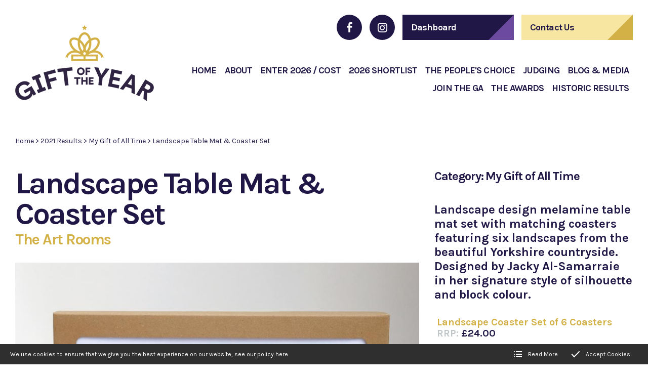

--- FILE ---
content_type: text/html; charset=utf-8
request_url: https://www.giftoftheyear.co.uk/2021-category/my-gift-of-all-time/landscape-table-mat-and-coaster-set
body_size: 6874
content:
<!DOCTYPE html>
<html lang="en-GB" itemscope itemtype="http://schema.org/WebPage" prefix="og: http://ogp.me/ns# fb: http://ogp.me/ns/fb# website: http://ogp.me/ns/website#">
<head>
<meta charset="utf-8">
<script async src="https://www.googletagmanager.com/gtag/js?id=G-QN88L2RX74"></script><script>window.dataLayer = window.dataLayer || [];function gtag(){dataLayer.push(arguments);}gtag('js', new Date());gtag('config','G-QN88L2RX74');</script>
<meta http-equiv="x-ua-compatible" content="ie=edge">
<title></title>
<meta name="viewport" content="width=device-width, minimum-scale=1, initial-scale=1">
<meta name="description" content="">
<meta property="og:type" content="website">
<meta property="og:url" content="https://www.giftoftheyear.co.uk/2021-category/my-gift-of-all-time/landscape-table-mat-and-coaster-set">
<meta property="og:title" content="">
<meta property="og:description" content="">
<meta property="og:locale" content="en_GB">
<meta property="og:site_name" content="Gift of the Year">
<meta name="twitter:card" content="summary">
<meta name="twitter:title" content="">
<meta name="twitter:description" content="">
<meta name="copyright" content="&copy; 2019-2026 The GA">
<meta name="facebook-domain-verification" content="0zcfrdk34qba07vytvge97wgxga4mw">
<link rel="icon" type="image/png" href="/favicon.png?v=10">
<style type="text/css">
  .init {opacity: 0;-webkit-transition: all 800ms cubic-bezier(0.445, 0.05, 0.55, 0.95);transition: all 800ms cubic-bezier(0.445, 0.05, 0.55, 0.95);}
</style>
<script type="text/javascript">
  document.documentElement.className = 'init';
  var loadStart = Date.now();
</script>
<link rel="stylesheet" type="text/css" href="https://fonts.googleapis.com/css2?family=Karla:ital,wght@0,400;0,700;1,400;1,700&display=swap">
<link rel="stylesheet" type="text/css" href="/includes/3rdparty/cc/themes/dark/cc.css">
<link rel="stylesheet" type="text/css" href="/includes/css/tvw-icon.css?v=10">
<link rel="stylesheet" type="text/css" href="/includes/3rdparty/fancybox/jquery.fancybox.min.css">
<link rel="stylesheet" type="text/css" href="/includes/css/tvw-acc-menu.css?v=10">
<link rel="stylesheet" type="text/css" href="/includes/css/tvw-main.css?v=10">
<script src="https://pi-live.sagepay.com/api/v1/js/sagepay.js"></script><!-- Facebook Pixel Code --><script>!function(f,b,e,v,n,t,s){if(f.fbq)return;n=f.fbq=function(){n.callMethod?n.callMethod.apply(n,arguments):n.queue.push(arguments)};if(!f._fbq)f._fbq=n;n.push=n;n.loaded=!0;n.version='2.0';n.queue=[];t=b.createElement(e);t.async=!0;t.src=v;s=b.getElementsByTagName(e)[0];s.parentNode.insertBefore(t,s)}(window,document,'script','https://connect.facebook.net/en_US/fbevents.js');fbq('init', '189405366002050');fbq('track', 'PageView');</script><noscript><img height="1" width="1" src="https://www.facebook.com/tr?id=1894053660020507&ev=PageView&noscript=1"/></noscript><!-- End Facebook Pixel Code --></head>
<body class="manageable shop">
<div class="addvote"><div id="addvoteflex"><div id="addvotemesg"><a id="closevote-x" href="#"></a><div id="av-con"></div><a id="closevote" class="av-button" href="#">Continue</a></div></div></div>
<div class="peoplesvote"><div id="peoplesvoteflex"><div id="peoplesvotemesg"><a id="closepubvote-x" href="#"></a><div id="pv-con"></div></div></div></div>
<!--[if IE]>
<p>Unfortunately this site no longer supports your browser. Update your browser <a href="https://browser-update.org/update.html" target="_blank" rel="noopener">here</a>, then reload this page to continue.</p>
<![endif]-->
<script type="application/ld+json">{"@context": "http://schema.org","@type": "BreadcrumbList","itemListElement": [{"@type": "ListItem","position": 1,"name": "Home","item": "https://www.giftoftheyear.co.uk"},{"@type": "ListItem","position": 2,"name": "2021 Results","item": "https://www.giftoftheyear.co.uk/2021-category"},{"@type": "ListItem","position": 3,"name": "My Gift of All Time","item": "https://www.giftoftheyear.co.uk/2021-category/my-gift-of-all-time"},{"@type": "ListItem","position": 4,"name": "Landscape Table Mat &amp; Coaster Set","item": "https://www.giftoftheyear.co.uk/2021-category/my-gift-of-all-time/landscape-table-mat-and-coaster-set"}]}</script>
<div id="page-con" class="body">
<div id="home" class="is-nav-dock content hero-below-nav">
<header id="maf-nav-head" class="content is-main-header maf-squish is-fixed" data-maf-sq-at="150">
<div class="h-con">
<div class="ui-con">
<a href="/" class="company-brand left">
<img id="logo" src="/images/Layout/gift-of-the-year-logo.png?v=10" alt="The GA"></a><!-- .company-brand -->
<div id="header-ui">
</div><!-- #header-ui -->
</div><!-- .ui-con -->
<div class="n-con">
<div id="menu-links" class="buttons"><div class="social-icons"><a href="https://www.facebook.com/giftoftheyearawards" target="_blank" rel="noopener"  aria-label="Gift of the Year Facebook page"><i class="tvw-facebook"></i></a><a href="https://www.instagram.com/the.giftoftheyear.awards" target="_blank" rel="noopener"  aria-label="Gift of the Year Instagram page"><i class="tvw-instagram"></i></a></div><!-- .social-icons -->
<a id="dashboard-link" href="/dashboard" class="button dark"><i class="tvw-dashboard"></i><span>Dashboard</span></a><a href="/contact" class="button"><i class="tvw-at"></i><span>Contact Us</span></a></div>
<nav id="site-nav" class="maf-acc-menu" aria-label="Main menu use the tab or arrow keys to navigate">
<div class="mobile-burger" role="button" aria-label="open site menu" tabindex="0" aria-haspopup="true" aria-expanded="false">
<div class="lines">
<span class="line1"></span>
<span class="line2"></span>
<span class="line3"></span>
</div>
</div><!-- .is-burger -->
<div id="menu-con">
<ul role="menubar" class="nav level-1" aria-label="site navigation for Gift of the Year">
<li role="none" id="maf-pl-1" class="level-1-link home-link">
<a role="menuitem" href="/"><span>Home</span></a></li>
<li role="none" id="maf-pl-6" class="level-1-link">
<a role="menuitem" href="/about"><span>About</span></a>
<ul role="menu" aria-label="About sub menu">
<li role="none"><a role="menuitem" href="/about/our-events"><span>Our Events</span></a></li>
<li role="none"><a role="menuitem" href="/about/sponsorship"><span>Sponsorship</span></a></li>
<li role="none"><a role="menuitem" href="/about/faqs"><span>FAQ's</span></a></li>
</ul>
</li>
<li role="none" id="maf-pl-3" class="level-1-link">
<a role="menuitem" href="/enter-2026"><span>Enter 2026 / Cost</span></a></li>
<li role="none" id="maf-pl-38" class="level-1-link">
<a role="menuitem" href="/categories"><span>2026 Shortlist</span></a></li>
<li role="none" id="maf-pl-18" class="level-1-link">
<a role="menuitem" href="/the-peoples-vote"><span>The People's Choice</span></a></li>
<li role="none" id="maf-pl-8" class="level-1-link">
<a role="menuitem" href="/judging"><span>Judging</span></a></li>
<li role="none" id="maf-pl-2" class="level-1-link">
<a role="menuitem" href="/blog"><span>Blog & Media</span></a></li>
<li role="none" id="maf-pl-14" class="level-1-link">
<a role="menuitem" href="/join-the-ga"><span>Join The GA</span></a></li>
<li role="none" id="maf-pl-28" class="level-1-link">
<a role="menuitem" href="/the-awards"><span>The Awards</span></a></li>
<li role="none" id="maf-pl-29" class="level-1-link">
<a role="menuitem" href="/historic-results"><span>Historic Results</span></a>
<ul role="menu" aria-label="Historic Results sub menu">
<li role="none"><a role="menuitem" href="/2025-categories"><span>2025 Results</span></a></li>
<li role="none"><a role="menuitem" href="/2024-categories"><span>2024 Results</span></a></li>
<li role="none"><a role="menuitem" href="/2023-entries"><span>2023 Results</span></a></li>
<li role="none"><a role="menuitem" href="/2022-category"><span>2022 Results</span></a></li>
<li role="none"><a role="menuitem" href="/2021-category"><span>2021 Results</span></a></li>
<li role="none"><a role="menuitem" href="/2020-entries"><span>2020 Results</span></a></li>
</ul>
</li>
</ul>
</div><!-- #menu-con -->
</nav>
<script type="application/ld+json">{"@context":"https://schema.org","@type":"ItemList","itemListElement":[{"@type":"SiteNavigationElement","position":1,"name":"Home","description":"A unique platform to showcase new and innovative products from the giftware industry","url":"https://www.giftoftheyear.co.uk/"},{"@type":"SiteNavigationElement","position":2,"name":"About","description":"The Gift of the Year awards are the most highly respected industry accolades, aimed at recognising the best new products, talent and inspiration in our industry each year.","url":"https://www.giftoftheyear.co.uk/about"},{"@type":"SiteNavigationElement","position":3,"name":"Enter 2026 / Cost","description":"Discover how the Gift of the Year awards can transform your business","url":"https://www.giftoftheyear.co.uk/enter-2026"},{"@type":"SiteNavigationElement","position":4,"name":"2026 Shortlist","description":"With twenty categories to choose from there should be a place for your products. We are constantly changing our categories to be inline with giftware trends and ensure we capture what’s going on in our industry. Take a look below at this years categories to find our more info on what the judges are","url":"https://www.giftoftheyear.co.uk/categories"},{"@type":"SiteNavigationElement","position":5,"name":"The People's Choice","description":"The Peoples Vote","url":"https://www.giftoftheyear.co.uk/the-peoples-vote"},{"@type":"SiteNavigationElement","position":6,"name":"Judging","description":"The products are judged on many attributes, but essentially, the judges are looking for the wow factor.","url":"https://www.giftoftheyear.co.uk/judging"},{"@type":"SiteNavigationElement","position":7,"name":"Blog & Media","description":"Keep up to date with the Gift of the Year Awards and all the latest giftware industry news","url":"https://www.giftoftheyear.co.uk/blog"},{"@type":"SiteNavigationElement","position":8,"name":"Join The GA","description":"The Giftware Association is at the heart of the UK's gift and home industry with over 70 unique years' experience. Listening to your needs and finding solutions to your problems is what we do best.","url":"https://www.giftoftheyear.co.uk/join-the-ga"},{"@type":"SiteNavigationElement","position":9,"name":"The Awards","description":"","url":"https://www.giftoftheyear.co.uk/the-awards"},{"@type":"SiteNavigationElement","position":10,"name":"Historic Results","description":"","url":"https://www.giftoftheyear.co.uk/historic-results"},{"@type":"SiteNavigationElement","position":11,"name":"Our Events","description":"We pride ourselves as a national organisation, on the quality of the events we run, both online and face to face.","url":"https://www.giftoftheyear.co.uk/about/our-events"},{"@type":"SiteNavigationElement","position":12,"name":"Sponsorship","description":"","url":"https://www.giftoftheyear.co.uk/about/sponsorship"},{"@type":"SiteNavigationElement","position":13,"name":"FAQ's","description":"","url":"https://www.giftoftheyear.co.uk/about/faqs"},{"@type":"SiteNavigationElement","position":14,"name":"2025 Results","description":"","url":"https://www.giftoftheyear.co.uk/historic-results/"},{"@type":"SiteNavigationElement","position":15,"name":"2024 Results","description":"","url":"https://www.giftoftheyear.co.uk/historic-results/"},{"@type":"SiteNavigationElement","position":16,"name":"2023 Results","description":"","url":"https://www.giftoftheyear.co.uk/historic-results/2023-results"},{"@type":"SiteNavigationElement","position":17,"name":"2022 Results","description":"","url":"https://www.giftoftheyear.co.uk/historic-results/20-22-cats-redir"},{"@type":"SiteNavigationElement","position":18,"name":"2021 Results","description":"","url":"https://www.giftoftheyear.co.uk/historic-results/"},{"@type":"SiteNavigationElement","position":19,"name":"2020 Results","description":"","url":"https://www.giftoftheyear.co.uk/historic-results/2020-results"}]}</script></div><!-- .n-con -->
</div><!-- .h-con -->
</header>
</div><!-- .is-nav-dock -->
<main>
<div class="maf-bc">
<div class="maf-bc-i">
<a href="/">Home</a><span class="dl"> > </span><a href="/2021-category">2021 Results</a><span class="dl"> > </span><a href="/2021-category/my-gift-of-all-time">My Gift of All Time</a><span class="dl"> > </span><a href="/2021-category/my-gift-of-all-time/landscape-table-mat-and-coaster-set">Landscape Table Mat & Coaster Set</a>
</div><!-- .maf-bc-i -->
</div><!-- .maf-bc -->
<article class="product">
<section class="content shop-section product-detail">
<div class="row">
<div class="column two-thirds maf-col-1"><div class="maf-content">
<h1 class="product-name">Landscape Table Mat & Coaster Set</h1>
<p class="company-name">The Art Rooms</p>
<div class="fb-gallery">
<a data-fancybox="gallery" role="button" href="/images/Products/E6CkIgnjDdqv8Ac.jpg?v=10" data-caption="Landscape Table Mat Box Set of 6 Designs" aria-label="click to view all product images"><div class="tn"><img class="maf-tn" src=/images/ProductsList/E6CkIgnjDdqv8Ac.jpg?v=10" alt="Landscape Table Mat Box Set of 6 Designs"></div><div id="gallery-bar"><span>Click to enlarge</span><span>6<i class="tvw-camera"></i></span></div></a>
<a data-fancybox="gallery" role="button" href="/images/Products/iOLjMxnmMgaXZ4c.jpg?v=10" data-caption="Landscape Table Mat Set-Design Colours" aria-label="click to view all product images"><div class="tn"><img class="maf-tn" src=/images/ProductsList/iOLjMxnmMgaXZ4c.jpg?v=10" alt="Landscape Table Mat Set-Design Colours"></div></a>
<a data-fancybox="gallery" role="button" href="/images/Products/7aMeMMb619ZqI76.jpg?v=10" data-caption="Contents of the Landscape Table Mat &amp; Coaster Sets" aria-label="click to view all product images"><div class="tn"><img class="maf-tn" src=/images/ProductsList/7aMeMMb619ZqI76.jpg?v=10" alt="Contents of the Landscape Table Mat &amp; Coaster Sets"></div></a>
<a data-fancybox="gallery" role="button" href="/images/Products/fFAgb27a5QW6Vmu.jpg?v=10" data-caption="Three Landscape Table Mat and Coaster set Options" aria-label="click to view all product images"><div class="tn"><img class="maf-tn" src=/images/ProductsList/fFAgb27a5QW6Vmu.jpg?v=10" alt="Three Landscape Table Mat and Coaster set Options"></div></a>
<a data-fancybox="gallery" role="button" href="/images/Products/rMMJmUehUaxxiF1.jpg?v=10" data-caption="Lifestyle Shot-Landscape Table Mats &amp; Coasters" aria-label="click to view all product images"><div class="tn"><img class="maf-tn" src=/images/ProductsList/rMMJmUehUaxxiF1.jpg?v=10" alt="Lifestyle Shot-Landscape Table Mats &amp; Coasters"></div></a>
<a data-fancybox="gallery" role="button" href="/images/Products/Q2lhObHUOjGk1jK.jpg?v=10" data-caption="Lifestyle Shot 2-Landscape Table Mat &amp; Coaster Set" aria-label="click to view all product images"><div class="tn"><img class="maf-tn" src=/images/ProductsList/Q2lhObHUOjGk1jK.jpg?v=10" alt="Lifestyle Shot 2-Landscape Table Mat &amp; Coaster Set"></div></a>
</div><!-- .fb-gallery -->
<div class="product-description">
<p>We first launched this product in January 2010 and it has remained one of our constant best sellers for the past 10 years and we are confident the popularity of this timeless product will continue. The whole product range includes, mugs, prints, cushions, cards, trays, worktop savers, chopping boards and throws and features landscapes from all over the British Isles and Ireland.  We have many iconic tree lines which customers know and love and hold sentimental meaning.  Trees are important to so many people and we receive many comments from customers telling us how much they enjoy having them on their tables and how much they brighten their day. The combination of black silhouette against a white background with a block of vibrant colour makes this a contemporary yet timeless product.  We have lots of colour options as we also sell the mats individually as well as in sets, which mean customers can opt for mixed colours, single colours or shades of a colour.  They are a mix and match product.</p>
</div>
<div class="material-description">
<h2>Materials Description</h2>
The surface of the mats & coasters is melamine which is a durable heat resistant surface, so it has a long life expectancy. The base of the mat is natural cork. It provides a protective non slip surface to protect table tops.  The mid section is a natural eucalyptus board which creates the thickness of the mat but also a further heat resistant barrier.
</div>
<p class="launch-date">Product Launched 01/01/2010</p>
<div class="social-icons"><a href="https://www.facebook.com/TheArtRoomsUK" target="_blank" rel="noopener"><i class="tvw-facebook"></i></a><a href="https://www.instagram.com/theartrooms" target="_blank" rel="noopener"><i class="tvw-instagram"></i></a></div><!-- .social-icons -->
<p class="web-link"><a href="//www.theartrooms.co.uk/" target="_blank" rel="noopener">https://www.theartrooms.co.uk/</a></p>
</div></div><!-- .column.maf-col-1 -->
<div class="column third maf-col-2">
<div class="maf-background"></div>
<div class="maf-content">
<p class="categories">Category: My Gift of All Time</p>
<div class="switches">
</div><!-- .switches -->
<div class="short-description">
Landscape design melamine table mat set with matching coasters featuring six landscapes from the beautiful Yorkshire countryside.  Designed by Jacky Al-Samarraie in her signature style of silhouette and block colour.
</div>
<div class="price radio">
<div class="label">
<span class="option">Landscape Coaster Set of 6 Coasters</span>
<span class="price-string">RRP: <span class="price-text">£24.00</span></span></div><!-- .label -->
</div><!-- .price -->
<div class="price radio">
<div class="label">
<span class="option">Landscape Table Mat Set of 6 Mats</span>
<span class="price-string">RRP: <span class="price-text">£62.00</span></span></div><!-- .label -->
</div><!-- .price -->
<div class="maf-concertina trade">
<button>Click here for trade contacts</button>
<div class="maf-concertina-content">
<p class="title">For Trade Enquiries Only please contact:</p>
<p class="contact">
Jacky Al-Samarraie<br>
The Art Rooms<br>
<strong>Tel:</strong> <a href="tel:07749105252">07749105252</a><br>
<strong>E:</strong> <a href="mailto:info@theartrooms.co.uk">info@theartrooms.co.uk</a><br>
<strong>Visit:</strong> <a href="http://theartroomstrade.co.uk/">http://theartroomstrade.co.uk/</a><br>
</p><!-- .contact -->
</div><!-- .maf-concertina-content -->
</div><!-- .maf-concertina.trade -->
<div class="product-dimensions">
<h2><img src="/images/Layout/ui/dims-icon.png" alt="" aria-hidden="true">Product Dimensions</h2>
<p>Width = 290mm</p>
<p>Depth = 215mm</p>
<p>Height = 40mm</p>
</div><!-- .product-dimensions -->
<div class="product-range">
<p><span class="range">12</span>Pieces in the range</p>
</div><!-- .product-range -->
<div class="product-ukdesigned">
<h2><img src="/images/Layout/ui/icon-uk.png" alt="" aria-hidden="true">Designed in the UK</h2>
</div><!-- .product-range -->
</div></div><!-- .column.maf-col-2 -->
</div><!-- .row -->
</section><!-- .content.product-detail -->
<script type="application/ld+json">{"@context":"http://schema.org/","@type":"Product","name":"Landscape Table Mat & Coaster Set","url":"https://www.giftoftheyear.co.uk/2021-category/my-gift-of-all-time/landscape-table-mat-and-coaster-set","image":"https://www.giftoftheyear.co.uk/images/ProductsList/E6CkIgnjDdqv8Ac.jpg?v=10","description":"We first launched this product in January 2010 and it has remained one of our constant best sellers for the past 10 years and we are confident the popularity of this timeless product will continue. The whole product range includes, mugs, prints, cushions, cards, trays, worktop savers, chopping boards and throws and features landscapes from all over the British Isles and Ireland.  We have many iconic tree lines which customers know and love and hold sentimental meaning.  Trees are important to so many people and we receive many comments from customers telling us how much they enjoy having them on their tables and how much they brighten their day. The combination of black silhouette against a white background with a block of vibrant colour makes this a contemporary yet timeless product.  We have lots of colour options as we also sell the mats individually as well as in sets, which mean customers can opt for mixed colours, single colours or shades of a colour.  They are a mix and match product.","brand":{"@type":"Thing","name":"Gift of the Year"},"offers":{"@type":"Offer","priceCurrency":"GBP","price":"24","priceValidUntil":"2026-02-07","itemCondition":"http://schema.org/NewCondition","availability":"http://schema.org/InStock","url":"https://www.giftoftheyear.co.uk/2021-category/my-gift-of-all-time/landscape-table-mat-and-coaster-set","seller":{"@type": "Organization","name":"The GA"}}}</script>
</article><!-- .product -->
</main>
<footer id="footer" class="is-footer">
<script type="application/ld+json">{"@context":"http://schema.org","@type":"ProfessionalService","name":"Gift of the Year","legalName":"The GA","url":"https://www.giftoftheyear.co.uk","logo":"https://www.giftoftheyear.co.uk/images/Layout/gift-of-the-year-logo.png","image":["https://www.giftoftheyear.co.uk/images/Layout/gift-of-the-year-logo.png"],"identifier":{"@type":"PropertyValue","propertyID":"Company Number","value":"69391"},
"telephone":"+441212371105","email":"awards@ga-uk.org","priceRange":"£££-££££££","address":{"@type":"PostalAddress","streetAddress":"Federation House, 10 Vyse Street","addressLocality":"Birmingham","addressCountry":"United Kingdom","postalCode":"B18 6LT"},"hasMap":"https://goo.gl/maps/FWVnd8nTwYQScQRS7","geo":{"@type":"GeoCoordinates","latitude":"52.487955","longitude":"-1.912732"},"openingHoursSpecification":[],"sameAs":["https://www.facebook.com/giftoftheyearawards","https://www.instagram.com/the.giftoftheyear.awards"]}</script><div class="row row-1">
<div class="column whole maf-col-1">
<div class="maf-background"></div>
<div class="maf-content">
<p><img id="logo-f" src="/images/Layout/gift-of-the-year-footer-logo.png" alt="The GA"></p><p>Entry enquiries: <a href="mailto:awards@ga-uk.org">awards@ga-uk.org</a> Tel. <a href="tel:+441212371105" class="phone">0121 237 1105</a><br>Sponsorship or branding opportunities: <a href="mailto:Chris.Workman@ga-uk.org">Chris.Workman@ga-uk.org</a> Tel. <a href="tel:01212371104" class="phone">0121 237 1105</a></p>
<p><a href="http://eepurl.com/dOIATb" target="_blank" class="button signup">Sign up for updates</a></p>
</div><!-- .maf-content -->
</div><!-- .column.maf-col-1 -->
</div><!-- .row -->
<div class="row row-2">
<div class="column half maf-col-2">
<div class="maf-background"></div>
<div class="maf-content">
<p><a href="/about">About Gift of the Year</a></p>
<p><a href="/enter-2021">Why Enter?</a></p>
<p><a href="/about/faqs">FAQ</a></p>
<p>&nbsp;</p></div><!-- .maf-content -->
<div class="maf-content">
<p><a href="/judging">About Judging</a></p>
<p><a href="/sponsorship">Sponsorship</a></p>
<p><a href="/blog">The GOTY Blog</a></p></div><!-- .maf-content -->
<div class="maf-content">
<p><a href="/terms-and-conditions">Terms &amp; Conditions</a></p>
<p><a href="/privacy-cookie-policy">Privacy &amp; Cookie Policy</a></p></div><!-- .maf-content -->
</div><!-- .column.maf-col-2 -->
<div class="column half maf-col-3">
<div class="maf-background"></div>
<div class="maf-content">
<p class="no-margin">Gift of the Year Awards</p>
<address><span>Federation House<br>10 Vyse Street</span><br><span>Birmingham</span><br><span>B18 6LT</span></address>
</div><!-- .maf-content -->
</div><!-- .column.maf-col-3 -->
</div><!-- .row -->
<div class="legals">
<div class="row">
<p>&copy;2026 The GA</p><p class="strap">The GA is part of The British Allied Trades Federation, a company limited by guarantee and registered in England and Wales number 69391. The registered office is Federation House, 10 Vyse Street, Birmingham B18 6LT.</p></div><!-- .row -->
</div><!-- .legals -->
</footer>
</div><!-- .body --><script src="https://ajax.googleapis.com/ajax/libs/jquery/3.3.1/jquery.min.js"></script><script src="https://ajax.googleapis.com/ajax/libs/jqueryui/1.12.1/jquery-ui.min.js"></script><script type="text/javascript" src="/includes/3rdparty/cc/jquery.cookie.js"></script><script type="text/javascript" src="/includes/3rdparty/cc/cc.js"></script><script type="text/javascript" src="/includes/3rdparty/fancybox/jquery.fancybox.min.js"></script><script type="text/javascript" src="/includes/3rdparty/anim/gsap-lib/TweenMax.min.js"></script><script type="text/javascript" src="/includes/3rdparty/anim/gsap-lib/plugins/ScrollToPlugin.min.js"></script><script type="text/javascript" src="/includes/3rdparty/anim/scroll-magic/ScrollMagic.min.js"></script><script type="text/javascript" src="/includes/3rdparty/anim/scroll-magic/plugins/animation.gsap.min.js"></script><script type="text/javascript" src="/includes/js/tvw-acc-menu.js?v=10"></script><script type="text/javascript" src="/includes/js/tvw-main.js?v=10"></script><script type="text/javascript" src="/includes/js/tvw-ajax.js?v=10"></script><script type="text/javascript"> _linkedin_partner_id = "3018673"; window._linkedin_data_partner_ids = window._linkedin_data_partner_ids || []; window._linkedin_data_partner_ids.push(_linkedin_partner_id); </script><script type="text/javascript"> (function(){var s = document.getElementsByTagName("script")[0]; var b = document.createElement("script"); b.type = "text/javascript";b.async = true; b.src = "https://snap.licdn.com/li.lms-analytics/insight.min.js"; s.parentNode.insertBefore(b, s);})(); </script> <noscript> <img height="1" width="1" style="display:none;" alt="" src="https://px.ads.linkedin.com/collect/?pid=3018673&fmt=gif" /> </noscript>
<span id="maf-prt" data-rt="0.088985"></span></body></html>

--- FILE ---
content_type: text/css
request_url: https://www.giftoftheyear.co.uk/includes/css/tvw-icon.css?v=10
body_size: 1722
content:
@font-face {
  font-family: 'tvw-icons';
  src:  url('fonts/tvw-icons.eot?xm7d9j');
  src:  url('fonts/tvw-icons.eot?xm7d9j#iefix') format('embedded-opentype'),
    url('fonts/tvw-icons.ttf?xm7d9j') format('truetype'),
    url('fonts/tvw-icons.woff?xm7d9j') format('woff'),
    url('fonts/tvw-icons.svg?xm7d9j#tvw-icons') format('svg');
  font-weight: normal;
  font-style: normal;
  font-display: block;
}

[class^="tvw-"], [class*=" tvw-"] {
  /* use !important to prevent issues with browser extensions that change fonts */
  font-family: 'tvw-icons' !important;
  speak: never;
  font-style: normal;
  font-weight: normal;
  font-variant: normal;
  text-transform: none;
  line-height: 1;

  /* Better Font Rendering =========== */
  -webkit-font-smoothing: antialiased;
  -moz-osx-font-smoothing: grayscale;
}

.tvw-arrow-circ-left:before {
  content: "\e903";
}
.tvw-arrow-circ-right:before {
  content: "\e902";
}
.tvw-location:before {
  content: "\e900";
}
.tvw-location1:before {
  content: "\e901";
}
.tvw-asterisk:before {
  content: "\f069";
}
.tvw-plus:before {
  content: "\f067";
}
.tvw-question:before {
  content: "\f128";
}
.tvw-minus:before {
  content: "\f068";
}
.tvw-search:before {
  content: "\f002";
}
.tvw-envelope-o:before {
  content: "\f003";
}
.tvw-heart:before {
  content: "\f004";
}
.tvw-star:before {
  content: "\f005";
}
.tvw-star-o:before {
  content: "\f006";
}
.tvw-user:before {
  content: "\f007";
}
.tvw-check:before {
  content: "\f00c";
}
.tvw-close:before {
  content: "\f00d";
}
.tvw-remove:before {
  content: "\f00d";
}
.tvw-times:before {
  content: "\f00d";
}
.tvw-cog:before {
  content: "\f013";
}
.tvw-gear:before {
  content: "\f013";
}
.tvw-trash-o:before {
  content: "\f014";
}
.tvw-home:before {
  content: "\f015";
}
.tvw-file-o:before {
  content: "\f016";
}
.tvw-clock-o:before {
  content: "\f017";
}
.tvw-repeat:before {
  content: "\f01e";
}
.tvw-rotate-right:before {
  content: "\f01e";
}
.tvw-refresh:before {
  content: "\f021";
}
.tvw-qrcode:before {
  content: "\f029";
}
.tvw-barcode:before {
  content: "\f02a";
}
.tvw-tag:before {
  content: "\f02b";
}
.tvw-tags:before {
  content: "\f02c";
}
.tvw-book:before {
  content: "\f02d";
}
.tvw-print:before {
  content: "\f02f";
}
.tvw-camera:before {
  content: "\f030";
}
.tvw-image:before {
  content: "\f03e";
}
.tvw-photo:before {
  content: "\f03e";
}
.tvw-picture-o:before {
  content: "\f03e";
}
.tvw-pencil:before {
  content: "\f040";
}
.tvw-map-marker:before {
  content: "\f041";
}
.tvw-edit:before {
  content: "\f044";
}
.tvw-pencil-square-o:before {
  content: "\f044";
}
.tvw-share-square-o:before {
  content: "\f045";
}
.tvw-check-square-o:before {
  content: "\f046";
}
.tvw-arrows:before {
  content: "\f047";
}
.tvw-chevron-left:before {
  content: "\f053";
}
.tvw-chevron-right:before {
  content: "\f054";
}
.tvw-plus-circle:before {
  content: "\f055";
}
.tvw-minus-circle:before {
  content: "\f056";
}
.tvw-times-circle:before {
  content: "\f057";
}
.tvw-check-circle:before {
  content: "\f058";
}
.tvw-question-circle:before {
  content: "\f059";
}
.tvw-info-circle:before {
  content: "\f05a";
}
.tvw-ban:before {
  content: "\f05e";
}
.tvw-arrow-left:before {
  content: "\f060";
}
.tvw-arrow-right:before {
  content: "\f061";
}
.tvw-arrow-up:before {
  content: "\f062";
}
.tvw-arrow-down:before {
  content: "\f063";
}
.tvw-mail-forward:before {
  content: "\f064";
}
.tvw-share:before {
  content: "\f064";
}
.tvw-eye:before {
  content: "\f06e";
}
.tvw-eye-slash:before {
  content: "\f070";
}
.tvw-exclamation-triangle:before {
  content: "\f071";
}
.tvw-warning:before {
  content: "\f071";
}
.tvw-calendar:before {
  content: "\f073";
}
.tvw-chevron-up:before {
  content: "\f077";
}
.tvw-chevron-down:before {
  content: "\f078";
}
.tvw-shopping-cart:before {
  content: "\f07a";
}
.tvw-bar-chart:before {
  content: "\f080";
}
.tvw-bar-chart-o:before {
  content: "\f080";
}
.tvw-camera-retro:before {
  content: "\f083";
}
.tvw-key:before {
  content: "\f084";
}
.tvw-star-half:before {
  content: "\f089";
}
.tvw-heart-o:before {
  content: "\f08a";
}
.tvw-sign-out:before {
  content: "\f08b";
}
.tvw-external-link:before {
  content: "\f08e";
}
.tvw-sign-in:before {
  content: "\f090";
}
.tvw-phone:before {
  content: "\f095";
}
.tvw-square-o:before {
  content: "\f096";
}
.tvw-twitter:before {
  content: "\f099";
}
.tvw-facebook:before {
  content: "\f09a";
}
.tvw-facebook-f:before {
  content: "\f09a";
}
.tvw-credit-card:before {
  content: "\f09d";
}
.tvw-feed:before {
  content: "\f09e";
}
.tvw-rss:before {
  content: "\f09e";
}
.tvw-globe:before {
  content: "\f0ac";
}
.tvw-chain:before {
  content: "\f0c1";
}
.tvw-link:before {
  content: "\f0c1";
}
.tvw-paperclip:before {
  content: "\f0c6";
}
.tvw-bars:before {
  content: "\f0c9";
}
.tvw-navicon:before {
  content: "\f0c9";
}
.tvw-reorder:before {
  content: "\f0c9";
}
.tvw-google-plus:before {
  content: "\f0d5";
}
.tvw-money:before {
  content: "\f0d6";
}
.tvw-caret-down:before {
  content: "\f0d7";
}
.tvw-caret-up:before {
  content: "\f0d8";
}
.tvw-caret-left:before {
  content: "\f0d9";
}
.tvw-caret-right:before {
  content: "\f0da";
}
.tvw-envelope:before {
  content: "\f0e0";
}
.tvw-linkedin:before {
  content: "\f0e1";
}
.tvw-rotate-left:before {
  content: "\f0e2";
}
.tvw-undo:before {
  content: "\f0e2";
}
.tvw-dashboard:before {
  content: "\f0e4";
}
.tvw-tachometer:before {
  content: "\f0e4";
}
.tvw-comment-o:before {
  content: "\f0e5";
}
.tvw-comments-o:before {
  content: "\f0e6";
}
.tvw-clipboard:before {
  content: "\f0ea";
}
.tvw-paste:before {
  content: "\f0ea";
}
.tvw-cloud-upload:before {
  content: "\f0ee";
}
.tvw-bell:before {
  content: "\f0f3";
}
.tvw-coffee:before {
  content: "\f0f4";
}
.tvw-file-text-o:before {
  content: "\f0f6";
}
.tvw-building-o:before {
  content: "\f0f7";
}
.tvw-angle-left:before {
  content: "\f104";
}
.tvw-angle-right:before {
  content: "\f105";
}
.tvw-angle-up:before {
  content: "\f106";
}
.tvw-angle-down:before {
  content: "\f107";
}
.tvw-desktop:before {
  content: "\f108";
}
.tvw-laptop:before {
  content: "\f109";
}
.tvw-tablet:before {
  content: "\f10a";
}
.tvw-mobile:before {
  content: "\f10b";
}
.tvw-mobile-phone:before {
  content: "\f10b";
}
.tvw-quote-left:before {
  content: "\f10d";
}
.tvw-quote-right:before {
  content: "\f10e";
}
.tvw-mail-reply:before {
  content: "\f112";
}
.tvw-reply:before {
  content: "\f112";
}
.tvw-folder-o:before {
  content: "\f114";
}
.tvw-folder-open-o:before {
  content: "\f115";
}
.tvw-smile-o:before {
  content: "\f118";
}
.tvw-frown-o:before {
  content: "\f119";
}
.tvw-meh-o:before {
  content: "\f11a";
}
.tvw-code:before {
  content: "\f121";
}
.tvw-star-half-empty:before {
  content: "\f123";
}
.tvw-star-half-full:before {
  content: "\f123";
}
.tvw-star-half-o:before {
  content: "\f123";
}
.tvw-exclamation:before {
  content: "\f12a";
}
.tvw-calendar-o:before {
  content: "\f133";
}
.tvw-rss-square:before {
  content: "\f143";
}
.tvw-ticket:before {
  content: "\f145";
}
.tvw-youtube:before {
  content: "\f167";
}
.tvw-instagram:before {
  content: "\f16d";
}
.tvw-female:before {
  content: "\f182";
}
.tvw-male:before {
  content: "\f183";
}
.tvw-archive:before {
  content: "\f187";
}
.tvw-stack-exchange:before {
  content: "\f18d";
}
.tvw-arrow-circle-o-right:before {
  content: "\f18e";
}
.tvw-arrow-circle-o-left:before {
  content: "\f190";
}
.tvw-wheelchair:before {
  content: "\f193";
}
.tvw-plus-square-o:before {
  content: "\f196";
}
.tvw-recycle:before {
  content: "\f1b8";
}
.tvw-spotify:before {
  content: "\f1bc";
}
.tvw-soundcloud:before {
  content: "\f1be";
}
.tvw-share-alt:before {
  content: "\f1e0";
}
.tvw-paypal:before {
  content: "\f1ed";
}
.tvw-cc-visa:before {
  content: "\f1f0";
}
.tvw-cc-mastercard:before {
  content: "\f1f1";
}
.tvw-cc-discover:before {
  content: "\f1f2";
}
.tvw-cc-amex:before {
  content: "\f1f3";
}
.tvw-cc-paypal:before {
  content: "\f1f4";
}
.tvw-cc-stripe:before {
  content: "\f1f5";
}
.tvw-trash:before {
  content: "\f1f8";
}
.tvw-at:before {
  content: "\f1fa";
}
.tvw-venus:before {
  content: "\f221";
}
.tvw-mars:before {
  content: "\f222";
}
.tvw-intersex:before {
  content: "\f224";
}
.tvw-transgender:before {
  content: "\f224";
}
.tvw-pinterest-p:before {
  content: "\f231";
}
.tvw-whatsapp:before {
  content: "\f232";
}
.tvw-user-plus:before {
  content: "\f234";
}
.tvw-user-times:before {
  content: "\f235";
}
.tvw-calendar-plus-o:before {
  content: "\f271";
}
.tvw-calendar-minus-o:before {
  content: "\f272";
}
.tvw-calendar-times-o:before {
  content: "\f273";
}
.tvw-calendar-check-o:before {
  content: "\f274";
}
.tvw-industry:before {
  content: "\f275";
}
.tvw-map-o:before {
  content: "\f278";
}
.tvw-vimeo:before {
  content: "\f27d";
}
.tvw-mixcloud:before {
  content: "\f289";
}
.tvw-shopping-basket:before {
  content: "\f291";
}
.tvw-universal-access:before {
  content: "\f29a";
}
.tvw-wheelchair-alt:before {
  content: "\f29b";
}
.tvw-question-circle-o:before {
  content: "\f29c";
}
.tvw-blind:before {
  content: "\f29d";
}
.tvw-audio-description:before {
  content: "\f29e";
}
.tvw-volume-control-phone:before {
  content: "\f2a0";
}
.tvw-braille:before {
  content: "\f2a1";
}
.tvw-assistive-listening-systems:before {
  content: "\f2a2";
}
.tvw-american-sign-language-interpreting:before {
  content: "\f2a3";
}
.tvw-asl-interpreting:before {
  content: "\f2a3";
}
.tvw-deaf:before {
  content: "\f2a4";
}
.tvw-deafness:before {
  content: "\f2a4";
}
.tvw-hard-of-hearing:before {
  content: "\f2a4";
}
.tvw-sign-language:before {
  content: "\f2a7";
}
.tvw-signing:before {
  content: "\f2a7";
}
.tvw-low-vision:before {
  content: "\f2a8";
}
.tvw-user-circle:before {
  content: "\f2bd";
}
.tvw-user-circle-o:before {
  content: "\f2be";
}
.tvw-user-o:before {
  content: "\f2c0";
}


--- FILE ---
content_type: text/css
request_url: https://www.giftoftheyear.co.uk/includes/css/tvw-acc-menu.css?v=10
body_size: 1311
content:
.maf-acc-menu {
  height: 100%;
  opacity: 0;
  text-transform: uppercase;
  width: 100%; }
  body.maf-loaded .maf-acc-menu {
    opacity: 1; }
  .maf-acc-menu .mobile-burger {
    cursor: pointer;
    display: inline-block;
    height: 40px;
    outline: transparent;
    position: relative;
    width: 40px;
    z-index: 666;
    transition: all 350ms ease-out; }
    @media only screen and (min-width: 1024px) {
      .maf-acc-menu .mobile-burger {
        display: none; } }
    .maf-acc-menu .mobile-burger .lines {
      position: absolute;
      left: 0;
      top: 0;
      transition: all 350ms ease-out;
      width: 100%;
      height: 100%; }
      .maf-acc-menu .mobile-burger .lines [class*="line"] {
        background-color: #201746;
        border-radius: 3px;
        display: inline-block;
        height: 4px;
        left: 50%;
        position: absolute;
        top: 30%;
        transform-origin: center;
        transition: all 350ms cubic-bezier(0.645, 0.045, 0.355, 1);
        transform: translate(-50%, -50%);
        width: 66%;
        z-index: 100; }
      .maf-acc-menu .mobile-burger .lines .line2 {
        top: 50%;
        transform: translate(-50%, -50%) scale(1);
        opacity: 1; }
      .maf-acc-menu .mobile-burger .lines .line3 {
        top: 70%; }
    .maf-acc-menu .mobile-burger.active .lines {
      transform: rotate(90deg); }
      .maf-acc-menu .mobile-burger.active .lines .line1, .maf-acc-menu .mobile-burger.active .lines .line2, .maf-acc-menu .mobile-burger.active .lines .line3 {
        background-color: white;
        left: 50%;
        top: 50%; }
      .maf-acc-menu .mobile-burger.active .lines .line1 {
        transform: translate(-50%, -50%) rotate(-45deg); }
      .maf-acc-menu .mobile-burger.active .lines .line2 {
        transform: scale(0);
        opacity: 0; }
      .maf-acc-menu .mobile-burger.active .lines .line3 {
        transform: translate(-50%, -50%) rotate(45deg); }
    .maf-acc-menu .mobile-burger.active:hover .lines .line1, .maf-acc-menu .mobile-burger.active:hover .lines .line2, .maf-acc-menu .mobile-burger.active:hover .lines .line3 {
      background-color: #f7e5a2; }
    .maf-acc-menu .mobile-burger:hover {
      background-color: rgba(0, 0, 0, 0.15); }
    .maf-acc-menu .mobile-burger:focus {
      background-color: rgba(0, 0, 0, 0.15); }
  .maf-acc-menu.dtop-view {
    align-items: center;
    color: #201746;
    display: inline-flex;
    justify-content: flex-end;
    font-family: "Karla", sans-serif;
    font-size: 1.8rem;
    width: 100%; }
    .maf-acc-menu.dtop-view #menu-con {
      width: 100%; }
    .maf-acc-menu.dtop-view ul {
      list-style: none;
      margin: 0;
      padding: 0; }
      .maf-acc-menu.dtop-view ul li {
        position: relative; }
        .maf-acc-menu.dtop-view ul li.home-link-mob {
          display: none; }
        .maf-acc-menu.dtop-view ul li a {
          font-weight: 700;
          opacity: 1;
          text-align: left;
          text-decoration: none;
          transition: all 350ms ease-out; }
    .maf-acc-menu.dtop-view .nav {
      align-items: center;
      color: inherit;
      display: none;
      flex-wrap: wrap;
      justify-content: flex-end;
      position: relative; }
      @media only screen and (min-width: 1024px) {
        .maf-acc-menu.dtop-view .nav {
          display: flex; } }
      .maf-acc-menu.dtop-view .nav > li {
        color: inherit;
        display: inline-block;
        flex: 0 0 auto; }
        .maf-acc-menu.dtop-view .nav > li.mob-only {
          display: none; }
        .maf-acc-menu.dtop-view .nav > li:hover > a, .maf-acc-menu.dtop-view .nav > li:focus > a, .maf-acc-menu.dtop-view .nav > li.active > a {
          outline: transparent; }
        .maf-acc-menu.dtop-view .nav > li:hover > ul, .maf-acc-menu.dtop-view .nav > li:focus > ul, .maf-acc-menu.dtop-view .nav > li.active > ul {
          left: 0;
          opacity: 0.99; }
        .maf-acc-menu.dtop-view .nav > li > a {
          color: inherit;
          display: inline-block;
          padding: 0 8px;
          transition: color 350ms ease-out; }
          .maf-acc-menu.dtop-view .nav > li > a > span {
            display: inline-block;
            padding: 5px 0;
            transition: border 350ms ease-out; }
          .maf-acc-menu.dtop-view .nav > li > a:hover, .maf-acc-menu.dtop-view .nav > li > a:focus {
            outline: transparent; }
        .maf-acc-menu.dtop-view .nav > li > ul {
          background: #f7e5a2;
          left: -9999px;
          min-width: 150px;
          opacity: 0;
          padding: 0;
          position: absolute;
          top: 100%;
          transition: opacity 0.1s linear 0.3s; }
          .maf-acc-menu.dtop-view .nav > li > ul.show-menu {
            left: 0;
            opacity: 0.99; }
          .maf-acc-menu.dtop-view .nav > li > ul li:hover, .maf-acc-menu.dtop-view .nav > li > ul li:focus {
            background: #d3b146;
            outline: transparent; }
          .maf-acc-menu.dtop-view .nav > li > ul li a {
            color: #201746;
            display: inline-block;
            padding: 5px 15px;
            text-transform: none;
            width: 100%; }
            .maf-acc-menu.dtop-view .nav > li > ul li a:hover, .maf-acc-menu.dtop-view .nav > li > ul li a:focus {
              outline: transparent; }
  .maf-acc-menu.mob-view {
    text-align: right; }
    .maf-acc-menu.mob-view #menu-con {
      background-color: #d3b146;
      display: inline-block;
      height: 100vh;
      max-width: 320px;
      padding-top: 180px;
      padding-bottom: 10px;
      position: absolute;
      right: -110%;
      top: 0;
      transition: right 350ms ease-out, padding-top 350ms ease-out;
      width: 100%;
      z-index: 665; }
      .maf-acc-menu.mob-view #menu-con ul.nav {
        color: #201746;
        display: none;
        flex-direction: column;
        font-size: 2rem;
        margin: 10px 0;
        max-height: calc(100vh - 250px);
        overflow-y: scroll;
        padding: 0; }
        .maf-acc-menu.mob-view #menu-con ul.nav li {
          color: inherit;
          display: inline-block; }
          .maf-acc-menu.mob-view #menu-con ul.nav li.not-link {
            padding: 3px 20px; }
          .maf-acc-menu.mob-view #menu-con ul.nav li a {
            color: inherit;
            display: inline-block;
            outline: transparent;
            padding: 3px 15px;
            text-decoration: none;
            width: 100%; }
            .maf-acc-menu.mob-view #menu-con ul.nav li a span {
              padding: 5px;
              transition: background-color 350ms ease-out; }
            .maf-acc-menu.mob-view #menu-con ul.nav li a:hover span, .maf-acc-menu.mob-view #menu-con ul.nav li a:focus span {
              background-color: rgba(0, 0, 0, 0.2); }
        .maf-acc-menu.mob-view #menu-con ul.nav > li > a {
          font-weight: 700;
          text-transform: uppercase; }
        .maf-acc-menu.mob-view #menu-con ul.nav > li > ul {
          display: flex;
          flex-direction: column;
          margin: 0;
          padding: 0; }
          .maf-acc-menu.mob-view #menu-con ul.nav > li > ul > li a {
            font-size: 0.9em;
            padding-right: 15px; }
      .maf-acc-menu.mob-view #menu-con::before {
        background-color: #d3b146;
        content: '';
        display: block;
        height: 100%;
        left: 100%;
        position: absolute;
        top: 0;
        width: 50vw; }
    .maf-acc-menu.mob-view.expanded #menu-con {
      right: -10px; }
      .maf-acc-menu.mob-view.expanded #menu-con ul.nav {
        display: flex; }

.squish .maf-acc-menu.mob-view #menu-con {
  padding-top: 125px; }
  .squish .maf-acc-menu.mob-view #menu-con ul.nav {
    max-height: calc(100vh - 125px); }

/*# sourceMappingURL=tvw-acc-menu.css.map */


--- FILE ---
content_type: text/javascript
request_url: https://pi-live.sagepay.com/api/v1/js/sagepay.js
body_size: 122295
content:
var SagePayConfig = {
  'restHost' : 'https://live.sagepay.com',
  'restBaseURL': 'https://live.sagepay.com/api/v1',
  'hostedPagesSubPath': '/hosted/docs',
  'pages': {
    'standardCardDetails' : 'card-details-form.html',
    'reusableCardIdentifier' : 'reusable-card-identifier-form.html'
  }
};
!function(e,t){"object"==typeof module&&"object"==typeof module.exports?module.exports=e.document?t(e,!0):function(e){if(!e.document)throw new Error("jQuery requires a window with a document");return t(e)}:t(e)}("undefined"!=typeof window?window:this,function(e,t){var n=[],r=e.document,i=n.slice,o=n.concat,a=n.push,s=n.indexOf,u={},l=u.toString,c=u.hasOwnProperty,d={},f="2.2.4",p=function(e,t){return new p.fn.init(e,t)},h=/^[\s\uFEFF\xA0]+|[\s\uFEFF\xA0]+$/g,v=/^-ms-/,m=/-([\da-z])/gi,g=function(e,t){return t.toUpperCase()};p.fn=p.prototype={jquery:f,constructor:p,selector:"",length:0,toArray:function(){return i.call(this)},get:function(e){return null!=e?0>e?this[e+this.length]:this[e]:i.call(this)},pushStack:function(e){var t=p.merge(this.constructor(),e);return t.prevObject=this,t.context=this.context,t},each:function(e){return p.each(this,e)},map:function(e){return this.pushStack(p.map(this,function(t,n){return e.call(t,n,t)}))},slice:function(){return this.pushStack(i.apply(this,arguments))},first:function(){return this.eq(0)},last:function(){return this.eq(-1)},eq:function(e){var t=this.length,n=+e+(0>e?t:0);return this.pushStack(n>=0&&t>n?[this[n]]:[])},end:function(){return this.prevObject||this.constructor()},push:a,sort:n.sort,splice:n.splice},p.extend=p.fn.extend=function(){var e,t,n,r,i,o,a=arguments[0]||{},s=1,u=arguments.length,l=!1;for("boolean"==typeof a&&(l=a,a=arguments[s]||{},s++),"object"==typeof a||p.isFunction(a)||(a={}),s===u&&(a=this,s--);u>s;s++)if(null!=(e=arguments[s]))for(t in e)n=a[t],r=e[t],a!==r&&(l&&r&&(p.isPlainObject(r)||(i=p.isArray(r)))?(i?(i=!1,o=n&&p.isArray(n)?n:[]):o=n&&p.isPlainObject(n)?n:{},a[t]=p.extend(l,o,r)):void 0!==r&&(a[t]=r));return a},p.extend({expando:"jQuery"+(f+Math.random()).replace(/\D/g,""),isReady:!0,error:function(e){throw new Error(e)},noop:function(){},isFunction:function(e){return"function"===p.type(e)},isArray:Array.isArray,isWindow:function(e){return null!=e&&e===e.window},isNumeric:function(e){var t=e&&e.toString();return!p.isArray(e)&&t-parseFloat(t)+1>=0},isPlainObject:function(e){var t;if("object"!==p.type(e)||e.nodeType||p.isWindow(e))return!1;if(e.constructor&&!c.call(e,"constructor")&&!c.call(e.constructor.prototype||{},"isPrototypeOf"))return!1;for(t in e);return void 0===t||c.call(e,t)},isEmptyObject:function(e){var t;for(t in e)return!1;return!0},type:function(e){return null==e?e+"":"object"==typeof e||"function"==typeof e?u[l.call(e)]||"object":typeof e},globalEval:function(e){var t,n=eval;e=p.trim(e),e&&(1===e.indexOf("use strict")?(t=r.createElement("script"),t.text=e,r.head.appendChild(t).parentNode.removeChild(t)):n(e))},camelCase:function(e){return e.replace(v,"ms-").replace(m,g)},nodeName:function(e,t){return e.nodeName&&e.nodeName.toLowerCase()===t.toLowerCase()},each:function(e,t){var n,r=0;if(y(e)){for(n=e.length;n>r;r++)if(t.call(e[r],r,e[r])===!1)break}else for(r in e)if(t.call(e[r],r,e[r])===!1)break;return e},trim:function(e){return null==e?"":(e+"").replace(h,"")},makeArray:function(e,t){var n=t||[];return null!=e&&(y(Object(e))?p.merge(n,"string"==typeof e?[e]:e):a.call(n,e)),n},inArray:function(e,t,n){return null==t?-1:s.call(t,e,n)},merge:function(e,t){for(var n=+t.length,r=0,i=e.length;n>r;r++)e[i++]=t[r];return e.length=i,e},grep:function(e,t,n){for(var r,i=[],o=0,a=e.length,s=!n;a>o;o++)r=!t(e[o],o),r!==s&&i.push(e[o]);return i},map:function(e,t,n){var r,i,a=0,s=[];if(y(e))for(r=e.length;r>a;a++)i=t(e[a],a,n),null!=i&&s.push(i);else for(a in e)i=t(e[a],a,n),null!=i&&s.push(i);return o.apply([],s)},guid:1,proxy:function(e,t){var n,r,o;return"string"==typeof t&&(n=e[t],t=e,e=n),p.isFunction(e)?(r=i.call(arguments,2),o=function(){return e.apply(t||this,r.concat(i.call(arguments)))},o.guid=e.guid=e.guid||p.guid++,o):void 0},now:Date.now,support:d}),"function"==typeof Symbol&&(p.fn[Symbol.iterator]=n[Symbol.iterator]),p.each("Boolean Number String Function Array Date RegExp Object Error Symbol".split(" "),function(e,t){u["[object "+t+"]"]=t.toLowerCase()});function y(e){var t=!!e&&"length"in e&&e.length,n=p.type(e);return"function"===n||p.isWindow(e)?!1:"array"===n||0===t||"number"==typeof t&&t>0&&t-1 in e}var b=function(e){var t,n,r,i,o,a,s,u,l,c,d,f,p,h,v,m,g,y,b,x="sizzle"+1*new Date,w=e.document,C=0,T=0,E=ae(),k=ae(),S=ae(),j=function(e,t){return e===t&&(d=!0),0},N=1<<31,D={}.hasOwnProperty,A=[],M=A.pop,P=A.push,L=A.push,q=A.slice,H=function(e,t){for(var n=0,r=e.length;r>n;n++)if(e[n]===t)return n;return-1},F="checked|selected|async|autofocus|autoplay|controls|defer|disabled|hidden|ismap|loop|multiple|open|readonly|required|scoped",O="[\\x20\\t\\r\\n\\f]",I="(?:\\\\.|[\\w-]|[^\\x00-\\xa0])+",R="\\["+O+"*("+I+")(?:"+O+"*([*^$|!~]?=)"+O+"*(?:'((?:\\\\.|[^\\\\'])*)'|\"((?:\\\\.|[^\\\\\"])*)\"|("+I+"))|)"+O+"*\\]",_=":("+I+")(?:\\((('((?:\\\\.|[^\\\\'])*)'|\"((?:\\\\.|[^\\\\\"])*)\")|((?:\\\\.|[^\\\\()[\\]]|"+R+")*)|.*)\\)|)",W=new RegExp(O+"+","g"),B=new RegExp("^"+O+"+|((?:^|[^\\\\])(?:\\\\.)*)"+O+"+$","g"),V=new RegExp("^"+O+"*,"+O+"*"),$=new RegExp("^"+O+"*([>+~]|"+O+")"+O+"*"),K=new RegExp("="+O+"*([^\\]'\"]*?)"+O+"*\\]","g"),z=new RegExp(_),U=new RegExp("^"+I+"$"),X={ID:new RegExp("^#("+I+")"),CLASS:new RegExp("^\\.("+I+")"),TAG:new RegExp("^("+I+"|[*])"),ATTR:new RegExp("^"+R),PSEUDO:new RegExp("^"+_),CHILD:new RegExp("^:(only|first|last|nth|nth-last)-(child|of-type)(?:\\("+O+"*(even|odd|(([+-]|)(\\d*)n|)"+O+"*(?:([+-]|)"+O+"*(\\d+)|))"+O+"*\\)|)","i"),bool:new RegExp("^(?:"+F+")$","i"),needsContext:new RegExp("^"+O+"*[>+~]|:(even|odd|eq|gt|lt|nth|first|last)(?:\\("+O+"*((?:-\\d)?\\d*)"+O+"*\\)|)(?=[^-]|$)","i")},Y=/^(?:input|select|textarea|button)$/i,G=/^h\d$/i,J=/^[^{]+\{\s*\[native \w/,Q=/^(?:#([\w-]+)|(\w+)|\.([\w-]+))$/,Z=/[+~]/,ee=/'|\\/g,te=new RegExp("\\\\([\\da-f]{1,6}"+O+"?|("+O+")|.)","ig"),ne=function(e,t,n){var r="0x"+t-65536;return r!==r||n?t:0>r?String.fromCharCode(r+65536):String.fromCharCode(r>>10|55296,1023&r|56320)},re=function(){f()};try{L.apply(A=q.call(w.childNodes),w.childNodes),A[w.childNodes.length].nodeType}catch(ie){L={apply:A.length?function(e,t){P.apply(e,q.call(t))}:function(e,t){var n=e.length,r=0;while(e[n++]=t[r++]);e.length=n-1}}}function oe(e,t,r,i){var o,s,l,c,d,h,g,y,C=t&&t.ownerDocument,T=t?t.nodeType:9;if(r=r||[],"string"!=typeof e||!e||1!==T&&9!==T&&11!==T)return r;if(!i&&((t?t.ownerDocument||t:w)!==p&&f(t),t=t||p,v)){if(11!==T&&(h=Q.exec(e)))if(o=h[1]){if(9===T){if(!(l=t.getElementById(o)))return r;if(l.id===o)return r.push(l),r}else if(C&&(l=C.getElementById(o))&&b(t,l)&&l.id===o)return r.push(l),r}else{if(h[2])return L.apply(r,t.getElementsByTagName(e)),r;if((o=h[3])&&n.getElementsByClassName&&t.getElementsByClassName)return L.apply(r,t.getElementsByClassName(o)),r}if(n.qsa&&!S[e+" "]&&(!m||!m.test(e))){if(1!==T)C=t,y=e;else if("object"!==t.nodeName.toLowerCase()){(c=t.getAttribute("id"))?c=c.replace(ee,"\\$&"):t.setAttribute("id",c=x),g=a(e),s=g.length,d=U.test(c)?"#"+c:"[id='"+c+"']";while(s--)g[s]=d+" "+me(g[s]);y=g.join(","),C=Z.test(e)&&he(t.parentNode)||t}if(y)try{return L.apply(r,C.querySelectorAll(y)),r}catch(E){}finally{c===x&&t.removeAttribute("id")}}}return u(e.replace(B,"$1"),t,r,i)}function ae(){var e=[];function t(n,i){return e.push(n+" ")>r.cacheLength&&delete t[e.shift()],t[n+" "]=i}return t}function se(e){return e[x]=!0,e}function ue(e){var t=p.createElement("div");try{return!!e(t)}catch(n){return!1}finally{t.parentNode&&t.parentNode.removeChild(t),t=null}}function le(e,t){var n=e.split("|"),i=n.length;while(i--)r.attrHandle[n[i]]=t}function ce(e,t){var n=t&&e,r=n&&1===e.nodeType&&1===t.nodeType&&(~t.sourceIndex||N)-(~e.sourceIndex||N);if(r)return r;if(n)while(n=n.nextSibling)if(n===t)return-1;return e?1:-1}function de(e){return function(t){var n=t.nodeName.toLowerCase();return"input"===n&&t.type===e}}function fe(e){return function(t){var n=t.nodeName.toLowerCase();return("input"===n||"button"===n)&&t.type===e}}function pe(e){return se(function(t){return t=+t,se(function(n,r){var i,o=e([],n.length,t),a=o.length;while(a--)n[i=o[a]]&&(n[i]=!(r[i]=n[i]))})})}function he(e){return e&&"undefined"!=typeof e.getElementsByTagName&&e}n=oe.support={},o=oe.isXML=function(e){var t=e&&(e.ownerDocument||e).documentElement;return t?"HTML"!==t.nodeName:!1},f=oe.setDocument=function(e){var t,i,a=e?e.ownerDocument||e:w;return a!==p&&9===a.nodeType&&a.documentElement?(p=a,h=p.documentElement,v=!o(p),(i=p.defaultView)&&i.top!==i&&(i.addEventListener?i.addEventListener("unload",re,!1):i.attachEvent&&i.attachEvent("onunload",re)),n.attributes=ue(function(e){return e.className="i",!e.getAttribute("className")}),n.getElementsByTagName=ue(function(e){return e.appendChild(p.createComment("")),!e.getElementsByTagName("*").length}),n.getElementsByClassName=J.test(p.getElementsByClassName),n.getById=ue(function(e){return h.appendChild(e).id=x,!p.getElementsByName||!p.getElementsByName(x).length}),n.getById?(r.find.ID=function(e,t){if("undefined"!=typeof t.getElementById&&v){var n=t.getElementById(e);return n?[n]:[]}},r.filter.ID=function(e){var t=e.replace(te,ne);return function(e){return e.getAttribute("id")===t}}):(delete r.find.ID,r.filter.ID=function(e){var t=e.replace(te,ne);return function(e){var n="undefined"!=typeof e.getAttributeNode&&e.getAttributeNode("id");return n&&n.value===t}}),r.find.TAG=n.getElementsByTagName?function(e,t){return"undefined"!=typeof t.getElementsByTagName?t.getElementsByTagName(e):n.qsa?t.querySelectorAll(e):void 0}:function(e,t){var n,r=[],i=0,o=t.getElementsByTagName(e);if("*"===e){while(n=o[i++])1===n.nodeType&&r.push(n);return r}return o},r.find.CLASS=n.getElementsByClassName&&function(e,t){return"undefined"!=typeof t.getElementsByClassName&&v?t.getElementsByClassName(e):void 0},g=[],m=[],(n.qsa=J.test(p.querySelectorAll))&&(ue(function(e){h.appendChild(e).innerHTML="<a id='"+x+"'></a><select id='"+x+"-\r\\' msallowcapture=''><option selected=''></option></select>",e.querySelectorAll("[msallowcapture^='']").length&&m.push("[*^$]="+O+"*(?:''|\"\")"),e.querySelectorAll("[selected]").length||m.push("\\["+O+"*(?:value|"+F+")"),e.querySelectorAll("[id~="+x+"-]").length||m.push("~="),e.querySelectorAll(":checked").length||m.push(":checked"),e.querySelectorAll("a#"+x+"+*").length||m.push(".#.+[+~]")}),ue(function(e){var t=p.createElement("input");t.setAttribute("type","hidden"),e.appendChild(t).setAttribute("name","D"),e.querySelectorAll("[name=d]").length&&m.push("name"+O+"*[*^$|!~]?="),e.querySelectorAll(":enabled").length||m.push(":enabled",":disabled"),e.querySelectorAll("*,:x"),m.push(",.*:")})),(n.matchesSelector=J.test(y=h.matches||h.webkitMatchesSelector||h.mozMatchesSelector||h.oMatchesSelector||h.msMatchesSelector))&&ue(function(e){n.disconnectedMatch=y.call(e,"div"),y.call(e,"[s!='']:x"),g.push("!=",_)}),m=m.length&&new RegExp(m.join("|")),g=g.length&&new RegExp(g.join("|")),t=J.test(h.compareDocumentPosition),b=t||J.test(h.contains)?function(e,t){var n=9===e.nodeType?e.documentElement:e,r=t&&t.parentNode;return e===r||!(!r||1!==r.nodeType||!(n.contains?n.contains(r):e.compareDocumentPosition&&16&e.compareDocumentPosition(r)))}:function(e,t){if(t)while(t=t.parentNode)if(t===e)return!0;return!1},j=t?function(e,t){if(e===t)return d=!0,0;var r=!e.compareDocumentPosition-!t.compareDocumentPosition;return r?r:(r=(e.ownerDocument||e)===(t.ownerDocument||t)?e.compareDocumentPosition(t):1,1&r||!n.sortDetached&&t.compareDocumentPosition(e)===r?e===p||e.ownerDocument===w&&b(w,e)?-1:t===p||t.ownerDocument===w&&b(w,t)?1:c?H(c,e)-H(c,t):0:4&r?-1:1)}:function(e,t){if(e===t)return d=!0,0;var n,r=0,i=e.parentNode,o=t.parentNode,a=[e],s=[t];if(!i||!o)return e===p?-1:t===p?1:i?-1:o?1:c?H(c,e)-H(c,t):0;if(i===o)return ce(e,t);n=e;while(n=n.parentNode)a.unshift(n);n=t;while(n=n.parentNode)s.unshift(n);while(a[r]===s[r])r++;return r?ce(a[r],s[r]):a[r]===w?-1:s[r]===w?1:0},p):p},oe.matches=function(e,t){return oe(e,null,null,t)},oe.matchesSelector=function(e,t){if((e.ownerDocument||e)!==p&&f(e),t=t.replace(K,"='$1']"),n.matchesSelector&&v&&!S[t+" "]&&(!g||!g.test(t))&&(!m||!m.test(t)))try{var r=y.call(e,t);if(r||n.disconnectedMatch||e.document&&11!==e.document.nodeType)return r}catch(i){}return oe(t,p,null,[e]).length>0},oe.contains=function(e,t){return(e.ownerDocument||e)!==p&&f(e),b(e,t)},oe.attr=function(e,t){(e.ownerDocument||e)!==p&&f(e);var i=r.attrHandle[t.toLowerCase()],o=i&&D.call(r.attrHandle,t.toLowerCase())?i(e,t,!v):void 0;return void 0!==o?o:n.attributes||!v?e.getAttribute(t):(o=e.getAttributeNode(t))&&o.specified?o.value:null},oe.error=function(e){throw new Error("Syntax error, unrecognized expression: "+e)},oe.uniqueSort=function(e){var t,r=[],i=0,o=0;if(d=!n.detectDuplicates,c=!n.sortStable&&e.slice(0),e.sort(j),d){while(t=e[o++])t===e[o]&&(i=r.push(o));while(i--)e.splice(r[i],1)}return c=null,e},i=oe.getText=function(e){var t,n="",r=0,o=e.nodeType;if(o){if(1===o||9===o||11===o){if("string"==typeof e.textContent)return e.textContent;for(e=e.firstChild;e;e=e.nextSibling)n+=i(e)}else if(3===o||4===o)return e.nodeValue}else while(t=e[r++])n+=i(t);return n},r=oe.selectors={cacheLength:50,createPseudo:se,match:X,attrHandle:{},find:{},relative:{">":{dir:"parentNode",first:!0}," ":{dir:"parentNode"},"+":{dir:"previousSibling",first:!0},"~":{dir:"previousSibling"}},preFilter:{ATTR:function(e){return e[1]=e[1].replace(te,ne),e[3]=(e[3]||e[4]||e[5]||"").replace(te,ne),"~="===e[2]&&(e[3]=" "+e[3]+" "),e.slice(0,4)},CHILD:function(e){return e[1]=e[1].toLowerCase(),"nth"===e[1].slice(0,3)?(e[3]||oe.error(e[0]),e[4]=+(e[4]?e[5]+(e[6]||1):2*("even"===e[3]||"odd"===e[3])),e[5]=+(e[7]+e[8]||"odd"===e[3])):e[3]&&oe.error(e[0]),e},PSEUDO:function(e){var t,n=!e[6]&&e[2];return X.CHILD.test(e[0])?null:(e[3]?e[2]=e[4]||e[5]||"":n&&z.test(n)&&(t=a(n,!0))&&(t=n.indexOf(")",n.length-t)-n.length)&&(e[0]=e[0].slice(0,t),e[2]=n.slice(0,t)),e.slice(0,3))}},filter:{TAG:function(e){var t=e.replace(te,ne).toLowerCase();return"*"===e?function(){return!0}:function(e){return e.nodeName&&e.nodeName.toLowerCase()===t}},CLASS:function(e){var t=E[e+" "];return t||(t=new RegExp("(^|"+O+")"+e+"("+O+"|$)"))&&E(e,function(e){return t.test("string"==typeof e.className&&e.className||"undefined"!=typeof e.getAttribute&&e.getAttribute("class")||"")})},ATTR:function(e,t,n){return function(r){var i=oe.attr(r,e);return null==i?"!="===t:t?(i+="","="===t?i===n:"!="===t?i!==n:"^="===t?n&&0===i.indexOf(n):"*="===t?n&&i.indexOf(n)>-1:"$="===t?n&&i.slice(-n.length)===n:"~="===t?(" "+i.replace(W," ")+" ").indexOf(n)>-1:"|="===t?i===n||i.slice(0,n.length+1)===n+"-":!1):!0}},CHILD:function(e,t,n,r,i){var o="nth"!==e.slice(0,3),a="last"!==e.slice(-4),s="of-type"===t;return 1===r&&0===i?function(e){return!!e.parentNode}:function(t,n,u){var l,c,d,f,p,h,v=o!==a?"nextSibling":"previousSibling",m=t.parentNode,g=s&&t.nodeName.toLowerCase(),y=!u&&!s,b=!1;if(m){if(o){while(v){f=t;while(f=f[v])if(s?f.nodeName.toLowerCase()===g:1===f.nodeType)return!1;h=v="only"===e&&!h&&"nextSibling"}return!0}if(h=[a?m.firstChild:m.lastChild],a&&y){f=m,d=f[x]||(f[x]={}),c=d[f.uniqueID]||(d[f.uniqueID]={}),l=c[e]||[],p=l[0]===C&&l[1],b=p&&l[2],f=p&&m.childNodes[p];while(f=++p&&f&&f[v]||(b=p=0)||h.pop())if(1===f.nodeType&&++b&&f===t){c[e]=[C,p,b];break}}else if(y&&(f=t,d=f[x]||(f[x]={}),c=d[f.uniqueID]||(d[f.uniqueID]={}),l=c[e]||[],p=l[0]===C&&l[1],b=p),b===!1)while(f=++p&&f&&f[v]||(b=p=0)||h.pop())if((s?f.nodeName.toLowerCase()===g:1===f.nodeType)&&++b&&(y&&(d=f[x]||(f[x]={}),c=d[f.uniqueID]||(d[f.uniqueID]={}),c[e]=[C,b]),f===t))break;return b-=i,b===r||b%r===0&&b/r>=0}}},PSEUDO:function(e,t){var n,i=r.pseudos[e]||r.setFilters[e.toLowerCase()]||oe.error("unsupported pseudo: "+e);return i[x]?i(t):i.length>1?(n=[e,e,"",t],r.setFilters.hasOwnProperty(e.toLowerCase())?se(function(e,n){var r,o=i(e,t),a=o.length;while(a--)r=H(e,o[a]),e[r]=!(n[r]=o[a])}):function(e){return i(e,0,n)}):i}},pseudos:{not:se(function(e){var t=[],n=[],r=s(e.replace(B,"$1"));return r[x]?se(function(e,t,n,i){var o,a=r(e,null,i,[]),s=e.length;while(s--)(o=a[s])&&(e[s]=!(t[s]=o))}):function(e,i,o){return t[0]=e,r(t,null,o,n),t[0]=null,!n.pop()}}),has:se(function(e){return function(t){return oe(e,t).length>0}}),contains:se(function(e){return e=e.replace(te,ne),function(t){return(t.textContent||t.innerText||i(t)).indexOf(e)>-1}}),lang:se(function(e){return U.test(e||"")||oe.error("unsupported lang: "+e),e=e.replace(te,ne).toLowerCase(),function(t){var n;do if(n=v?t.lang:t.getAttribute("xml:lang")||t.getAttribute("lang"))return n=n.toLowerCase(),n===e||0===n.indexOf(e+"-");while((t=t.parentNode)&&1===t.nodeType);return!1}}),target:function(t){var n=e.location&&e.location.hash;return n&&n.slice(1)===t.id},root:function(e){return e===h},focus:function(e){return e===p.activeElement&&(!p.hasFocus||p.hasFocus())&&!!(e.type||e.href||~e.tabIndex)},enabled:function(e){return e.disabled===!1},disabled:function(e){return e.disabled===!0},checked:function(e){var t=e.nodeName.toLowerCase();return"input"===t&&!!e.checked||"option"===t&&!!e.selected},selected:function(e){return e.parentNode&&e.parentNode.selectedIndex,e.selected===!0},empty:function(e){for(e=e.firstChild;e;e=e.nextSibling)if(e.nodeType<6)return!1;return!0},parent:function(e){return!r.pseudos.empty(e)},header:function(e){return G.test(e.nodeName)},input:function(e){return Y.test(e.nodeName)},button:function(e){var t=e.nodeName.toLowerCase();return"input"===t&&"button"===e.type||"button"===t},text:function(e){var t;return"input"===e.nodeName.toLowerCase()&&"text"===e.type&&(null==(t=e.getAttribute("type"))||"text"===t.toLowerCase())},first:pe(function(){return[0]}),last:pe(function(e,t){return[t-1]}),eq:pe(function(e,t,n){return[0>n?n+t:n]}),even:pe(function(e,t){for(var n=0;t>n;n+=2)e.push(n);return e}),odd:pe(function(e,t){for(var n=1;t>n;n+=2)e.push(n);return e}),lt:pe(function(e,t,n){for(var r=0>n?n+t:n;--r>=0;)e.push(r);return e}),gt:pe(function(e,t,n){for(var r=0>n?n+t:n;++r<t;)e.push(r);return e})}},r.pseudos.nth=r.pseudos.eq;for(t in{radio:!0,checkbox:!0,file:!0,password:!0,image:!0})r.pseudos[t]=de(t);for(t in{submit:!0,reset:!0})r.pseudos[t]=fe(t);function ve(){}ve.prototype=r.filters=r.pseudos,r.setFilters=new ve,a=oe.tokenize=function(e,t){var n,i,o,a,s,u,l,c=k[e+" "];if(c)return t?0:c.slice(0);s=e,u=[],l=r.preFilter;while(s){n&&!(i=V.exec(s))||(i&&(s=s.slice(i[0].length)||s),u.push(o=[])),n=!1,(i=$.exec(s))&&(n=i.shift(),o.push({value:n,type:i[0].replace(B," ")}),s=s.slice(n.length));for(a in r.filter)!(i=X[a].exec(s))||l[a]&&!(i=l[a](i))||(n=i.shift(),o.push({value:n,type:a,matches:i}),s=s.slice(n.length));if(!n)break}return t?s.length:s?oe.error(e):k(e,u).slice(0)};function me(e){for(var t=0,n=e.length,r="";n>t;t++)r+=e[t].value;return r}function ge(e,t,n){var r=t.dir,i=n&&"parentNode"===r,o=T++;return t.first?function(t,n,o){while(t=t[r])if(1===t.nodeType||i)return e(t,n,o)}:function(t,n,a){var s,u,l,c=[C,o];if(a){while(t=t[r])if((1===t.nodeType||i)&&e(t,n,a))return!0}else while(t=t[r])if(1===t.nodeType||i){if(l=t[x]||(t[x]={}),u=l[t.uniqueID]||(l[t.uniqueID]={}),(s=u[r])&&s[0]===C&&s[1]===o)return c[2]=s[2];if(u[r]=c,c[2]=e(t,n,a))return!0}}}function ye(e){return e.length>1?function(t,n,r){var i=e.length;while(i--)if(!e[i](t,n,r))return!1;return!0}:e[0]}function be(e,t,n){for(var r=0,i=t.length;i>r;r++)oe(e,t[r],n);return n}function xe(e,t,n,r,i){for(var o,a=[],s=0,u=e.length,l=null!=t;u>s;s++)(o=e[s])&&(n&&!n(o,r,i)||(a.push(o),l&&t.push(s)));return a}function we(e,t,n,r,i,o){return r&&!r[x]&&(r=we(r)),i&&!i[x]&&(i=we(i,o)),se(function(o,a,s,u){var l,c,d,f=[],p=[],h=a.length,v=o||be(t||"*",s.nodeType?[s]:s,[]),m=!e||!o&&t?v:xe(v,f,e,s,u),g=n?i||(o?e:h||r)?[]:a:m;if(n&&n(m,g,s,u),r){l=xe(g,p),r(l,[],s,u),c=l.length;while(c--)(d=l[c])&&(g[p[c]]=!(m[p[c]]=d))}if(o){if(i||e){if(i){l=[],c=g.length;while(c--)(d=g[c])&&l.push(m[c]=d);i(null,g=[],l,u)}c=g.length;while(c--)(d=g[c])&&(l=i?H(o,d):f[c])>-1&&(o[l]=!(a[l]=d))}}else g=xe(g===a?g.splice(h,g.length):g),i?i(null,a,g,u):L.apply(a,g)})}function Ce(e){for(var t,n,i,o=e.length,a=r.relative[e[0].type],s=a||r.relative[" "],u=a?1:0,c=ge(function(e){return e===t},s,!0),d=ge(function(e){return H(t,e)>-1},s,!0),f=[function(e,n,r){var i=!a&&(r||n!==l)||((t=n).nodeType?c(e,n,r):d(e,n,r));return t=null,i}];o>u;u++)if(n=r.relative[e[u].type])f=[ge(ye(f),n)];else{if(n=r.filter[e[u].type].apply(null,e[u].matches),n[x]){for(i=++u;o>i;i++)if(r.relative[e[i].type])break;return we(u>1&&ye(f),u>1&&me(e.slice(0,u-1).concat({value:" "===e[u-2].type?"*":""})).replace(B,"$1"),n,i>u&&Ce(e.slice(u,i)),o>i&&Ce(e=e.slice(i)),o>i&&me(e))}f.push(n)}return ye(f)}function Te(e,t){var n=t.length>0,i=e.length>0,o=function(o,a,s,u,c){var d,h,m,g=0,y="0",b=o&&[],x=[],w=l,T=o||i&&r.find.TAG("*",c),E=C+=null==w?1:Math.random()||.1,k=T.length;for(c&&(l=a===p||a||c);y!==k&&null!=(d=T[y]);y++){if(i&&d){h=0,a||d.ownerDocument===p||(f(d),s=!v);while(m=e[h++])if(m(d,a||p,s)){u.push(d);break}c&&(C=E)}n&&((d=!m&&d)&&g--,o&&b.push(d))}if(g+=y,n&&y!==g){h=0;while(m=t[h++])m(b,x,a,s);if(o){if(g>0)while(y--)b[y]||x[y]||(x[y]=M.call(u));x=xe(x)}L.apply(u,x),c&&!o&&x.length>0&&g+t.length>1&&oe.uniqueSort(u)}return c&&(C=E,l=w),b};return n?se(o):o}return s=oe.compile=function(e,t){var n,r=[],i=[],o=S[e+" "];if(!o){t||(t=a(e)),n=t.length;while(n--)o=Ce(t[n]),o[x]?r.push(o):i.push(o);o=S(e,Te(i,r)),o.selector=e}return o},u=oe.select=function(e,t,i,o){var u,l,c,d,f,p="function"==typeof e&&e,h=!o&&a(e=p.selector||e);if(i=i||[],1===h.length){if(l=h[0]=h[0].slice(0),l.length>2&&"ID"===(c=l[0]).type&&n.getById&&9===t.nodeType&&v&&r.relative[l[1].type]){if(t=(r.find.ID(c.matches[0].replace(te,ne),t)||[])[0],!t)return i;p&&(t=t.parentNode),e=e.slice(l.shift().value.length)}u=X.needsContext.test(e)?0:l.length;while(u--){if(c=l[u],r.relative[d=c.type])break;if((f=r.find[d])&&(o=f(c.matches[0].replace(te,ne),Z.test(l[0].type)&&he(t.parentNode)||t))){if(l.splice(u,1),e=o.length&&me(l),!e)return L.apply(i,o),i;break}}}return(p||s(e,h))(o,t,!v,i,!t||Z.test(e)&&he(t.parentNode)||t),i},n.sortStable=x.split("").sort(j).join("")===x,n.detectDuplicates=!!d,f(),n.sortDetached=ue(function(e){return 1&e.compareDocumentPosition(p.createElement("div"))}),ue(function(e){return e.innerHTML="<a href='#'></a>","#"===e.firstChild.getAttribute("href")})||le("type|href|height|width",function(e,t,n){return n?void 0:e.getAttribute(t,"type"===t.toLowerCase()?1:2)}),n.attributes&&ue(function(e){return e.innerHTML="<input/>",e.firstChild.setAttribute("value",""),""===e.firstChild.getAttribute("value")})||le("value",function(e,t,n){return n||"input"!==e.nodeName.toLowerCase()?void 0:e.defaultValue}),ue(function(e){return null==e.getAttribute("disabled")})||le(F,function(e,t,n){var r;return n?void 0:e[t]===!0?t.toLowerCase():(r=e.getAttributeNode(t))&&r.specified?r.value:null}),oe}(e);p.find=b,p.expr=b.selectors,p.expr[":"]=p.expr.pseudos,p.uniqueSort=p.unique=b.uniqueSort,p.text=b.getText,p.isXMLDoc=b.isXML,p.contains=b.contains;var x=function(e,t,n){var r=[],i=void 0!==n;while((e=e[t])&&9!==e.nodeType)if(1===e.nodeType){if(i&&p(e).is(n))break;r.push(e)}return r},w=function(e,t){for(var n=[];e;e=e.nextSibling)1===e.nodeType&&e!==t&&n.push(e);return n},C=p.expr.match.needsContext,T=/^<([\w-]+)\s*\/?>(?:<\/\1>|)$/,E=/^.[^:#\[\.,]*$/;function k(e,t,n){if(p.isFunction(t))return p.grep(e,function(e,r){return!!t.call(e,r,e)!==n});if(t.nodeType)return p.grep(e,function(e){return e===t!==n});if("string"==typeof t){if(E.test(t))return p.filter(t,e,n);t=p.filter(t,e)}return p.grep(e,function(e){return s.call(t,e)>-1!==n})}p.filter=function(e,t,n){var r=t[0];return n&&(e=":not("+e+")"),1===t.length&&1===r.nodeType?p.find.matchesSelector(r,e)?[r]:[]:p.find.matches(e,p.grep(t,function(e){return 1===e.nodeType}))},p.fn.extend({find:function(e){var t,n=this.length,r=[],i=this;if("string"!=typeof e)return this.pushStack(p(e).filter(function(){for(t=0;n>t;t++)if(p.contains(i[t],this))return!0}));for(t=0;n>t;t++)p.find(e,i[t],r);return r=this.pushStack(n>1?p.unique(r):r),r.selector=this.selector?this.selector+" "+e:e,r},filter:function(e){return this.pushStack(k(this,e||[],!1))},not:function(e){return this.pushStack(k(this,e||[],!0))},is:function(e){return!!k(this,"string"==typeof e&&C.test(e)?p(e):e||[],!1).length}});var S,j=/^(?:\s*(<[\w\W]+>)[^>]*|#([\w-]*))$/,N=p.fn.init=function(e,t,n){var i,o;if(!e)return this;if(n=n||S,"string"==typeof e){if(i="<"===e[0]&&">"===e[e.length-1]&&e.length>=3?[null,e,null]:j.exec(e),!i||!i[1]&&t)return!t||t.jquery?(t||n).find(e):this.constructor(t).find(e);if(i[1]){if(t=t instanceof p?t[0]:t,p.merge(this,p.parseHTML(i[1],t&&t.nodeType?t.ownerDocument||t:r,!0)),T.test(i[1])&&p.isPlainObject(t))for(i in t)p.isFunction(this[i])?this[i](t[i]):this.attr(i,t[i]);return this}return o=r.getElementById(i[2]),o&&o.parentNode&&(this.length=1,this[0]=o),this.context=r,this.selector=e,this}return e.nodeType?(this.context=this[0]=e,this.length=1,this):p.isFunction(e)?void 0!==n.ready?n.ready(e):e(p):(void 0!==e.selector&&(this.selector=e.selector,this.context=e.context),p.makeArray(e,this))};N.prototype=p.fn,S=p(r);var D=/^(?:parents|prev(?:Until|All))/,A={children:!0,contents:!0,next:!0,prev:!0};p.fn.extend({has:function(e){var t=p(e,this),n=t.length;return this.filter(function(){for(var e=0;n>e;e++)if(p.contains(this,t[e]))return!0})},closest:function(e,t){for(var n,r=0,i=this.length,o=[],a=C.test(e)||"string"!=typeof e?p(e,t||this.context):0;i>r;r++)for(n=this[r];n&&n!==t;n=n.parentNode)if(n.nodeType<11&&(a?a.index(n)>-1:1===n.nodeType&&p.find.matchesSelector(n,e))){o.push(n);break}return this.pushStack(o.length>1?p.uniqueSort(o):o)},index:function(e){return e?"string"==typeof e?s.call(p(e),this[0]):s.call(this,e.jquery?e[0]:e):this[0]&&this[0].parentNode?this.first().prevAll().length:-1},add:function(e,t){return this.pushStack(p.uniqueSort(p.merge(this.get(),p(e,t))))},addBack:function(e){return this.add(null==e?this.prevObject:this.prevObject.filter(e))}});function M(e,t){while((e=e[t])&&1!==e.nodeType);return e}p.each({parent:function(e){var t=e.parentNode;return t&&11!==t.nodeType?t:null},parents:function(e){return x(e,"parentNode")},parentsUntil:function(e,t,n){return x(e,"parentNode",n)},next:function(e){return M(e,"nextSibling")},prev:function(e){return M(e,"previousSibling")},nextAll:function(e){return x(e,"nextSibling")},prevAll:function(e){return x(e,"previousSibling")},nextUntil:function(e,t,n){return x(e,"nextSibling",n)},prevUntil:function(e,t,n){return x(e,"previousSibling",n)},siblings:function(e){return w((e.parentNode||{}).firstChild,e)},children:function(e){return w(e.firstChild)},contents:function(e){return e.contentDocument||p.merge([],e.childNodes)}},function(e,t){p.fn[e]=function(n,r){var i=p.map(this,t,n);return"Until"!==e.slice(-5)&&(r=n),r&&"string"==typeof r&&(i=p.filter(r,i)),this.length>1&&(A[e]||p.uniqueSort(i),D.test(e)&&i.reverse()),this.pushStack(i)}});var P=/\S+/g;function L(e){var t={};return p.each(e.match(P)||[],function(e,n){t[n]=!0}),t}p.Callbacks=function(e){e="string"==typeof e?L(e):p.extend({},e);var t,n,r,i,o=[],a=[],s=-1,u=function(){for(i=e.once,r=t=!0;a.length;s=-1){n=a.shift();while(++s<o.length)o[s].apply(n[0],n[1])===!1&&e.stopOnFalse&&(s=o.length,n=!1)}e.memory||(n=!1),t=!1,i&&(o=n?[]:"")},l={add:function(){return o&&(n&&!t&&(s=o.length-1,a.push(n)),function r(t){p.each(t,function(t,n){p.isFunction(n)?e.unique&&l.has(n)||o.push(n):n&&n.length&&"string"!==p.type(n)&&r(n)})}(arguments),n&&!t&&u()),this},remove:function(){return p.each(arguments,function(e,t){var n;while((n=p.inArray(t,o,n))>-1)o.splice(n,1),s>=n&&s--}),this},has:function(e){return e?p.inArray(e,o)>-1:o.length>0},empty:function(){return o&&(o=[]),this},disable:function(){return i=a=[],o=n="",this},disabled:function(){return!o},lock:function(){return i=a=[],n||(o=n=""),this},locked:function(){return!!i},fireWith:function(e,n){return i||(n=n||[],n=[e,n.slice?n.slice():n],a.push(n),t||u()),this},fire:function(){return l.fireWith(this,arguments),this},fired:function(){return!!r}};return l},p.extend({Deferred:function(e){var t=[["resolve","done",p.Callbacks("once memory"),"resolved"],["reject","fail",p.Callbacks("once memory"),"rejected"],["notify","progress",p.Callbacks("memory")]],n="pending",r={state:function(){return n},always:function(){return i.done(arguments).fail(arguments),this},then:function(){var e=arguments;return p.Deferred(function(n){p.each(t,function(t,o){var a=p.isFunction(e[t])&&e[t];i[o[1]](function(){var e=a&&a.apply(this,arguments);e&&p.isFunction(e.promise)?e.promise().progress(n.notify).done(n.resolve).fail(n.reject):n[o[0]+"With"](this===r?n.promise():this,a?[e]:arguments)})}),e=null}).promise()},promise:function(e){return null!=e?p.extend(e,r):r}},i={};return r.pipe=r.then,p.each(t,function(e,o){var a=o[2],s=o[3];r[o[1]]=a.add,s&&a.add(function(){n=s},t[1^e][2].disable,t[2][2].lock),i[o[0]]=function(){return i[o[0]+"With"](this===i?r:this,arguments),this},i[o[0]+"With"]=a.fireWith}),r.promise(i),e&&e.call(i,i),i},when:function(e){var t=0,n=i.call(arguments),r=n.length,o=1!==r||e&&p.isFunction(e.promise)?r:0,a=1===o?e:p.Deferred(),s=function(e,t,n){return function(r){t[e]=this,n[e]=arguments.length>1?i.call(arguments):r,n===u?a.notifyWith(t,n):--o||a.resolveWith(t,n)}},u,l,c;if(r>1)for(u=new Array(r),l=new Array(r),c=new Array(r);r>t;t++)n[t]&&p.isFunction(n[t].promise)?n[t].promise().progress(s(t,l,u)).done(s(t,c,n)).fail(a.reject):--o;return o||a.resolveWith(c,n),a.promise()}});var q;p.fn.ready=function(e){return p.ready.promise().done(e),this},p.extend({isReady:!1,readyWait:1,holdReady:function(e){e?p.readyWait++:p.ready(!0)},ready:function(e){(e===!0?--p.readyWait:p.isReady)||(p.isReady=!0,e!==!0&&--p.readyWait>0||(q.resolveWith(r,[p]),p.fn.triggerHandler&&(p(r).triggerHandler("ready"),p(r).off("ready"))))}});function H(){r.removeEventListener("DOMContentLoaded",H),e.removeEventListener("load",H),p.ready()}p.ready.promise=function(t){return q||(q=p.Deferred(),"complete"===r.readyState||"loading"!==r.readyState&&!r.documentElement.doScroll?e.setTimeout(p.ready):(r.addEventListener("DOMContentLoaded",H),e.addEventListener("load",H))),q.promise(t)},p.ready.promise();var F=function(e,t,n,r,i,o,a){var s=0,u=e.length,l=null==n;if("object"===p.type(n)){i=!0;for(s in n)F(e,t,s,n[s],!0,o,a)}else if(void 0!==r&&(i=!0,p.isFunction(r)||(a=!0),l&&(a?(t.call(e,r),t=null):(l=t,t=function(e,t,n){return l.call(p(e),n)})),t))for(;u>s;s++)t(e[s],n,a?r:r.call(e[s],s,t(e[s],n)));return i?e:l?t.call(e):u?t(e[0],n):o},O=function(e){return 1===e.nodeType||9===e.nodeType||!+e.nodeType};function I(){this.expando=p.expando+I.uid++}I.uid=1,I.prototype={register:function(e,t){var n=t||{};return e.nodeType?e[this.expando]=n:Object.defineProperty(e,this.expando,{value:n,writable:!0,configurable:!0}),e[this.expando]},cache:function(e){if(!O(e))return{};var t=e[this.expando];return t||(t={},O(e)&&(e.nodeType?e[this.expando]=t:Object.defineProperty(e,this.expando,{value:t,configurable:!0}))),t},set:function(e,t,n){var r,i=this.cache(e);if("string"==typeof t)i[t]=n;else for(r in t)i[r]=t[r];return i},get:function(e,t){return void 0===t?this.cache(e):e[this.expando]&&e[this.expando][t]},access:function(e,t,n){var r;return void 0===t||t&&"string"==typeof t&&void 0===n?(r=this.get(e,t),void 0!==r?r:this.get(e,p.camelCase(t))):(this.set(e,t,n),void 0!==n?n:t)},remove:function(e,t){var n,r,i,o=e[this.expando];if(void 0!==o){if(void 0===t)this.register(e);else{p.isArray(t)?r=t.concat(t.map(p.camelCase)):(i=p.camelCase(t),t in o?r=[t,i]:(r=i,r=r in o?[r]:r.match(P)||[])),n=r.length;while(n--)delete o[r[n]]}(void 0===t||p.isEmptyObject(o))&&(e.nodeType?e[this.expando]=void 0:delete e[this.expando])}},hasData:function(e){var t=e[this.expando];return void 0!==t&&!p.isEmptyObject(t)}};var R=new I,_=new I,W=/^(?:\{[\w\W]*\}|\[[\w\W]*\])$/,B=/[A-Z]/g;function V(e,t,n){var r;if(void 0===n&&1===e.nodeType)if(r="data-"+t.replace(B,"-$&").toLowerCase(),n=e.getAttribute(r),"string"==typeof n){try{n="true"===n?!0:"false"===n?!1:"null"===n?null:+n+""===n?+n:W.test(n)?p.parseJSON(n):n;
}catch(i){}_.set(e,t,n)}else n=void 0;return n}p.extend({hasData:function(e){return _.hasData(e)||R.hasData(e)},data:function(e,t,n){return _.access(e,t,n)},removeData:function(e,t){_.remove(e,t)},_data:function(e,t,n){return R.access(e,t,n)},_removeData:function(e,t){R.remove(e,t)}}),p.fn.extend({data:function(e,t){var n,r,i,o=this[0],a=o&&o.attributes;if(void 0===e){if(this.length&&(i=_.get(o),1===o.nodeType&&!R.get(o,"hasDataAttrs"))){n=a.length;while(n--)a[n]&&(r=a[n].name,0===r.indexOf("data-")&&(r=p.camelCase(r.slice(5)),V(o,r,i[r])));R.set(o,"hasDataAttrs",!0)}return i}return"object"==typeof e?this.each(function(){_.set(this,e)}):F(this,function(t){var n,r;if(o&&void 0===t){if(n=_.get(o,e)||_.get(o,e.replace(B,"-$&").toLowerCase()),void 0!==n)return n;if(r=p.camelCase(e),n=_.get(o,r),void 0!==n)return n;if(n=V(o,r,void 0),void 0!==n)return n}else r=p.camelCase(e),this.each(function(){var n=_.get(this,r);_.set(this,r,t),e.indexOf("-")>-1&&void 0!==n&&_.set(this,e,t)})},null,t,arguments.length>1,null,!0)},removeData:function(e){return this.each(function(){_.remove(this,e)})}}),p.extend({queue:function(e,t,n){var r;return e?(t=(t||"fx")+"queue",r=R.get(e,t),n&&(!r||p.isArray(n)?r=R.access(e,t,p.makeArray(n)):r.push(n)),r||[]):void 0},dequeue:function(e,t){t=t||"fx";var n=p.queue(e,t),r=n.length,i=n.shift(),o=p._queueHooks(e,t),a=function(){p.dequeue(e,t)};"inprogress"===i&&(i=n.shift(),r--),i&&("fx"===t&&n.unshift("inprogress"),delete o.stop,i.call(e,a,o)),!r&&o&&o.empty.fire()},_queueHooks:function(e,t){var n=t+"queueHooks";return R.get(e,n)||R.access(e,n,{empty:p.Callbacks("once memory").add(function(){R.remove(e,[t+"queue",n])})})}}),p.fn.extend({queue:function(e,t){var n=2;return"string"!=typeof e&&(t=e,e="fx",n--),arguments.length<n?p.queue(this[0],e):void 0===t?this:this.each(function(){var n=p.queue(this,e,t);p._queueHooks(this,e),"fx"===e&&"inprogress"!==n[0]&&p.dequeue(this,e)})},dequeue:function(e){return this.each(function(){p.dequeue(this,e)})},clearQueue:function(e){return this.queue(e||"fx",[])},promise:function(e,t){var n,r=1,i=p.Deferred(),o=this,a=this.length,s=function(){--r||i.resolveWith(o,[o])};"string"!=typeof e&&(t=e,e=void 0),e=e||"fx";while(a--)n=R.get(o[a],e+"queueHooks"),n&&n.empty&&(r++,n.empty.add(s));return s(),i.promise(t)}});var $=/[+-]?(?:\d*\.|)\d+(?:[eE][+-]?\d+|)/.source,K=new RegExp("^(?:([+-])=|)("+$+")([a-z%]*)$","i"),z=["Top","Right","Bottom","Left"],U=function(e,t){return e=t||e,"none"===p.css(e,"display")||!p.contains(e.ownerDocument,e)};function X(e,t,n,r){var i,o=1,a=20,s=r?function(){return r.cur()}:function(){return p.css(e,t,"")},u=s(),l=n&&n[3]||(p.cssNumber[t]?"":"px"),c=(p.cssNumber[t]||"px"!==l&&+u)&&K.exec(p.css(e,t));if(c&&c[3]!==l){l=l||c[3],n=n||[],c=+u||1;do o=o||".5",c/=o,p.style(e,t,c+l);while(o!==(o=s()/u)&&1!==o&&--a)}return n&&(c=+c||+u||0,i=n[1]?c+(n[1]+1)*n[2]:+n[2],r&&(r.unit=l,r.start=c,r.end=i)),i}var Y=/^(?:checkbox|radio)$/i,G=/<([\w:-]+)/,J=/^$|\/(?:java|ecma)script/i,Q={option:[1,"<select multiple='multiple'>","</select>"],thead:[1,"<table>","</table>"],col:[2,"<table><colgroup>","</colgroup></table>"],tr:[2,"<table><tbody>","</tbody></table>"],td:[3,"<table><tbody><tr>","</tr></tbody></table>"],_default:[0,"",""]};Q.optgroup=Q.option,Q.tbody=Q.tfoot=Q.colgroup=Q.caption=Q.thead,Q.th=Q.td;function Z(e,t){var n="undefined"!=typeof e.getElementsByTagName?e.getElementsByTagName(t||"*"):"undefined"!=typeof e.querySelectorAll?e.querySelectorAll(t||"*"):[];return void 0===t||t&&p.nodeName(e,t)?p.merge([e],n):n}function ee(e,t){for(var n=0,r=e.length;r>n;n++)R.set(e[n],"globalEval",!t||R.get(t[n],"globalEval"))}var te=/<|&#?\w+;/;function ne(e,t,n,r,i){for(var o,a,s,u,l,c,d=t.createDocumentFragment(),f=[],h=0,v=e.length;v>h;h++)if(o=e[h],o||0===o)if("object"===p.type(o))p.merge(f,o.nodeType?[o]:o);else if(te.test(o)){a=a||d.appendChild(t.createElement("div")),s=(G.exec(o)||["",""])[1].toLowerCase(),u=Q[s]||Q._default,a.innerHTML=u[1]+p.htmlPrefilter(o)+u[2],c=u[0];while(c--)a=a.lastChild;p.merge(f,a.childNodes),a=d.firstChild,a.textContent=""}else f.push(t.createTextNode(o));d.textContent="",h=0;while(o=f[h++])if(r&&p.inArray(o,r)>-1)i&&i.push(o);else if(l=p.contains(o.ownerDocument,o),a=Z(d.appendChild(o),"script"),l&&ee(a),n){c=0;while(o=a[c++])J.test(o.type||"")&&n.push(o)}return d}!function(){var e=r.createDocumentFragment(),t=e.appendChild(r.createElement("div")),n=r.createElement("input");n.setAttribute("type","radio"),n.setAttribute("checked","checked"),n.setAttribute("name","t"),t.appendChild(n),d.checkClone=t.cloneNode(!0).cloneNode(!0).lastChild.checked,t.innerHTML="<textarea>x</textarea>",d.noCloneChecked=!!t.cloneNode(!0).lastChild.defaultValue}();var re=/^key/,ie=/^(?:mouse|pointer|contextmenu|drag|drop)|click/,oe=/^([^.]*)(?:\.(.+)|)/;function ae(){return!0}function se(){return!1}function ue(){try{return r.activeElement}catch(e){}}function le(e,t,n,r,i,o){var a,s;if("object"==typeof t){"string"!=typeof n&&(r=r||n,n=void 0);for(s in t)le(e,s,n,r,t[s],o);return e}if(null==r&&null==i?(i=n,r=n=void 0):null==i&&("string"==typeof n?(i=r,r=void 0):(i=r,r=n,n=void 0)),i===!1)i=se;else if(!i)return e;return 1===o&&(a=i,i=function(e){return p().off(e),a.apply(this,arguments)},i.guid=a.guid||(a.guid=p.guid++)),e.each(function(){p.event.add(this,t,i,r,n)})}p.event={global:{},add:function(e,t,n,r,i){var o,a,s,u,l,c,d,f,h,v,m,g=R.get(e);if(g){n.handler&&(o=n,n=o.handler,i=o.selector),n.guid||(n.guid=p.guid++),(u=g.events)||(u=g.events={}),(a=g.handle)||(a=g.handle=function(t){return"undefined"!=typeof p&&p.event.triggered!==t.type?p.event.dispatch.apply(e,arguments):void 0}),t=(t||"").match(P)||[""],l=t.length;while(l--)s=oe.exec(t[l])||[],h=m=s[1],v=(s[2]||"").split(".").sort(),h&&(d=p.event.special[h]||{},h=(i?d.delegateType:d.bindType)||h,d=p.event.special[h]||{},c=p.extend({type:h,origType:m,data:r,handler:n,guid:n.guid,selector:i,needsContext:i&&p.expr.match.needsContext.test(i),namespace:v.join(".")},o),(f=u[h])||(f=u[h]=[],f.delegateCount=0,d.setup&&d.setup.call(e,r,v,a)!==!1||e.addEventListener&&e.addEventListener(h,a)),d.add&&(d.add.call(e,c),c.handler.guid||(c.handler.guid=n.guid)),i?f.splice(f.delegateCount++,0,c):f.push(c),p.event.global[h]=!0)}},remove:function(e,t,n,r,i){var o,a,s,u,l,c,d,f,h,v,m,g=R.hasData(e)&&R.get(e);if(g&&(u=g.events)){t=(t||"").match(P)||[""],l=t.length;while(l--)if(s=oe.exec(t[l])||[],h=m=s[1],v=(s[2]||"").split(".").sort(),h){d=p.event.special[h]||{},h=(r?d.delegateType:d.bindType)||h,f=u[h]||[],s=s[2]&&new RegExp("(^|\\.)"+v.join("\\.(?:.*\\.|)")+"(\\.|$)"),a=o=f.length;while(o--)c=f[o],!i&&m!==c.origType||n&&n.guid!==c.guid||s&&!s.test(c.namespace)||r&&r!==c.selector&&("**"!==r||!c.selector)||(f.splice(o,1),c.selector&&f.delegateCount--,d.remove&&d.remove.call(e,c));a&&!f.length&&(d.teardown&&d.teardown.call(e,v,g.handle)!==!1||p.removeEvent(e,h,g.handle),delete u[h])}else for(h in u)p.event.remove(e,h+t[l],n,r,!0);p.isEmptyObject(u)&&R.remove(e,"handle events")}},dispatch:function(e){e=p.event.fix(e);var t,n,r,o,a,s=[],u=i.call(arguments),l=(R.get(this,"events")||{})[e.type]||[],c=p.event.special[e.type]||{};if(u[0]=e,e.delegateTarget=this,!c.preDispatch||c.preDispatch.call(this,e)!==!1){s=p.event.handlers.call(this,e,l),t=0;while((o=s[t++])&&!e.isPropagationStopped()){e.currentTarget=o.elem,n=0;while((a=o.handlers[n++])&&!e.isImmediatePropagationStopped())e.rnamespace&&!e.rnamespace.test(a.namespace)||(e.handleObj=a,e.data=a.data,r=((p.event.special[a.origType]||{}).handle||a.handler).apply(o.elem,u),void 0!==r&&(e.result=r)===!1&&(e.preventDefault(),e.stopPropagation()))}return c.postDispatch&&c.postDispatch.call(this,e),e.result}},handlers:function(e,t){var n,r,i,o,a=[],s=t.delegateCount,u=e.target;if(s&&u.nodeType&&("click"!==e.type||isNaN(e.button)||e.button<1))for(;u!==this;u=u.parentNode||this)if(1===u.nodeType&&(u.disabled!==!0||"click"!==e.type)){for(r=[],n=0;s>n;n++)o=t[n],i=o.selector+" ",void 0===r[i]&&(r[i]=o.needsContext?p(i,this).index(u)>-1:p.find(i,this,null,[u]).length),r[i]&&r.push(o);r.length&&a.push({elem:u,handlers:r})}return s<t.length&&a.push({elem:this,handlers:t.slice(s)}),a},props:"altKey bubbles cancelable ctrlKey currentTarget detail eventPhase metaKey relatedTarget shiftKey target timeStamp view which".split(" "),fixHooks:{},keyHooks:{props:"char charCode key keyCode".split(" "),filter:function(e,t){return null==e.which&&(e.which=null!=t.charCode?t.charCode:t.keyCode),e}},mouseHooks:{props:"button buttons clientX clientY offsetX offsetY pageX pageY screenX screenY toElement".split(" "),filter:function(e,t){var n,i,o,a=t.button;return null==e.pageX&&null!=t.clientX&&(n=e.target.ownerDocument||r,i=n.documentElement,o=n.body,e.pageX=t.clientX+(i&&i.scrollLeft||o&&o.scrollLeft||0)-(i&&i.clientLeft||o&&o.clientLeft||0),e.pageY=t.clientY+(i&&i.scrollTop||o&&o.scrollTop||0)-(i&&i.clientTop||o&&o.clientTop||0)),e.which||void 0===a||(e.which=1&a?1:2&a?3:4&a?2:0),e}},fix:function(e){if(e[p.expando])return e;var t,n,i,o=e.type,a=e,s=this.fixHooks[o];s||(this.fixHooks[o]=s=ie.test(o)?this.mouseHooks:re.test(o)?this.keyHooks:{}),i=s.props?this.props.concat(s.props):this.props,e=new p.Event(a),t=i.length;while(t--)n=i[t],e[n]=a[n];return e.target||(e.target=r),3===e.target.nodeType&&(e.target=e.target.parentNode),s.filter?s.filter(e,a):e},special:{load:{noBubble:!0},focus:{trigger:function(){return this!==ue()&&this.focus?(this.focus(),!1):void 0},delegateType:"focusin"},blur:{trigger:function(){return this===ue()&&this.blur?(this.blur(),!1):void 0},delegateType:"focusout"},click:{trigger:function(){return"checkbox"===this.type&&this.click&&p.nodeName(this,"input")?(this.click(),!1):void 0},_default:function(e){return p.nodeName(e.target,"a")}},beforeunload:{postDispatch:function(e){void 0!==e.result&&e.originalEvent&&(e.originalEvent.returnValue=e.result)}}}},p.removeEvent=function(e,t,n){e.removeEventListener&&e.removeEventListener(t,n)},p.Event=function(e,t){return this instanceof p.Event?(e&&e.type?(this.originalEvent=e,this.type=e.type,this.isDefaultPrevented=e.defaultPrevented||void 0===e.defaultPrevented&&e.returnValue===!1?ae:se):this.type=e,t&&p.extend(this,t),this.timeStamp=e&&e.timeStamp||p.now(),void(this[p.expando]=!0)):new p.Event(e,t)},p.Event.prototype={constructor:p.Event,isDefaultPrevented:se,isPropagationStopped:se,isImmediatePropagationStopped:se,isSimulated:!1,preventDefault:function(){var e=this.originalEvent;this.isDefaultPrevented=ae,e&&!this.isSimulated&&e.preventDefault()},stopPropagation:function(){var e=this.originalEvent;this.isPropagationStopped=ae,e&&!this.isSimulated&&e.stopPropagation()},stopImmediatePropagation:function(){var e=this.originalEvent;this.isImmediatePropagationStopped=ae,e&&!this.isSimulated&&e.stopImmediatePropagation(),this.stopPropagation()}},p.each({mouseenter:"mouseover",mouseleave:"mouseout",pointerenter:"pointerover",pointerleave:"pointerout"},function(e,t){p.event.special[e]={delegateType:t,bindType:t,handle:function(e){var n,r=this,i=e.relatedTarget,o=e.handleObj;return i&&(i===r||p.contains(r,i))||(e.type=o.origType,n=o.handler.apply(this,arguments),e.type=t),n}}}),p.fn.extend({on:function(e,t,n,r){return le(this,e,t,n,r)},one:function(e,t,n,r){return le(this,e,t,n,r,1)},off:function(e,t,n){var r,i;if(e&&e.preventDefault&&e.handleObj)return r=e.handleObj,p(e.delegateTarget).off(r.namespace?r.origType+"."+r.namespace:r.origType,r.selector,r.handler),this;if("object"==typeof e){for(i in e)this.off(i,t,e[i]);return this}return t!==!1&&"function"!=typeof t||(n=t,t=void 0),n===!1&&(n=se),this.each(function(){p.event.remove(this,e,n,t)})}});var ce=/<(?!area|br|col|embed|hr|img|input|link|meta|param)(([\w:-]+)[^>]*)\/>/gi,de=/<script|<style|<link/i,fe=/checked\s*(?:[^=]|=\s*.checked.)/i,pe=/^true\/(.*)/,he=/^\s*<!(?:\[CDATA\[|--)|(?:\]\]|--)>\s*$/g;function ve(e,t){return p.nodeName(e,"table")&&p.nodeName(11!==t.nodeType?t:t.firstChild,"tr")?e.getElementsByTagName("tbody")[0]||e.appendChild(e.ownerDocument.createElement("tbody")):e}function me(e){return e.type=(null!==e.getAttribute("type"))+"/"+e.type,e}function ge(e){var t=pe.exec(e.type);return t?e.type=t[1]:e.removeAttribute("type"),e}function ye(e,t){var n,r,i,o,a,s,u,l;if(1===t.nodeType){if(R.hasData(e)&&(o=R.access(e),a=R.set(t,o),l=o.events)){delete a.handle,a.events={};for(i in l)for(n=0,r=l[i].length;r>n;n++)p.event.add(t,i,l[i][n])}_.hasData(e)&&(s=_.access(e),u=p.extend({},s),_.set(t,u))}}function be(e,t){var n=t.nodeName.toLowerCase();"input"===n&&Y.test(e.type)?t.checked=e.checked:"input"!==n&&"textarea"!==n||(t.defaultValue=e.defaultValue)}function xe(e,t,n,r){t=o.apply([],t);var i,a,s,u,l,c,f=0,h=e.length,v=h-1,m=t[0],g=p.isFunction(m);if(g||h>1&&"string"==typeof m&&!d.checkClone&&fe.test(m))return e.each(function(i){var o=e.eq(i);g&&(t[0]=m.call(this,i,o.html())),xe(o,t,n,r)});if(h&&(i=ne(t,e[0].ownerDocument,!1,e,r),a=i.firstChild,1===i.childNodes.length&&(i=a),a||r)){for(s=p.map(Z(i,"script"),me),u=s.length;h>f;f++)l=i,f!==v&&(l=p.clone(l,!0,!0),u&&p.merge(s,Z(l,"script"))),n.call(e[f],l,f);if(u)for(c=s[s.length-1].ownerDocument,p.map(s,ge),f=0;u>f;f++)l=s[f],J.test(l.type||"")&&!R.access(l,"globalEval")&&p.contains(c,l)&&(l.src?p._evalUrl&&p._evalUrl(l.src):p.globalEval(l.textContent.replace(he,"")))}return e}function we(e,t,n){for(var r,i=t?p.filter(t,e):e,o=0;null!=(r=i[o]);o++)n||1!==r.nodeType||p.cleanData(Z(r)),r.parentNode&&(n&&p.contains(r.ownerDocument,r)&&ee(Z(r,"script")),r.parentNode.removeChild(r));return e}p.extend({htmlPrefilter:function(e){return e.replace(ce,"<$1></$2>")},clone:function(e,t,n){var r,i,o,a,s=e.cloneNode(!0),u=p.contains(e.ownerDocument,e);if(!(d.noCloneChecked||1!==e.nodeType&&11!==e.nodeType||p.isXMLDoc(e)))for(a=Z(s),o=Z(e),r=0,i=o.length;i>r;r++)be(o[r],a[r]);if(t)if(n)for(o=o||Z(e),a=a||Z(s),r=0,i=o.length;i>r;r++)ye(o[r],a[r]);else ye(e,s);return a=Z(s,"script"),a.length>0&&ee(a,!u&&Z(e,"script")),s},cleanData:function(e){for(var t,n,r,i=p.event.special,o=0;void 0!==(n=e[o]);o++)if(O(n)){if(t=n[R.expando]){if(t.events)for(r in t.events)i[r]?p.event.remove(n,r):p.removeEvent(n,r,t.handle);n[R.expando]=void 0}n[_.expando]&&(n[_.expando]=void 0)}}}),p.fn.extend({domManip:xe,detach:function(e){return we(this,e,!0)},remove:function(e){return we(this,e)},text:function(e){return F(this,function(e){return void 0===e?p.text(this):this.empty().each(function(){1!==this.nodeType&&11!==this.nodeType&&9!==this.nodeType||(this.textContent=e)})},null,e,arguments.length)},append:function(){return xe(this,arguments,function(e){if(1===this.nodeType||11===this.nodeType||9===this.nodeType){var t=ve(this,e);t.appendChild(e)}})},prepend:function(){return xe(this,arguments,function(e){if(1===this.nodeType||11===this.nodeType||9===this.nodeType){var t=ve(this,e);t.insertBefore(e,t.firstChild)}})},before:function(){return xe(this,arguments,function(e){this.parentNode&&this.parentNode.insertBefore(e,this)})},after:function(){return xe(this,arguments,function(e){this.parentNode&&this.parentNode.insertBefore(e,this.nextSibling)})},empty:function(){for(var e,t=0;null!=(e=this[t]);t++)1===e.nodeType&&(p.cleanData(Z(e,!1)),e.textContent="");return this},clone:function(e,t){return e=null==e?!1:e,t=null==t?e:t,this.map(function(){return p.clone(this,e,t)})},html:function(e){return F(this,function(e){var t=this[0]||{},n=0,r=this.length;if(void 0===e&&1===t.nodeType)return t.innerHTML;if("string"==typeof e&&!de.test(e)&&!Q[(G.exec(e)||["",""])[1].toLowerCase()]){e=p.htmlPrefilter(e);try{for(;r>n;n++)t=this[n]||{},1===t.nodeType&&(p.cleanData(Z(t,!1)),t.innerHTML=e);t=0}catch(i){}}t&&this.empty().append(e)},null,e,arguments.length)},replaceWith:function(){var e=[];return xe(this,arguments,function(t){var n=this.parentNode;p.inArray(this,e)<0&&(p.cleanData(Z(this)),n&&n.replaceChild(t,this))},e)}}),p.each({appendTo:"append",prependTo:"prepend",insertBefore:"before",insertAfter:"after",replaceAll:"replaceWith"},function(e,t){p.fn[e]=function(e){for(var n,r=[],i=p(e),o=i.length-1,s=0;o>=s;s++)n=s===o?this:this.clone(!0),p(i[s])[t](n),a.apply(r,n.get());return this.pushStack(r)}});var Ce,Te={HTML:"block",BODY:"block"};function Ee(e,t){var n=p(t.createElement(e)).appendTo(t.body),r=p.css(n[0],"display");return n.detach(),r}function ke(e){var t=r,n=Te[e];return n||(n=Ee(e,t),"none"!==n&&n||(Ce=(Ce||p("<iframe frameborder='0' width='0' height='0'/>")).appendTo(t.documentElement),t=Ce[0].contentDocument,t.write(),t.close(),n=Ee(e,t),Ce.detach()),Te[e]=n),n}var Se=/^margin/,je=new RegExp("^("+$+")(?!px)[a-z%]+$","i"),Ne=function(t){var n=t.ownerDocument.defaultView;return n&&n.opener||(n=e),n.getComputedStyle(t)},De=function(e,t,n,r){var i,o,a={};for(o in t)a[o]=e.style[o],e.style[o]=t[o];i=n.apply(e,r||[]);for(o in t)e.style[o]=a[o];return i},Ae=r.documentElement;!function(){var t,n,i,o,a=r.createElement("div"),s=r.createElement("div");if(s.style){s.style.backgroundClip="content-box",s.cloneNode(!0).style.backgroundClip="",d.clearCloneStyle="content-box"===s.style.backgroundClip,a.style.cssText="border:0;width:8px;height:0;top:0;left:-9999px;padding:0;margin-top:1px;position:absolute",a.appendChild(s);function u(){s.style.cssText="-webkit-box-sizing:border-box;-moz-box-sizing:border-box;box-sizing:border-box;position:relative;display:block;margin:auto;border:1px;padding:1px;top:1%;width:50%",s.innerHTML="",Ae.appendChild(a);var r=e.getComputedStyle(s);t="1%"!==r.top,o="2px"===r.marginLeft,n="4px"===r.width,s.style.marginRight="50%",i="4px"===r.marginRight,Ae.removeChild(a)}p.extend(d,{pixelPosition:function(){return u(),t},boxSizingReliable:function(){return null==n&&u(),n},pixelMarginRight:function(){return null==n&&u(),i},reliableMarginLeft:function(){return null==n&&u(),o},reliableMarginRight:function(){var t,n=s.appendChild(r.createElement("div"));return n.style.cssText=s.style.cssText="-webkit-box-sizing:content-box;box-sizing:content-box;display:block;margin:0;border:0;padding:0",n.style.marginRight=n.style.width="0",s.style.width="1px",Ae.appendChild(a),t=!parseFloat(e.getComputedStyle(n).marginRight),Ae.removeChild(a),s.removeChild(n),t}})}}();function Me(e,t,n){var r,i,o,a,s=e.style;return n=n||Ne(e),a=n?n.getPropertyValue(t)||n[t]:void 0,""!==a&&void 0!==a||p.contains(e.ownerDocument,e)||(a=p.style(e,t)),n&&!d.pixelMarginRight()&&je.test(a)&&Se.test(t)&&(r=s.width,i=s.minWidth,o=s.maxWidth,s.minWidth=s.maxWidth=s.width=a,a=n.width,s.width=r,s.minWidth=i,s.maxWidth=o),void 0!==a?a+"":a}function Pe(e,t){return{get:function(){return e()?void delete this.get:(this.get=t).apply(this,arguments)}}}var Le=/^(none|table(?!-c[ea]).+)/,qe={position:"absolute",visibility:"hidden",display:"block"},He={letterSpacing:"0",fontWeight:"400"},Fe=["Webkit","O","Moz","ms"],Oe=r.createElement("div").style;function Ie(e){if(e in Oe)return e;var t=e[0].toUpperCase()+e.slice(1),n=Fe.length;while(n--)if(e=Fe[n]+t,e in Oe)return e}function Re(e,t,n){var r=K.exec(t);return r?Math.max(0,r[2]-(n||0))+(r[3]||"px"):t}function _e(e,t,n,r,i){for(var o=n===(r?"border":"content")?4:"width"===t?1:0,a=0;4>o;o+=2)"margin"===n&&(a+=p.css(e,n+z[o],!0,i)),r?("content"===n&&(a-=p.css(e,"padding"+z[o],!0,i)),"margin"!==n&&(a-=p.css(e,"border"+z[o]+"Width",!0,i))):(a+=p.css(e,"padding"+z[o],!0,i),"padding"!==n&&(a+=p.css(e,"border"+z[o]+"Width",!0,i)));return a}function We(e,t,n){var r=!0,i="width"===t?e.offsetWidth:e.offsetHeight,o=Ne(e),a="border-box"===p.css(e,"boxSizing",!1,o);if(0>=i||null==i){if(i=Me(e,t,o),(0>i||null==i)&&(i=e.style[t]),je.test(i))return i;r=a&&(d.boxSizingReliable()||i===e.style[t]),i=parseFloat(i)||0}return i+_e(e,t,n||(a?"border":"content"),r,o)+"px"}function Be(e,t){for(var n,r,i,o=[],a=0,s=e.length;s>a;a++)r=e[a],r.style&&(o[a]=R.get(r,"olddisplay"),n=r.style.display,t?(o[a]||"none"!==n||(r.style.display=""),""===r.style.display&&U(r)&&(o[a]=R.access(r,"olddisplay",ke(r.nodeName)))):(i=U(r),"none"===n&&i||R.set(r,"olddisplay",i?n:p.css(r,"display"))));for(a=0;s>a;a++)r=e[a],r.style&&(t&&"none"!==r.style.display&&""!==r.style.display||(r.style.display=t?o[a]||"":"none"));return e}p.extend({cssHooks:{opacity:{get:function(e,t){if(t){var n=Me(e,"opacity");return""===n?"1":n}}}},cssNumber:{animationIterationCount:!0,columnCount:!0,fillOpacity:!0,flexGrow:!0,flexShrink:!0,fontWeight:!0,lineHeight:!0,opacity:!0,order:!0,orphans:!0,widows:!0,zIndex:!0,zoom:!0},cssProps:{"float":"cssFloat"},style:function(e,t,n,r){if(e&&3!==e.nodeType&&8!==e.nodeType&&e.style){var i,o,a,s=p.camelCase(t),u=e.style;return t=p.cssProps[s]||(p.cssProps[s]=Ie(s)||s),a=p.cssHooks[t]||p.cssHooks[s],void 0===n?a&&"get"in a&&void 0!==(i=a.get(e,!1,r))?i:u[t]:(o=typeof n,"string"===o&&(i=K.exec(n))&&i[1]&&(n=X(e,t,i),o="number"),null!=n&&n===n&&("number"===o&&(n+=i&&i[3]||(p.cssNumber[s]?"":"px")),d.clearCloneStyle||""!==n||0!==t.indexOf("background")||(u[t]="inherit"),a&&"set"in a&&void 0===(n=a.set(e,n,r))||(u[t]=n)),void 0)}},css:function(e,t,n,r){var i,o,a,s=p.camelCase(t);return t=p.cssProps[s]||(p.cssProps[s]=Ie(s)||s),a=p.cssHooks[t]||p.cssHooks[s],a&&"get"in a&&(i=a.get(e,!0,n)),void 0===i&&(i=Me(e,t,r)),"normal"===i&&t in He&&(i=He[t]),""===n||n?(o=parseFloat(i),n===!0||isFinite(o)?o||0:i):i}}),p.each(["height","width"],function(e,t){p.cssHooks[t]={get:function(e,n,r){return n?Le.test(p.css(e,"display"))&&0===e.offsetWidth?De(e,qe,function(){return We(e,t,r)}):We(e,t,r):void 0},set:function(e,n,r){var i,o=r&&Ne(e),a=r&&_e(e,t,r,"border-box"===p.css(e,"boxSizing",!1,o),o);return a&&(i=K.exec(n))&&"px"!==(i[3]||"px")&&(e.style[t]=n,n=p.css(e,t)),Re(e,n,a)}}}),p.cssHooks.marginLeft=Pe(d.reliableMarginLeft,function(e,t){return t?(parseFloat(Me(e,"marginLeft"))||e.getBoundingClientRect().left-De(e,{marginLeft:0},function(){return e.getBoundingClientRect().left}))+"px":void 0}),p.cssHooks.marginRight=Pe(d.reliableMarginRight,function(e,t){return t?De(e,{display:"inline-block"},Me,[e,"marginRight"]):void 0}),p.each({margin:"",padding:"",border:"Width"},function(e,t){p.cssHooks[e+t]={expand:function(n){for(var r=0,i={},o="string"==typeof n?n.split(" "):[n];4>r;r++)i[e+z[r]+t]=o[r]||o[r-2]||o[0];return i}},Se.test(e)||(p.cssHooks[e+t].set=Re)}),p.fn.extend({css:function(e,t){return F(this,function(e,t,n){var r,i,o={},a=0;if(p.isArray(t)){for(r=Ne(e),i=t.length;i>a;a++)o[t[a]]=p.css(e,t[a],!1,r);return o}return void 0!==n?p.style(e,t,n):p.css(e,t)},e,t,arguments.length>1)},show:function(){return Be(this,!0)},hide:function(){return Be(this)},toggle:function(e){return"boolean"==typeof e?e?this.show():this.hide():this.each(function(){U(this)?p(this).show():p(this).hide()})}});function Ve(e,t,n,r,i){return new Ve.prototype.init(e,t,n,r,i)}p.Tween=Ve,Ve.prototype={constructor:Ve,init:function(e,t,n,r,i,o){this.elem=e,this.prop=n,this.easing=i||p.easing._default,this.options=t,this.start=this.now=this.cur(),this.end=r,this.unit=o||(p.cssNumber[n]?"":"px")},cur:function(){var e=Ve.propHooks[this.prop];return e&&e.get?e.get(this):Ve.propHooks._default.get(this)},run:function(e){var t,n=Ve.propHooks[this.prop];return this.options.duration?this.pos=t=p.easing[this.easing](e,this.options.duration*e,0,1,this.options.duration):this.pos=t=e,this.now=(this.end-this.start)*t+this.start,this.options.step&&this.options.step.call(this.elem,this.now,this),n&&n.set?n.set(this):Ve.propHooks._default.set(this),this}},Ve.prototype.init.prototype=Ve.prototype,Ve.propHooks={_default:{get:function(e){var t;return 1!==e.elem.nodeType||null!=e.elem[e.prop]&&null==e.elem.style[e.prop]?e.elem[e.prop]:(t=p.css(e.elem,e.prop,""),t&&"auto"!==t?t:0)},set:function(e){p.fx.step[e.prop]?p.fx.step[e.prop](e):1!==e.elem.nodeType||null==e.elem.style[p.cssProps[e.prop]]&&!p.cssHooks[e.prop]?e.elem[e.prop]=e.now:p.style(e.elem,e.prop,e.now+e.unit)}}},Ve.propHooks.scrollTop=Ve.propHooks.scrollLeft={set:function(e){e.elem.nodeType&&e.elem.parentNode&&(e.elem[e.prop]=e.now)}},p.easing={linear:function(e){return e},swing:function(e){return.5-Math.cos(e*Math.PI)/2},_default:"swing"},p.fx=Ve.prototype.init,p.fx.step={};var $e,Ke,ze=/^(?:toggle|show|hide)$/,Ue=/queueHooks$/;function Xe(){return e.setTimeout(function(){$e=void 0}),$e=p.now()}function Ye(e,t){var n,r=0,i={height:e};for(t=t?1:0;4>r;r+=2-t)n=z[r],i["margin"+n]=i["padding"+n]=e;return t&&(i.opacity=i.width=e),i}function Ge(e,t,n){for(var r,i=(Ze.tweeners[t]||[]).concat(Ze.tweeners["*"]),o=0,a=i.length;a>o;o++)if(r=i[o].call(n,t,e))return r}function Je(e,t,n){var r,i,o,a,s,u,l,c,d=this,f={},h=e.style,v=e.nodeType&&U(e),m=R.get(e,"fxshow");n.queue||(s=p._queueHooks(e,"fx"),null==s.unqueued&&(s.unqueued=0,u=s.empty.fire,s.empty.fire=function(){s.unqueued||u()}),s.unqueued++,d.always(function(){d.always(function(){s.unqueued--,p.queue(e,"fx").length||s.empty.fire()})})),1===e.nodeType&&("height"in t||"width"in t)&&(n.overflow=[h.overflow,h.overflowX,h.overflowY],l=p.css(e,"display"),c="none"===l?R.get(e,"olddisplay")||ke(e.nodeName):l,"inline"===c&&"none"===p.css(e,"float")&&(h.display="inline-block")),n.overflow&&(h.overflow="hidden",d.always(function(){h.overflow=n.overflow[0],h.overflowX=n.overflow[1],h.overflowY=n.overflow[2]}));for(r in t)if(i=t[r],ze.exec(i)){if(delete t[r],o=o||"toggle"===i,i===(v?"hide":"show")){if("show"!==i||!m||void 0===m[r])continue;v=!0}f[r]=m&&m[r]||p.style(e,r)}else l=void 0;if(p.isEmptyObject(f))"inline"===("none"===l?ke(e.nodeName):l)&&(h.display=l);else{m?"hidden"in m&&(v=m.hidden):m=R.access(e,"fxshow",{}),o&&(m.hidden=!v),v?p(e).show():d.done(function(){p(e).hide()}),d.done(function(){var t;R.remove(e,"fxshow");for(t in f)p.style(e,t,f[t])});for(r in f)a=Ge(v?m[r]:0,r,d),r in m||(m[r]=a.start,v&&(a.end=a.start,a.start="width"===r||"height"===r?1:0))}}function Qe(e,t){var n,r,i,o,a;for(n in e)if(r=p.camelCase(n),i=t[r],o=e[n],p.isArray(o)&&(i=o[1],o=e[n]=o[0]),n!==r&&(e[r]=o,delete e[n]),a=p.cssHooks[r],a&&"expand"in a){o=a.expand(o),delete e[r];for(n in o)n in e||(e[n]=o[n],t[n]=i)}else t[r]=i}function Ze(e,t,n){var r,i,o=0,a=Ze.prefilters.length,s=p.Deferred().always(function(){delete u.elem}),u=function(){if(i)return!1;for(var t=$e||Xe(),n=Math.max(0,l.startTime+l.duration-t),r=n/l.duration||0,o=1-r,a=0,u=l.tweens.length;u>a;a++)l.tweens[a].run(o);return s.notifyWith(e,[l,o,n]),1>o&&u?n:(s.resolveWith(e,[l]),!1)},l=s.promise({elem:e,props:p.extend({},t),opts:p.extend(!0,{specialEasing:{},easing:p.easing._default},n),originalProperties:t,originalOptions:n,startTime:$e||Xe(),duration:n.duration,tweens:[],createTween:function(t,n){var r=p.Tween(e,l.opts,t,n,l.opts.specialEasing[t]||l.opts.easing);return l.tweens.push(r),r},stop:function(t){var n=0,r=t?l.tweens.length:0;if(i)return this;for(i=!0;r>n;n++)l.tweens[n].run(1);return t?(s.notifyWith(e,[l,1,0]),s.resolveWith(e,[l,t])):s.rejectWith(e,[l,t]),this}}),c=l.props;for(Qe(c,l.opts.specialEasing);a>o;o++)if(r=Ze.prefilters[o].call(l,e,c,l.opts))return p.isFunction(r.stop)&&(p._queueHooks(l.elem,l.opts.queue).stop=p.proxy(r.stop,r)),r;return p.map(c,Ge,l),p.isFunction(l.opts.start)&&l.opts.start.call(e,l),p.fx.timer(p.extend(u,{elem:e,anim:l,queue:l.opts.queue})),l.progress(l.opts.progress).done(l.opts.done,l.opts.complete).fail(l.opts.fail).always(l.opts.always)}p.Animation=p.extend(Ze,{tweeners:{"*":[function(e,t){var n=this.createTween(e,t);return X(n.elem,e,K.exec(t),n),n}]},tweener:function(e,t){p.isFunction(e)?(t=e,e=["*"]):e=e.match(P);for(var n,r=0,i=e.length;i>r;r++)n=e[r],Ze.tweeners[n]=Ze.tweeners[n]||[],Ze.tweeners[n].unshift(t)},prefilters:[Je],prefilter:function(e,t){t?Ze.prefilters.unshift(e):Ze.prefilters.push(e)}}),p.speed=function(e,t,n){var r=e&&"object"==typeof e?p.extend({},e):{complete:n||!n&&t||p.isFunction(e)&&e,duration:e,easing:n&&t||t&&!p.isFunction(t)&&t};return r.duration=p.fx.off?0:"number"==typeof r.duration?r.duration:r.duration in p.fx.speeds?p.fx.speeds[r.duration]:p.fx.speeds._default,null!=r.queue&&r.queue!==!0||(r.queue="fx"),r.old=r.complete,r.complete=function(){p.isFunction(r.old)&&r.old.call(this),r.queue&&p.dequeue(this,r.queue)},r},p.fn.extend({fadeTo:function(e,t,n,r){return this.filter(U).css("opacity",0).show().end().animate({opacity:t},e,n,r)},animate:function(e,t,n,r){var i=p.isEmptyObject(e),o=p.speed(t,n,r),a=function(){var t=Ze(this,p.extend({},e),o);(i||R.get(this,"finish"))&&t.stop(!0)};return a.finish=a,i||o.queue===!1?this.each(a):this.queue(o.queue,a)},stop:function(e,t,n){var r=function(e){var t=e.stop;delete e.stop,t(n)};return"string"!=typeof e&&(n=t,t=e,e=void 0),t&&e!==!1&&this.queue(e||"fx",[]),this.each(function(){var t=!0,i=null!=e&&e+"queueHooks",o=p.timers,a=R.get(this);if(i)a[i]&&a[i].stop&&r(a[i]);else for(i in a)a[i]&&a[i].stop&&Ue.test(i)&&r(a[i]);for(i=o.length;i--;)o[i].elem!==this||null!=e&&o[i].queue!==e||(o[i].anim.stop(n),t=!1,o.splice(i,1));!t&&n||p.dequeue(this,e)})},finish:function(e){return e!==!1&&(e=e||"fx"),this.each(function(){var t,n=R.get(this),r=n[e+"queue"],i=n[e+"queueHooks"],o=p.timers,a=r?r.length:0;for(n.finish=!0,p.queue(this,e,[]),i&&i.stop&&i.stop.call(this,!0),t=o.length;t--;)o[t].elem===this&&o[t].queue===e&&(o[t].anim.stop(!0),o.splice(t,1));for(t=0;a>t;t++)r[t]&&r[t].finish&&r[t].finish.call(this);delete n.finish})}}),p.each(["toggle","show","hide"],function(e,t){var n=p.fn[t];p.fn[t]=function(e,r,i){return null==e||"boolean"==typeof e?n.apply(this,arguments):this.animate(Ye(t,!0),e,r,i)}}),p.each({slideDown:Ye("show"),slideUp:Ye("hide"),slideToggle:Ye("toggle"),fadeIn:{opacity:"show"},fadeOut:{opacity:"hide"},fadeToggle:{opacity:"toggle"}},function(e,t){p.fn[e]=function(e,n,r){return this.animate(t,e,n,r)}}),p.timers=[],p.fx.tick=function(){var e,t=0,n=p.timers;for($e=p.now();t<n.length;t++)e=n[t],e()||n[t]!==e||n.splice(t--,1);n.length||p.fx.stop(),$e=void 0},p.fx.timer=function(e){p.timers.push(e),e()?p.fx.start():p.timers.pop()},p.fx.interval=13,p.fx.start=function(){Ke||(Ke=e.setInterval(p.fx.tick,p.fx.interval))},p.fx.stop=function(){e.clearInterval(Ke),Ke=null},p.fx.speeds={slow:600,fast:200,_default:400},p.fn.delay=function(t,n){return t=p.fx?p.fx.speeds[t]||t:t,n=n||"fx",this.queue(n,function(n,r){var i=e.setTimeout(n,t);r.stop=function(){e.clearTimeout(i)}})},function(){var e=r.createElement("input"),t=r.createElement("select"),n=t.appendChild(r.createElement("option"));e.type="checkbox",d.checkOn=""!==e.value,d.optSelected=n.selected,t.disabled=!0,d.optDisabled=!n.disabled,e=r.createElement("input"),e.value="t",e.type="radio",d.radioValue="t"===e.value}();var et,tt=p.expr.attrHandle;p.fn.extend({attr:function(e,t){return F(this,p.attr,e,t,arguments.length>1)},removeAttr:function(e){return this.each(function(){p.removeAttr(this,e)})}}),p.extend({attr:function(e,t,n){var r,i,o=e.nodeType;if(3!==o&&8!==o&&2!==o)return"undefined"==typeof e.getAttribute?p.prop(e,t,n):(1===o&&p.isXMLDoc(e)||(t=t.toLowerCase(),i=p.attrHooks[t]||(p.expr.match.bool.test(t)?et:void 0)),void 0!==n?null===n?void p.removeAttr(e,t):i&&"set"in i&&void 0!==(r=i.set(e,n,t))?r:(e.setAttribute(t,n+""),n):i&&"get"in i&&null!==(r=i.get(e,t))?r:(r=p.find.attr(e,t),null==r?void 0:r))},attrHooks:{type:{set:function(e,t){if(!d.radioValue&&"radio"===t&&p.nodeName(e,"input")){var n=e.value;return e.setAttribute("type",t),n&&(e.value=n),t}}}},removeAttr:function(e,t){var n,r,i=0,o=t&&t.match(P);if(o&&1===e.nodeType)while(n=o[i++])r=p.propFix[n]||n,p.expr.match.bool.test(n)&&(e[r]=!1),e.removeAttribute(n)}}),et={set:function(e,t,n){return t===!1?p.removeAttr(e,n):e.setAttribute(n,n),n}},p.each(p.expr.match.bool.source.match(/\w+/g),function(e,t){var n=tt[t]||p.find.attr;tt[t]=function(e,t,r){var i,o;return r||(o=tt[t],tt[t]=i,i=null!=n(e,t,r)?t.toLowerCase():null,tt[t]=o),i}});var nt=/^(?:input|select|textarea|button)$/i,rt=/^(?:a|area)$/i;p.fn.extend({prop:function(e,t){return F(this,p.prop,e,t,arguments.length>1)},removeProp:function(e){return this.each(function(){delete this[p.propFix[e]||e]})}}),p.extend({prop:function(e,t,n){var r,i,o=e.nodeType;if(3!==o&&8!==o&&2!==o)return 1===o&&p.isXMLDoc(e)||(t=p.propFix[t]||t,i=p.propHooks[t]),
void 0!==n?i&&"set"in i&&void 0!==(r=i.set(e,n,t))?r:e[t]=n:i&&"get"in i&&null!==(r=i.get(e,t))?r:e[t]},propHooks:{tabIndex:{get:function(e){var t=p.find.attr(e,"tabindex");return t?parseInt(t,10):nt.test(e.nodeName)||rt.test(e.nodeName)&&e.href?0:-1}}},propFix:{"for":"htmlFor","class":"className"}}),d.optSelected||(p.propHooks.selected={get:function(e){var t=e.parentNode;return t&&t.parentNode&&t.parentNode.selectedIndex,null},set:function(e){var t=e.parentNode;t&&(t.selectedIndex,t.parentNode&&t.parentNode.selectedIndex)}}),p.each(["tabIndex","readOnly","maxLength","cellSpacing","cellPadding","rowSpan","colSpan","useMap","frameBorder","contentEditable"],function(){p.propFix[this.toLowerCase()]=this});var it=/[\t\r\n\f]/g;function ot(e){return e.getAttribute&&e.getAttribute("class")||""}p.fn.extend({addClass:function(e){var t,n,r,i,o,a,s,u=0;if(p.isFunction(e))return this.each(function(t){p(this).addClass(e.call(this,t,ot(this)))});if("string"==typeof e&&e){t=e.match(P)||[];while(n=this[u++])if(i=ot(n),r=1===n.nodeType&&(" "+i+" ").replace(it," ")){a=0;while(o=t[a++])r.indexOf(" "+o+" ")<0&&(r+=o+" ");s=p.trim(r),i!==s&&n.setAttribute("class",s)}}return this},removeClass:function(e){var t,n,r,i,o,a,s,u=0;if(p.isFunction(e))return this.each(function(t){p(this).removeClass(e.call(this,t,ot(this)))});if(!arguments.length)return this.attr("class","");if("string"==typeof e&&e){t=e.match(P)||[];while(n=this[u++])if(i=ot(n),r=1===n.nodeType&&(" "+i+" ").replace(it," ")){a=0;while(o=t[a++])while(r.indexOf(" "+o+" ")>-1)r=r.replace(" "+o+" "," ");s=p.trim(r),i!==s&&n.setAttribute("class",s)}}return this},toggleClass:function(e,t){var n=typeof e;return"boolean"==typeof t&&"string"===n?t?this.addClass(e):this.removeClass(e):p.isFunction(e)?this.each(function(n){p(this).toggleClass(e.call(this,n,ot(this),t),t)}):this.each(function(){var t,r,i,o;if("string"===n){r=0,i=p(this),o=e.match(P)||[];while(t=o[r++])i.hasClass(t)?i.removeClass(t):i.addClass(t)}else void 0!==e&&"boolean"!==n||(t=ot(this),t&&R.set(this,"__className__",t),this.setAttribute&&this.setAttribute("class",t||e===!1?"":R.get(this,"__className__")||""))})},hasClass:function(e){var t,n,r=0;t=" "+e+" ";while(n=this[r++])if(1===n.nodeType&&(" "+ot(n)+" ").replace(it," ").indexOf(t)>-1)return!0;return!1}});var at=/\r/g,st=/[\x20\t\r\n\f]+/g;p.fn.extend({val:function(e){var t,n,r,i=this[0];{if(arguments.length)return r=p.isFunction(e),this.each(function(n){var i;1===this.nodeType&&(i=r?e.call(this,n,p(this).val()):e,null==i?i="":"number"==typeof i?i+="":p.isArray(i)&&(i=p.map(i,function(e){return null==e?"":e+""})),t=p.valHooks[this.type]||p.valHooks[this.nodeName.toLowerCase()],t&&"set"in t&&void 0!==t.set(this,i,"value")||(this.value=i))});if(i)return t=p.valHooks[i.type]||p.valHooks[i.nodeName.toLowerCase()],t&&"get"in t&&void 0!==(n=t.get(i,"value"))?n:(n=i.value,"string"==typeof n?n.replace(at,""):null==n?"":n)}}}),p.extend({valHooks:{option:{get:function(e){var t=p.find.attr(e,"value");return null!=t?t:p.trim(p.text(e)).replace(st," ")}},select:{get:function(e){for(var t,n,r=e.options,i=e.selectedIndex,o="select-one"===e.type||0>i,a=o?null:[],s=o?i+1:r.length,u=0>i?s:o?i:0;s>u;u++)if(n=r[u],(n.selected||u===i)&&(d.optDisabled?!n.disabled:null===n.getAttribute("disabled"))&&(!n.parentNode.disabled||!p.nodeName(n.parentNode,"optgroup"))){if(t=p(n).val(),o)return t;a.push(t)}return a},set:function(e,t){var n,r,i=e.options,o=p.makeArray(t),a=i.length;while(a--)r=i[a],(r.selected=p.inArray(p.valHooks.option.get(r),o)>-1)&&(n=!0);return n||(e.selectedIndex=-1),o}}}}),p.each(["radio","checkbox"],function(){p.valHooks[this]={set:function(e,t){return p.isArray(t)?e.checked=p.inArray(p(e).val(),t)>-1:void 0}},d.checkOn||(p.valHooks[this].get=function(e){return null===e.getAttribute("value")?"on":e.value})});var ut=/^(?:focusinfocus|focusoutblur)$/;p.extend(p.event,{trigger:function(t,n,i,o){var a,s,u,l,d,f,h,v=[i||r],m=c.call(t,"type")?t.type:t,g=c.call(t,"namespace")?t.namespace.split("."):[];if(s=u=i=i||r,3!==i.nodeType&&8!==i.nodeType&&!ut.test(m+p.event.triggered)&&(m.indexOf(".")>-1&&(g=m.split("."),m=g.shift(),g.sort()),d=m.indexOf(":")<0&&"on"+m,t=t[p.expando]?t:new p.Event(m,"object"==typeof t&&t),t.isTrigger=o?2:3,t.namespace=g.join("."),t.rnamespace=t.namespace?new RegExp("(^|\\.)"+g.join("\\.(?:.*\\.|)")+"(\\.|$)"):null,t.result=void 0,t.target||(t.target=i),n=null==n?[t]:p.makeArray(n,[t]),h=p.event.special[m]||{},o||!h.trigger||h.trigger.apply(i,n)!==!1)){if(!o&&!h.noBubble&&!p.isWindow(i)){for(l=h.delegateType||m,ut.test(l+m)||(s=s.parentNode);s;s=s.parentNode)v.push(s),u=s;u===(i.ownerDocument||r)&&v.push(u.defaultView||u.parentWindow||e)}a=0;while((s=v[a++])&&!t.isPropagationStopped())t.type=a>1?l:h.bindType||m,f=(R.get(s,"events")||{})[t.type]&&R.get(s,"handle"),f&&f.apply(s,n),f=d&&s[d],f&&f.apply&&O(s)&&(t.result=f.apply(s,n),t.result===!1&&t.preventDefault());return t.type=m,o||t.isDefaultPrevented()||h._default&&h._default.apply(v.pop(),n)!==!1||!O(i)||d&&p.isFunction(i[m])&&!p.isWindow(i)&&(u=i[d],u&&(i[d]=null),p.event.triggered=m,i[m](),p.event.triggered=void 0,u&&(i[d]=u)),t.result}},simulate:function(e,t,n){var r=p.extend(new p.Event,n,{type:e,isSimulated:!0});p.event.trigger(r,null,t)}}),p.fn.extend({trigger:function(e,t){return this.each(function(){p.event.trigger(e,t,this)})},triggerHandler:function(e,t){var n=this[0];return n?p.event.trigger(e,t,n,!0):void 0}}),p.each("blur focus focusin focusout load resize scroll unload click dblclick mousedown mouseup mousemove mouseover mouseout mouseenter mouseleave change select submit keydown keypress keyup error contextmenu".split(" "),function(e,t){p.fn[t]=function(e,n){return arguments.length>0?this.on(t,null,e,n):this.trigger(t)}}),p.fn.extend({hover:function(e,t){return this.mouseenter(e).mouseleave(t||e)}}),d.focusin="onfocusin"in e,d.focusin||p.each({focus:"focusin",blur:"focusout"},function(e,t){var n=function(e){p.event.simulate(t,e.target,p.event.fix(e))};p.event.special[t]={setup:function(){var r=this.ownerDocument||this,i=R.access(r,t);i||r.addEventListener(e,n,!0),R.access(r,t,(i||0)+1)},teardown:function(){var r=this.ownerDocument||this,i=R.access(r,t)-1;i?R.access(r,t,i):(r.removeEventListener(e,n,!0),R.remove(r,t))}}});var lt=e.location,ct=p.now(),dt=/\?/;p.parseJSON=function(e){return JSON.parse(e+"")},p.parseXML=function(t){var n;if(!t||"string"!=typeof t)return null;try{n=(new e.DOMParser).parseFromString(t,"text/xml")}catch(r){n=void 0}return n&&!n.getElementsByTagName("parsererror").length||p.error("Invalid XML: "+t),n};var ft=/#.*$/,pt=/([?&])_=[^&]*/,ht=/^(.*?):[ \t]*([^\r\n]*)$/gm,vt=/^(?:about|app|app-storage|.+-extension|file|res|widget):$/,mt=/^(?:GET|HEAD)$/,gt=/^\/\//,yt={},bt={},xt="*/".concat("*"),wt=r.createElement("a");wt.href=lt.href;function Ct(e){return function(t,n){"string"!=typeof t&&(n=t,t="*");var r,i=0,o=t.toLowerCase().match(P)||[];if(p.isFunction(n))while(r=o[i++])"+"===r[0]?(r=r.slice(1)||"*",(e[r]=e[r]||[]).unshift(n)):(e[r]=e[r]||[]).push(n)}}function Tt(e,t,n,r){var i={},o=e===bt;function a(s){var u;return i[s]=!0,p.each(e[s]||[],function(e,s){var l=s(t,n,r);return"string"!=typeof l||o||i[l]?o?!(u=l):void 0:(t.dataTypes.unshift(l),a(l),!1)}),u}return a(t.dataTypes[0])||!i["*"]&&a("*")}function Et(e,t){var n,r,i=p.ajaxSettings.flatOptions||{};for(n in t)void 0!==t[n]&&((i[n]?e:r||(r={}))[n]=t[n]);return r&&p.extend(!0,e,r),e}function kt(e,t,n){var r,i,o,a,s=e.contents,u=e.dataTypes;while("*"===u[0])u.shift(),void 0===r&&(r=e.mimeType||t.getResponseHeader("Content-Type"));if(r)for(i in s)if(s[i]&&s[i].test(r)){u.unshift(i);break}if(u[0]in n)o=u[0];else{for(i in n){if(!u[0]||e.converters[i+" "+u[0]]){o=i;break}a||(a=i)}o=o||a}return o?(o!==u[0]&&u.unshift(o),n[o]):void 0}function St(e,t,n,r){var i,o,a,s,u,l={},c=e.dataTypes.slice();if(c[1])for(a in e.converters)l[a.toLowerCase()]=e.converters[a];o=c.shift();while(o)if(e.responseFields[o]&&(n[e.responseFields[o]]=t),!u&&r&&e.dataFilter&&(t=e.dataFilter(t,e.dataType)),u=o,o=c.shift())if("*"===o)o=u;else if("*"!==u&&u!==o){if(a=l[u+" "+o]||l["* "+o],!a)for(i in l)if(s=i.split(" "),s[1]===o&&(a=l[u+" "+s[0]]||l["* "+s[0]])){a===!0?a=l[i]:l[i]!==!0&&(o=s[0],c.unshift(s[1]));break}if(a!==!0)if(a&&e["throws"])t=a(t);else try{t=a(t)}catch(d){return{state:"parsererror",error:a?d:"No conversion from "+u+" to "+o}}}return{state:"success",data:t}}p.extend({active:0,lastModified:{},etag:{},ajaxSettings:{url:lt.href,type:"GET",isLocal:vt.test(lt.protocol),global:!0,processData:!0,async:!0,contentType:"application/x-www-form-urlencoded; charset=UTF-8",accepts:{"*":xt,text:"text/plain",html:"text/html",xml:"application/xml, text/xml",json:"application/json, text/javascript"},contents:{xml:/\bxml\b/,html:/\bhtml/,json:/\bjson\b/},responseFields:{xml:"responseXML",text:"responseText",json:"responseJSON"},converters:{"* text":String,"text html":!0,"text json":p.parseJSON,"text xml":p.parseXML},flatOptions:{url:!0,context:!0}},ajaxSetup:function(e,t){return t?Et(Et(e,p.ajaxSettings),t):Et(p.ajaxSettings,e)},ajaxPrefilter:Ct(yt),ajaxTransport:Ct(bt),ajax:function(t,n){"object"==typeof t&&(n=t,t=void 0),n=n||{};var i,o,a,s,u,l,c,d,f=p.ajaxSetup({},n),h=f.context||f,v=f.context&&(h.nodeType||h.jquery)?p(h):p.event,m=p.Deferred(),g=p.Callbacks("once memory"),y=f.statusCode||{},b={},x={},w=0,C="canceled",T={readyState:0,getResponseHeader:function(e){var t;if(2===w){if(!s){s={};while(t=ht.exec(a))s[t[1].toLowerCase()]=t[2]}t=s[e.toLowerCase()]}return null==t?null:t},getAllResponseHeaders:function(){return 2===w?a:null},setRequestHeader:function(e,t){var n=e.toLowerCase();return w||(e=x[n]=x[n]||e,b[e]=t),this},overrideMimeType:function(e){return w||(f.mimeType=e),this},statusCode:function(e){var t;if(e)if(2>w)for(t in e)y[t]=[y[t],e[t]];else T.always(e[T.status]);return this},abort:function(e){var t=e||C;return i&&i.abort(t),k(0,t),this}};if(m.promise(T).complete=g.add,T.success=T.done,T.error=T.fail,f.url=((t||f.url||lt.href)+"").replace(ft,"").replace(gt,lt.protocol+"//"),f.type=n.method||n.type||f.method||f.type,f.dataTypes=p.trim(f.dataType||"*").toLowerCase().match(P)||[""],null==f.crossDomain){l=r.createElement("a");try{l.href=f.url,l.href=l.href,f.crossDomain=wt.protocol+"//"+wt.host!=l.protocol+"//"+l.host}catch(E){f.crossDomain=!0}}if(f.data&&f.processData&&"string"!=typeof f.data&&(f.data=p.param(f.data,f.traditional)),Tt(yt,f,n,T),2===w)return T;c=p.event&&f.global,c&&0===p.active++&&p.event.trigger("ajaxStart"),f.type=f.type.toUpperCase(),f.hasContent=!mt.test(f.type),o=f.url,f.hasContent||(f.data&&(o=f.url+=(dt.test(o)?"&":"?")+f.data,delete f.data),f.cache===!1&&(f.url=pt.test(o)?o.replace(pt,"$1_="+ct++):o+(dt.test(o)?"&":"?")+"_="+ct++)),f.ifModified&&(p.lastModified[o]&&T.setRequestHeader("If-Modified-Since",p.lastModified[o]),p.etag[o]&&T.setRequestHeader("If-None-Match",p.etag[o])),(f.data&&f.hasContent&&f.contentType!==!1||n.contentType)&&T.setRequestHeader("Content-Type",f.contentType),T.setRequestHeader("Accept",f.dataTypes[0]&&f.accepts[f.dataTypes[0]]?f.accepts[f.dataTypes[0]]+("*"!==f.dataTypes[0]?", "+xt+"; q=0.01":""):f.accepts["*"]);for(d in f.headers)T.setRequestHeader(d,f.headers[d]);if(f.beforeSend&&(f.beforeSend.call(h,T,f)===!1||2===w))return T.abort();C="abort";for(d in{success:1,error:1,complete:1})T[d](f[d]);if(i=Tt(bt,f,n,T)){if(T.readyState=1,c&&v.trigger("ajaxSend",[T,f]),2===w)return T;f.async&&f.timeout>0&&(u=e.setTimeout(function(){T.abort("timeout")},f.timeout));try{w=1,i.send(b,k)}catch(E){if(!(2>w))throw E;k(-1,E)}}else k(-1,"No Transport");function k(t,n,r,s){var l,d,b,x,C,E=n;2!==w&&(w=2,u&&e.clearTimeout(u),i=void 0,a=s||"",T.readyState=t>0?4:0,l=t>=200&&300>t||304===t,r&&(x=kt(f,T,r)),x=St(f,x,T,l),l?(f.ifModified&&(C=T.getResponseHeader("Last-Modified"),C&&(p.lastModified[o]=C),C=T.getResponseHeader("etag"),C&&(p.etag[o]=C)),204===t||"HEAD"===f.type?E="nocontent":304===t?E="notmodified":(E=x.state,d=x.data,b=x.error,l=!b)):(b=E,!t&&E||(E="error",0>t&&(t=0))),T.status=t,T.statusText=(n||E)+"",l?m.resolveWith(h,[d,E,T]):m.rejectWith(h,[T,E,b]),T.statusCode(y),y=void 0,c&&v.trigger(l?"ajaxSuccess":"ajaxError",[T,f,l?d:b]),g.fireWith(h,[T,E]),c&&(v.trigger("ajaxComplete",[T,f]),--p.active||p.event.trigger("ajaxStop")))}return T},getJSON:function(e,t,n){return p.get(e,t,n,"json")},getScript:function(e,t){return p.get(e,void 0,t,"script")}}),p.each(["get","post"],function(e,t){p[t]=function(e,n,r,i){return p.isFunction(n)&&(i=i||r,r=n,n=void 0),p.ajax(p.extend({url:e,type:t,dataType:i,data:n,success:r},p.isPlainObject(e)&&e))}}),p._evalUrl=function(e){return p.ajax({url:e,type:"GET",dataType:"script",async:!1,global:!1,"throws":!0})},p.fn.extend({wrapAll:function(e){var t;return p.isFunction(e)?this.each(function(t){p(this).wrapAll(e.call(this,t))}):(this[0]&&(t=p(e,this[0].ownerDocument).eq(0).clone(!0),this[0].parentNode&&t.insertBefore(this[0]),t.map(function(){var e=this;while(e.firstElementChild)e=e.firstElementChild;return e}).append(this)),this)},wrapInner:function(e){return p.isFunction(e)?this.each(function(t){p(this).wrapInner(e.call(this,t))}):this.each(function(){var t=p(this),n=t.contents();n.length?n.wrapAll(e):t.append(e)})},wrap:function(e){var t=p.isFunction(e);return this.each(function(n){p(this).wrapAll(t?e.call(this,n):e)})},unwrap:function(){return this.parent().each(function(){p.nodeName(this,"body")||p(this).replaceWith(this.childNodes)}).end()}}),p.expr.filters.hidden=function(e){return!p.expr.filters.visible(e)},p.expr.filters.visible=function(e){return e.offsetWidth>0||e.offsetHeight>0||e.getClientRects().length>0};var jt=/%20/g,Nt=/\[\]$/,Dt=/\r?\n/g,At=/^(?:submit|button|image|reset|file)$/i,Mt=/^(?:input|select|textarea|keygen)/i;function Pt(e,t,n,r){var i;if(p.isArray(t))p.each(t,function(t,i){n||Nt.test(e)?r(e,i):Pt(e+"["+("object"==typeof i&&null!=i?t:"")+"]",i,n,r)});else if(n||"object"!==p.type(t))r(e,t);else for(i in t)Pt(e+"["+i+"]",t[i],n,r)}p.param=function(e,t){var n,r=[],i=function(e,t){t=p.isFunction(t)?t():null==t?"":t,r[r.length]=encodeURIComponent(e)+"="+encodeURIComponent(t)};if(void 0===t&&(t=p.ajaxSettings&&p.ajaxSettings.traditional),p.isArray(e)||e.jquery&&!p.isPlainObject(e))p.each(e,function(){i(this.name,this.value)});else for(n in e)Pt(n,e[n],t,i);return r.join("&").replace(jt,"+")},p.fn.extend({serialize:function(){return p.param(this.serializeArray())},serializeArray:function(){return this.map(function(){var e=p.prop(this,"elements");return e?p.makeArray(e):this}).filter(function(){var e=this.type;return this.name&&!p(this).is(":disabled")&&Mt.test(this.nodeName)&&!At.test(e)&&(this.checked||!Y.test(e))}).map(function(e,t){var n=p(this).val();return null==n?null:p.isArray(n)?p.map(n,function(e){return{name:t.name,value:e.replace(Dt,"\r\n")}}):{name:t.name,value:n.replace(Dt,"\r\n")}}).get()}}),p.ajaxSettings.xhr=function(){try{return new e.XMLHttpRequest}catch(t){}};var Lt={0:200,1223:204},qt=p.ajaxSettings.xhr();d.cors=!!qt&&"withCredentials"in qt,d.ajax=qt=!!qt,p.ajaxTransport(function(t){var n,r;return d.cors||qt&&!t.crossDomain?{send:function(i,o){var a,s=t.xhr();if(s.open(t.type,t.url,t.async,t.username,t.password),t.xhrFields)for(a in t.xhrFields)s[a]=t.xhrFields[a];t.mimeType&&s.overrideMimeType&&s.overrideMimeType(t.mimeType),t.crossDomain||i["X-Requested-With"]||(i["X-Requested-With"]="XMLHttpRequest");for(a in i)s.setRequestHeader(a,i[a]);n=function(e){return function(){n&&(n=r=s.onload=s.onerror=s.onabort=s.onreadystatechange=null,"abort"===e?s.abort():"error"===e?"number"!=typeof s.status?o(0,"error"):o(s.status,s.statusText):o(Lt[s.status]||s.status,s.statusText,"text"!==(s.responseType||"text")||"string"!=typeof s.responseText?{binary:s.response}:{text:s.responseText},s.getAllResponseHeaders()))}},s.onload=n(),r=s.onerror=n("error"),void 0!==s.onabort?s.onabort=r:s.onreadystatechange=function(){4===s.readyState&&e.setTimeout(function(){n&&r()})},n=n("abort");try{s.send(t.hasContent&&t.data||null)}catch(u){if(n)throw u}},abort:function(){n&&n()}}:void 0}),p.ajaxSetup({accepts:{script:"text/javascript, application/javascript, application/ecmascript, application/x-ecmascript"},contents:{script:/\b(?:java|ecma)script\b/},converters:{"text script":function(e){return p.globalEval(e),e}}}),p.ajaxPrefilter("script",function(e){void 0===e.cache&&(e.cache=!1),e.crossDomain&&(e.type="GET")}),p.ajaxTransport("script",function(e){if(e.crossDomain){var t,n;return{send:function(i,o){t=p("<script>").prop({charset:e.scriptCharset,src:e.url}).on("load error",n=function(e){t.remove(),n=null,e&&o("error"===e.type?404:200,e.type)}),r.head.appendChild(t[0])},abort:function(){n&&n()}}}});var Ht=[],Ft=/(=)\?(?=&|$)|\?\?/;p.ajaxSetup({jsonp:"callback",jsonpCallback:function(){var e=Ht.pop()||p.expando+"_"+ct++;return this[e]=!0,e}}),p.ajaxPrefilter("json jsonp",function(t,n,r){var i,o,a,s=t.jsonp!==!1&&(Ft.test(t.url)?"url":"string"==typeof t.data&&0===(t.contentType||"").indexOf("application/x-www-form-urlencoded")&&Ft.test(t.data)&&"data");return s||"jsonp"===t.dataTypes[0]?(i=t.jsonpCallback=p.isFunction(t.jsonpCallback)?t.jsonpCallback():t.jsonpCallback,s?t[s]=t[s].replace(Ft,"$1"+i):t.jsonp!==!1&&(t.url+=(dt.test(t.url)?"&":"?")+t.jsonp+"="+i),t.converters["script json"]=function(){return a||p.error(i+" was not called"),a[0]},t.dataTypes[0]="json",o=e[i],e[i]=function(){a=arguments},r.always(function(){void 0===o?p(e).removeProp(i):e[i]=o,t[i]&&(t.jsonpCallback=n.jsonpCallback,Ht.push(i)),a&&p.isFunction(o)&&o(a[0]),a=o=void 0}),"script"):void 0}),p.parseHTML=function(e,t,n){if(!e||"string"!=typeof e)return null;"boolean"==typeof t&&(n=t,t=!1),t=t||r;var i=T.exec(e),o=!n&&[];return i?[t.createElement(i[1])]:(i=ne([e],t,o),o&&o.length&&p(o).remove(),p.merge([],i.childNodes))};var Ot=p.fn.load;p.fn.load=function(e,t,n){if("string"!=typeof e&&Ot)return Ot.apply(this,arguments);var r,i,o,a=this,s=e.indexOf(" ");return s>-1&&(r=p.trim(e.slice(s)),e=e.slice(0,s)),p.isFunction(t)?(n=t,t=void 0):t&&"object"==typeof t&&(i="POST"),a.length>0&&p.ajax({url:e,type:i||"GET",dataType:"html",data:t}).done(function(e){o=arguments,a.html(r?p("<div>").append(p.parseHTML(e)).find(r):e)}).always(n&&function(e,t){a.each(function(){n.apply(this,o||[e.responseText,t,e])})}),this},p.each(["ajaxStart","ajaxStop","ajaxComplete","ajaxError","ajaxSuccess","ajaxSend"],function(e,t){p.fn[t]=function(e){return this.on(t,e)}}),p.expr.filters.animated=function(e){return p.grep(p.timers,function(t){return e===t.elem}).length};function It(e){return p.isWindow(e)?e:9===e.nodeType&&e.defaultView}p.offset={setOffset:function(e,t,n){var r,i,o,a,s,u,l,c=p.css(e,"position"),d=p(e),f={};"static"===c&&(e.style.position="relative"),s=d.offset(),o=p.css(e,"top"),u=p.css(e,"left"),l=("absolute"===c||"fixed"===c)&&(o+u).indexOf("auto")>-1,l?(r=d.position(),a=r.top,i=r.left):(a=parseFloat(o)||0,i=parseFloat(u)||0),p.isFunction(t)&&(t=t.call(e,n,p.extend({},s))),null!=t.top&&(f.top=t.top-s.top+a),null!=t.left&&(f.left=t.left-s.left+i),"using"in t?t.using.call(e,f):d.css(f)}},p.fn.extend({offset:function(e){if(arguments.length)return void 0===e?this:this.each(function(t){p.offset.setOffset(this,e,t)});var t,n,r=this[0],i={top:0,left:0},o=r&&r.ownerDocument;if(o)return t=o.documentElement,p.contains(t,r)?(i=r.getBoundingClientRect(),n=It(o),{top:i.top+n.pageYOffset-t.clientTop,left:i.left+n.pageXOffset-t.clientLeft}):i},position:function(){if(this[0]){var e,t,n=this[0],r={top:0,left:0};return"fixed"===p.css(n,"position")?t=n.getBoundingClientRect():(e=this.offsetParent(),t=this.offset(),p.nodeName(e[0],"html")||(r=e.offset()),r.top+=p.css(e[0],"borderTopWidth",!0),r.left+=p.css(e[0],"borderLeftWidth",!0)),{top:t.top-r.top-p.css(n,"marginTop",!0),left:t.left-r.left-p.css(n,"marginLeft",!0)}}},offsetParent:function(){return this.map(function(){var e=this.offsetParent;while(e&&"static"===p.css(e,"position"))e=e.offsetParent;return e||Ae})}}),p.each({scrollLeft:"pageXOffset",scrollTop:"pageYOffset"},function(e,t){var n="pageYOffset"===t;p.fn[e]=function(r){return F(this,function(e,r,i){var o=It(e);return void 0===i?o?o[t]:e[r]:void(o?o.scrollTo(n?o.pageXOffset:i,n?i:o.pageYOffset):e[r]=i)},e,r,arguments.length)}}),p.each(["top","left"],function(e,t){p.cssHooks[t]=Pe(d.pixelPosition,function(e,n){return n?(n=Me(e,t),je.test(n)?p(e).position()[t]+"px":n):void 0})}),p.each({Height:"height",Width:"width"},function(e,t){p.each({padding:"inner"+e,content:t,"":"outer"+e},function(n,r){p.fn[r]=function(r,i){var o=arguments.length&&(n||"boolean"!=typeof r),a=n||(r===!0||i===!0?"margin":"border");return F(this,function(t,n,r){var i;return p.isWindow(t)?t.document.documentElement["client"+e]:9===t.nodeType?(i=t.documentElement,Math.max(t.body["scroll"+e],i["scroll"+e],t.body["offset"+e],i["offset"+e],i["client"+e])):void 0===r?p.css(t,n,a):p.style(t,n,r,a)},t,o?r:void 0,o,null)}})}),p.fn.extend({bind:function(e,t,n){return this.on(e,null,t,n)},unbind:function(e,t){return this.off(e,null,t)},delegate:function(e,t,n,r){return this.on(t,e,n,r)},undelegate:function(e,t,n){return 1===arguments.length?this.off(e,"**"):this.off(t,e||"**",n)},size:function(){return this.length}}),p.fn.andSelf=p.fn.addBack,"function"==typeof define&&define.amd&&define("jquery",[],function(){return p});var Rt=e.jQuery,_t=e.$;return p.noConflict=function(t){return e.$===p&&(e.$=_t),t&&e.jQuery===p&&(e.jQuery=Rt),p},t||(e.jQuery=e.$=p),p});(function e(t,n,r){function i(a,s){if(!n[a]){if(!t[a]){var u=typeof require=="function"&&require;if(!s&&u)return u(a,!0);if(o)return o(a,!0);var l=new Error("Cannot find module '"+a+"'");throw l.code="MODULE_NOT_FOUND",l}var c=n[a]={exports:{}};t[a][0].call(c.exports,function(e){var n=t[a][1][e];return i(n?n:e)},c,c.exports,e,t,n,r)}return n[a].exports}var o=typeof require=="function"&&require;for(var a=0;a<r.length;a++)i(r[a]);return i})({1:[function(e,t,n){"use strict";var r=e("./legacy-sagepay.js");window.Sagepay=r.Sagepay},{"./legacy-sagepay.js":4}],2:[function(e,t,n){"use strict";var r=e("./modules/page-objects/hosted-page.js");var i=e("./sagepay-dropin.js");var o=e("./sagepay-own-form.js");window.HostedPage=r.HostedPage;window.sagepayCheckout=i.sagepayCheckout;window.sagepayDropin=i.sagepayCheckout;window.sagepayOwnForm=o.sagepayOwnForm},{"./modules/page-objects/hosted-page.js":11,"./sagepay-dropin.js":23,"./sagepay-own-form.js":24}],3:[function(e,t,n){"use strict";Object.defineProperty(n,"__esModule",{value:true});var r=n.Constants={iFrameId:"payment-iframe",initialContainerHeight:"164px",helpDialogElementSelector:"#cvc-help-content",apiRoot:"/api/v1",cardIdentifierEndpoint:"/card-identifiers",events:{hostedPageLoaded:"hosted-page-loaded",hostedPageUpdated:"hosted-page-loaded",tokenisationRequested:"tokenisation-requested",tokenisationCompleted:"tokenisation-completed"}}},{}],4:[function(e,t,n){"use strict";Object.defineProperty(n,"__esModule",{value:true});n.Sagepay=undefined;var r=e("./constants.js");var i=jQuery.noConflict();var o=n.Sagepay={tokeniseCardDetails:function a(e,t){console.log("enter tokeniseCardDetails");var n=i('input[data-sagepay="merchantSessionKey"]',e).val();var o=i('input[data-sagepay="cardholderName"]',e).val();var a=i('input[data-sagepay="cardNumber"]',e).val();var s=i('input[data-sagepay="expiryDate"]',e).val();var u=i('input[data-sagepay="securityCode"]',e).val();var l={cardDetails:{cardholderName:o,cardNumber:a,expiryDate:s,securityCode:u}};var c=(SagePayConfig&&SagePayConfig.restHost?SagePayConfig.restHost:"")+r.Constants.apiRoot+r.Constants.cardIdentifierEndpoint;i.ajax({type:"POST",url:c,contentType:"application/json",dataType:"json",data:JSON.stringify(l),headers:{Authorization:"Bearer "+n},async:true}).done(function(e,n,r){t(r.status,e)}).fail(function(e){t(e.status,e)}).always(function(){})},generatePaymentForm:function s(e,t){var n=i("<form/>",{id:"payment",action:"/pi-rest-kit/payment",method:"POST","class":"form-horizontal"}).submit(function(e){e.preventDefault();var t=i(this);t.find(".submit").prop("disabled",true);o.tokeniseCardDetails(t,o.sagepayResponseHandler)});n.append(i("<span/>",{"class":"text-danger errors"}));n.append(i("<input>",{type:"hidden",value:t}).attr("data-sagepay","merchantSessionKey"));var r=["cardholderName","cardNumber","expiryDate","securityCode","amount","currency"];for(var a=0;a<r.length;a++){var s=i("<div/>",{name:"cardDetails."+r[a],"class":"form-group"});s.append(i("<label>",{"class":"col-sm-3 control-label"}).text(r[a]));var u=i("<div/>",{"class":"col-sm-5"});u.append(i("<input/>",{type:"text","class":"form-control"}).attr("data-sagepay",r[a]));u.append(i("<span></span>",{"class":"error text-danger"}));s.append(u);n.append(s)}var l=i("<div/>",{name:"submit","class":"form-group"});l.append(i("<div>",{"class":"col-sm-offset-3 col-sm-3"}).append(i("<button/>",{"class":"btn btn-default",type:"submit"}).text("Submit Payment")));n.append(l);i(e).html(n)},sagepayResponseHandler:function u(e,t){console.log(e,t);var n=i("#payment");i("div.form-group",n).removeClass("has-error");i("span.error",n).html("");n.find(".submit").prop("disabled",false);if(e===201){var r=t["cardIdentifier"];i("<form>").attr("action",n.attr("action")).attr("method",n.attr("method")).append(i('<input type="hidden" name="amount" >').val(i('input[data-sagepay="amount"]',n).val())).append(i('<input type="hidden" name="currency" >').val(i('input[data-sagepay="currency"]',n).val())).append(i('<input type="hidden" name="merchantSessionKey" >').val(i('input[data-sagepay="merchantSessionKey"]',n).val())).append(i('<input type="hidden" name="cardIdentifier" >').val(r)).appendTo(i(document.body)).submit()}else{var o=t.responseJSON;if(o.errors===undefined){n.find(".errors").html(o.description)}else{var a=o.errors;for(var s=0;s<a.length;++s){var u=i("div[name='"+a[s].property+"']",n);u.addClass("has-error");i("span.error",u).html(a[s].description)}}}}}},{"./constants.js":3}],5:[function(e,t,n){"use strict";Object.defineProperty(n,"__esModule",{value:true});var r=n.Formatting={fieldFormatter:function i(e,t){function n(e){var n=e.fieldElement;n.removeAttribute("title");n.classList.remove("invalid");var r=n.parentElement;r.classList.remove("invalid");var i=r.querySelector(".error-message");if(i){r.removeChild(i)}t()}function r(r){var i=r.fieldElement,o=r.message,a=r.context;n({fieldElement:i});i.setAttribute("title",o);switch(a){case"blur":{i.classList.add("invalid");break}case"submit":{i.classList.add("invalid");var s=i.parentElement;s.classList.add("invalid");var u=e.ownerDocument.createElement("div");u.className="error-message";u.innerHTML=i.getAttribute("title");s.appendChild(u);break}default:break}t()}return{clearValidationFormatting:n,formatFieldAsInvalid:r}}}},{}],6:[function(e,t,n){"use strict";Object.defineProperty(n,"__esModule",{value:true});n.HelpDialog=undefined;var r=e("../utils/utils.js");var i=1e4;var o=10;var a=60;var s=-3;var u="help-dialog-id";var l="help-dialog";var c="help-dialog-left-callout";var d="help-dialog-content";var f="hidden";function p(e){return e.classList.contains(f)}function h(e){return!p(e)}function v(e){e.classList.add(f);var t=e.querySelectorAll("*");for(var n=0;n<t.length;n++){t[n].classList.add(f)}}function m(e){e.classList.remove(f);var t=e.querySelectorAll("*");for(var n=0;n<t.length;n++){t[n].classList.remove(f)}}function g(e){e.classList.add(l);var t=document.createElement("div");t.classList.add(c);e.appendChild(t);var n=document.createElement("div");n.classList.add(d);e.appendChild(n);v(e)}function y(e,t,n){var r=e.querySelector("."+c);r.style.left=t+"px";r.style.top=n+"px";var i=e.querySelector("."+d);i.style.left=t+o+"px";i.style.top=n-a+"px"}function b(e){if(h(e)){v(e)}if(e.hideTimeout){clearTimeout(e.hideTimeout)}}var x=n.HelpDialog={create:function w(e,t,n){var o=t.contentSource;if(!e){throw new Error("Help dialog target not specified")}var a=e.getAttribute("data-"+u);var l=void 0;if(!a||a&&!n.getElementById(a)){a=(0,r.uuid)();l=n.createElement("div");l.id=a;g(l);n.body.appendChild(l);e.setAttribute("data-"+u,a);e.addEventListener("click",function(e){if(p(l)){m(l);var t=e.target.getBoundingClientRect();y(l,t.right,t.top+s);l.hideTimeout=setTimeout(function(){b(l)},i)}else{b(l)}e.stopPropagation()},false);n.body.addEventListener("click",function(){b(l)},false)}else{l=n.getElementById(a)}if(o){var c=n.querySelector(o);l.querySelector("."+d).innerHTML=c.innerHTML}},update:function C(e,t,n){var r=t.action;if(e){var i=e.getAttribute("data-"+u);var o=n.getElementById(i);if(r==="hide"){b(o)}}}}},{"../utils/utils.js":16}],7:[function(e,t,n){"use strict";Object.defineProperty(n,"__esModule",{value:true});var r=n.IFrameGenerator={appendFrame:function i(e){var t=e.container,n=e.iFrameId,r=e.iFrameSource;var i=t.ownerDocument.createElement("iframe");i.setAttribute("id",n);if(r){i.setAttribute("src",r)}i.setAttribute("scrolling","no");i.setAttribute("style","border:0;width:100%");return t.appendChild(i)}}},{}],8:[function(e,t,n){"use strict";Object.defineProperty(n,"__esModule",{value:true});function r(e){var t=null;["matches","webkitMatchesSelector","mozMatchesSelector","msMatchesSelector","oMatchesSelector"].some(function(n){if(typeof e[n]==="function"){t=n;return true}return false});return t}function i(e,t){var n=null;var i=e;while(i!==null){n=i.parentElement;if(n!==null&&n[r(n)](t)){break}i=n}return n}var o=n.Polyfill={closest:function a(e,t){if(e.closest){return e.closest(t)}return i(e,t)}}},{}],9:[function(e,t,n){"use strict";Object.defineProperty(n,"__esModule",{value:true});var r=n.Styler={setCss:function i(){var e=arguments.length>0&&arguments[0]!==undefined?arguments[0]:{},t=e.target,n=e.style;if(t===undefined||t===null){throw new Error('"target" is a required parameter of Styler')}var r=t instanceof Array?t:[t];r.forEach(function(e){for(var t in n){if(n.hasOwnProperty(t)){e.style[t]=n[t]}}})}}},{}],10:[function(e,t,n){"use strict";Object.defineProperty(n,"__esModule",{value:true});var r=n.Messaging={frameMessenger:function i(){var e=arguments.length>0&&arguments[0]!==undefined?arguments[0]:{},t=e.source,n=e.targetDomain;if(!t){throw new Error("frameMessenger source must not be null")}var r={};function i(e){var t=e.message,r=e.target;r.postMessage(t,n)}function o(e){if(n!=="*"&&e.origin!==n){throw new Error("Message is not from trusted origin")}var t=e.data,i=t.type,o=t.payload;if(r.hasOwnProperty(i)){r[i].forEach(function(e){return e(o)})}}function a(e){var t=e.type,n=e.handler;if(!r[t]){r[t]=[]}r[t].push(n);return this}function s(){t.removeEventListener("message",o,false)}function u(){t.addEventListener("message",o,false)}return{sendMessage:i,addMessageHandler:a,enableMessageEventListener:u,disableMessageEventListener:s}}}},{}],11:[function(e,t,n){"use strict";Object.defineProperty(n,"__esModule",{value:true});n.HostedPage=n.HostedPageEventHandlers=undefined;var r=e("../../constants.js");var i=e("../validation/form-validator.js");var o=e("../dom-helpers/field-formatter.js");var a=e("../messaging/frame-messenger.js");var s=e("../dom-helpers/help-dialog.js");var u=e("../tokenisation/card-tokeniser.js");var l=e("../validation/validator.js");var c=r.Constants.events;var d="#card-details-form";var f="#cvc-help";var p="cardholder-name";var h="card-number";var v="expiry-date";var m="security-code";var g=new u.CardTokeniser({config:SagePayConfig});var y={cardholderName:{fieldName:p,fullName:"cardholder name",validationType:"full-name"},cardNumber:{fieldName:h,fullName:"card number",validationType:"card-number"},expiryDate:{fieldName:v,fullName:"expiry date",validationType:"card-date"},securityCode:{fieldName:m,fullName:"security code",validationType:"card-security-code"}};function b(e){return e.document.querySelector(d)}function x(e,t){return e.querySelector("[name='"+t+"']")}function w(){return Object.keys(y).map(function(e){return y[e]})}function C(e){return e.document.querySelector(f)}function T(e){var t={};Object.keys(y).forEach(function(n){var r=x(e,y[n].fieldName);if(r!==null){t[n]=r.value}});return t;
}function E(e){var t=e.document.documentElement.getBoundingClientRect().height;return{height:t+"px",windowId:e.uniqueId}}function k(e,t,n,r,i){t.enableMessageEventListener();t.addMessageHandler({type:c.tokenisationRequested,handler:function o(a){var s=a.merchantSessionKey,u=a.reusableCardIdentifier;i({merchantSessionKey:s,reusableCardIdentifier:u,frmValidator:n,fieldFormatter:r,messenger:t,window:e})}})}var S=n.HostedPageEventHandlers={setup:function N(e){var t=e.messenger,n=e.pageWindow,r=e.tokeniser;function i(e){t.sendMessage({target:n.parent,message:{type:e,payload:E(n)}})}return{pageReadyEventHandler:function o(){i(c.hostedPageLoaded)},validationCompletedEventHandler:function a(){i(c.hostedPageUpdated);s.HelpDialog.update(C(n),{action:"hide"},n.document)},tokenisationRequestedEventHandler:function u(e){var o=e.merchantSessionKey,a=e.reusableCardIdentifier,s=e.frmValidator,u=e.fieldFormatter;if(!l.Validator.validateUuid(o).valid){throw new Error("Merchant session key provided for tokenisation is invalid")}if(a!==undefined&&!l.Validator.validateUuid(a).valid){throw new Error("Reusable card identifier provided for tokenisation is invalid")}var d=b(n);var f=s.triggerFormValidation();var p=n.parent;if(f){r.tokenise({merchantSessionKey:o,reusableCardIdentifier:a,cardDetails:T(d),success:function h(e){var n=e.cardIdentifier;return t.sendMessage({target:p,message:{type:c.tokenisationCompleted,payload:{success:true,cardIdentifier:n}}})},clientError:function v(e){return e.forEach(function(e){u.formatFieldAsInvalid({fieldElement:x(d,e.field),message:e.message,context:"submit"})})},serverError:function m(e){var n=e.httpErrorCode,r=e.code,i=e.description;t.sendMessage({target:p,message:{type:c.tokenisationCompleted,payload:{success:false,error:{httpCode:n,errorCode:r,errorMessage:i}}}})},timeoutError:function g(){t.sendMessage({target:p,message:{type:c.tokenisationCompleted,payload:{success:false,error:{httpCode:0,errorCode:"C001",errorMessage:"Client request timeout"}}}})},networkError:function y(){t.sendMessage({target:p,message:{type:c.tokenisationCompleted,payload:{success:false,error:{httpCode:0,errorCode:"C002",errorMessage:"Network error"}}}})}})}i(c.hostedPageUpdated)}}}};var j=n.HostedPage=function(){function e(){var e=arguments.length>0&&arguments[0]!==undefined?arguments[0]:{},t=e.targetDomain,n=e.pageWindow,u=n===undefined?window:n,l=e.delayedLoad,c=l===undefined?false:l;var d=a.Messaging.frameMessenger({source:u,targetDomain:t});var f=S.setup({messenger:d,pageWindow:u,tokeniser:g});var h=new RegExp(SagePayConfig.pages.reusableCardIdentifier+"$").test(u.location.href);var v=i.FormValidation.createValidator({form:b(u),fieldsInfo:w(),onValidate:f.validationCompletedEventHandler,forReusableTokens:h});i.FormInputCharReplacementHandler.setup({form:b(u),fieldName:p});var m=o.Formatting.fieldFormatter(b(u),f.validationCompletedEventHandler);k(u,d,v,m,f.tokenisationRequestedEventHandler);var y=u.document.querySelector(r.Constants.helpDialogElementSelector);if(y){s.HelpDialog.create(C(u),{contentSource:r.Constants.helpDialogElementSelector},u.document)}if(c){f.pageReadyEventHandler()}else{window.addEventListener("load",f.pageReadyEventHandler,false)}}return{setup:e}}()},{"../../constants.js":3,"../dom-helpers/field-formatter.js":5,"../dom-helpers/help-dialog.js":6,"../messaging/frame-messenger.js":10,"../tokenisation/card-tokeniser.js":13,"../validation/form-validator.js":20,"../validation/validator.js":22}],12:[function(e,t,n){"use strict";Object.defineProperty(n,"__esModule",{value:true});n.ParentPage=undefined;var r=e("../../constants.js");var i=e("../dom-helpers/styler.js");var o=e("../dom-helpers/iframe-generator.js");var a=e("../dom-helpers/polyfill.js");var s=e("../messaging/frame-messenger.js");var u=e("../tokenisation/tokenisation-result-injector.js");var l=r.Constants.events;function c(e){var t=e.target,n=e.height,o=n===undefined?r.Constants.initialContainerHeight:n;i.Styler.setCss({target:t,style:{height:o}})}function d(e){var t=e.messenger,n=e.iFrame,r=e.container;function i(e){var t=e.height;c({target:[n,r],height:t})}t.enableMessageEventListener();t.addMessageHandler({type:l.hostedPageUpdated,handler:i});t.addMessageHandler({type:l.hostedPageLoaded,handler:i})}function f(e){var t=e.messenger,n=e.onTokenise;t.addMessageHandler({type:l.tokenisationCompleted,handler:n})}function p(e,t,n){function r(){var e=n?SagePayConfig.pages.reusableCardIdentifier:SagePayConfig.pages.standardCardDetails;return""+SagePayConfig.restBaseURL+SagePayConfig.hostedPagesSubPath+"/"+e}var i=SagePayConfig.restBaseURL&&SagePayConfig.hostedPagesSubPath?r():null;return o.IFrameGenerator.appendFrame({container:e,iFrameId:t,iFrameSource:i})}function h(e){var t=e.messenger,n=e.frameWindow,r=e.merchantSessionKey,i=e.reusableCardIdentifier;t.sendMessage({target:n,message:{type:l.tokenisationRequested,payload:{merchantSessionKey:r,reusableCardIdentifier:i}}})}function v(e){return typeof e==="string"?document.querySelector(e):e()}var m=n.ParentPage=function(){var e=r.Constants.iFrameId;var t=void 0;var n=void 0;var i=void 0;var o=void 0;var l=void 0;var m=void 0;var g=void 0;function y(r){var y=r.containerSelector,b=r.onTokenise,x=r.merchantSessionKey,w=r.reusableCardIdentifier,C=r.pageWindow,T=C===undefined?window:C;i=null;o=null;l=null;m=null;g=null;t=T;n=t.document;i=n.getElementById(e);o=typeof y==="string"?n.querySelector(y):y();l=o.style.height;m=s.Messaging.frameMessenger({source:t,targetDomain:SagePayConfig.restHost});if(i!==null){throw new Error("Parent page already initialised. Please call destroy method before initialising")}i=p(o,e,w);c({target:[i,o]});d({messenger:m,iFrame:i,container:o});if(b){g=b;f({messenger:m,onTokenise:g})}function E(){var e=arguments.length>0&&arguments[0]!==undefined?arguments[0]:{},t=e.key,n=t===undefined?x:t;h({messenger:m,frameWindow:i.contentWindow,merchantSessionKey:n,reusableCardIdentifier:w})}function k(e){var t=e?v(e):a.Polyfill.closest(o,"form");if(!g){g=function n(e){u.TokenisationResultInjector.injectCardTokenisationResult(t,e);t.submit()};f({messenger:m,onTokenise:g})}t.addEventListener("submit",function(e){e.preventDefault();E()})}function S(){m.disableMessageEventListener();i.parentNode.removeChild(i);o.style.height=l}function j(){return o}return{destroy:S,bindForm:k,tokenise:E,getContainer:j}}return{setup:y}}()},{"../../constants.js":3,"../dom-helpers/iframe-generator.js":7,"../dom-helpers/polyfill.js":8,"../dom-helpers/styler.js":9,"../messaging/frame-messenger.js":10,"../tokenisation/tokenisation-result-injector.js":15}],13:[function(e,t,n){"use strict";Object.defineProperty(n,"__esModule",{value:true});n.CardTokeniser=undefined;var r=function(){function e(e,t){for(var n=0;n<t.length;n++){var r=t[n];r.enumerable=r.enumerable||false;r.configurable=true;if("value"in r)r.writable=true;Object.defineProperty(e,r.key,r)}}return function(t,n,r){if(n)e(t.prototype,n);if(r)e(t,r);return t}}();var i=e("../../constants.js");var o=e("./poster.js");var a=e("../utils/utils.js");function s(e,t){if(!(e instanceof t)){throw new TypeError("Cannot call a class as a function")}}var u=0;function l(e,t,n){var r=e.indexOf(".")>=0?e.split(".")[1]:e;var i=(0,a.kebabise)(r);return{field:i,message:t,code:n}}var c=n.CardTokeniser=function(){function e(t){var n=t.config,r=t.poster,i=r===undefined?o.Poster:r;s(this,e);this.config=n;this.poster=i}r(e,[{key:"tokenise",value:function t(e){var t=e.merchantSessionKey,n=e.reusableCardIdentifier,r=e.cardDetails,o=r.cardholderName,a=r.cardNumber,s=r.expiryDate,c=r.securityCode,d=e.success,f=e.clientError,p=e.serverError,h=e.timeoutError,v=e.networkError;var m=(this.config&&this.config.restHost?this.config.restHost:"")+i.Constants.apiRoot+i.Constants.cardIdentifierEndpoint;var g=n?m+"/"+n+"/security-code":m;return this.poster.post({uri:g,authorisationHeader:"Bearer "+t,data:n?{securityCode:c}:{cardDetails:{cardholderName:o,cardNumber:a,expiryDate:s,securityCode:c}},success:function y(e){var t=e.responseData;d(n?{}:{cardIdentifier:t.cardIdentifier,expiry:t.expiry,cardType:t.cardType})},failure:function b(e){var t=e.timedOut,n=e.networkFailed,r=e.responseData,i=e.httpErrorCode;if(t===true){h()}else if(n===true){v()}else if(i===422){var o=r.errors.map(function(e){return l(e.property,e.clientMessage,e.code)});f(o,i)}else if(i!==u){if(r){p({httpErrorCode:i,code:r.code,description:r.description})}else{p({httpErrorCode:i})}}}})}}]);return e}()},{"../../constants.js":3,"../utils/utils.js":16,"./poster.js":14}],14:[function(e,t,n){"use strict";Object.defineProperty(n,"__esModule",{value:true});var r=4;var i=30;function o(e){try{return JSON.parse(e)}catch(t){return null}}var a=n.Poster={post:function s(e){var t=e.uri,n=e.data,a=e.authorisationHeader,s=e.success,u=e.failure;var l=new XMLHttpRequest;l.open("post",t,true);l.timeout=i*1e3;l.setRequestHeader("Content-Type","application/json");if(a){l.setRequestHeader("Authorization",a)}l.addEventListener("readystatechange",function(){if(l.readyState===r){var e=l.status===204?{}:o(l.responseText);if(l.status>=200&&l.status<300&&e!==null){s({responseData:e})}else{u({responseData:e,responseText:l.responseText,httpErrorCode:l.status})}}},false);l.ontimeout=function(){u({timedOut:true})};l.onerror=function(){if(l.status===0){u({networkFailed:true})}};l.send(JSON.stringify(n))}}},{}],15:[function(e,t,n){"use strict";Object.defineProperty(n,"__esModule",{value:true});function r(e,t,n){var r=document.createElement("input");r.setAttribute("id",t);r.setAttribute("name",t);r.setAttribute("type","hidden");r.setAttribute("value",n);e.appendChild(r)}function i(e,t){r(e,"card-identifier",t)}function o(e){var t=e.form,n=e.error;var i=n.httpCode,o=n.errorCode,a=n.errorMessage;if(i){r(t,"card-identifier-http-code",i)}if(o){r(t,"card-identifier-error-code",o)}if(a){r(t,"card-identifier-error-message",a)}}var a=n.TokenisationResultInjector={injectCardTokenisationResult:function s(e,t){if(t.success){if(t.cardIdentifier){i(e,t.cardIdentifier)}}else{var n=t.error;o({form:e,error:n})}}}},{}],16:[function(e,t,n){"use strict";Object.defineProperty(n,"__esModule",{value:true});n.uuid=r;n.kebabise=i;function r(){return"xxxxxxxx-xxxx-4xxx-yxxx-xxxxxxxxxxxx".replace(/[xy]/g,function(e){var t=Math.random()*16|0;var n=e==="x"?t:t&3|8;return n.toString(16)})}function i(e){var t=e.match(/[A-Za-z][a-z]*/g);return t.map(function(e){return e.charAt(0).toLowerCase()+e.substring(1)}).join("-")}},{}],17:[function(e,t,n){"use strict";Object.defineProperty(n,"__esModule",{value:true});n.ApiValidator=undefined;var r=e("./validator.js");var i=n.ApiValidator=function(){function e(e,t){var n=r.Validator.validateUuid(e);if(!n.valid){t.push(n.messageFor("Merchant session key"))}}function t(t,n){if(t){e(t,n)}}function n(e){var t=e.selector,n=e.argumentName,i=e.validationMessages;var o=r.Validator.validateBaseType(t,"string","function");if(!o.valid){i.push(o.messageFor(n+" selector"))}else{if(typeof t==="string"){var a=r.Validator.validateCssSelector(t);if(!a.valid){i.push(a.messageFor(n+" CSS selector"))}}else{var s=r.Validator.validateInstanceType(t(),HTMLElement);if(!s.valid){i.push(s.messageFor(n+" function selector result"))}}}}function i(e,t){n({selector:e,argumentName:"Container",validationMessages:t})}function o(e,t){n({selector:e,argumentName:"Form",validationMessages:t})}function a(e,t){var n=r.Validator.validateBaseType(e,"function");if(!n.valid){t.push(n.messageFor("onTokenise"))}}function s(e,t){var n=r.Validator.validateUuid(e);if(!n.valid){t.push(n.messageFor("Reusable card identifier"))}}function u(){var t=arguments.length>0&&arguments[0]!==undefined?arguments[0]:{},n=t.merchantSessionKey,r=t.containerSelector,o=t.onTokenise,u=t.reusableCardIdentifier;var l=[];e(n,l);i(r,l);if(o){a(o,l)}if(u){s(u,l)}if(l.length>0){throw new Error("API parameters invalid\n - "+l.join("\n - "))}}function l(){var t=arguments.length>0&&arguments[0]!==undefined?arguments[0]:{},n=t.merchantSessionKey,r=t.onTokenise,i=t.reusableCardIdentifier;var o=[];e(n,o);if(r){a(r,o)}if(i){s(i,o)}if(o.length>0){throw new Error("API parameters invalid\n - "+o.join("\n - "))}}function c(e){var t=e.formSelector;var n=[];o(t,n);if(n.length>0){throw new Error("API parameters invalid\n - "+n.join("\n - "))}}function d(e){var n=e.newMerchantSessionKey;var r=[];t(n,r);if(r.length>0){throw new Error("API parameters invalid\n - "+r.join("\n - "))}}return{validateDropinSetupParameters:u,validateOwnFormSetupParameters:l,validateFormParameters:c,validateTokeniseParameters:d}}()},{"./validator.js":22}],18:[function(e,t,n){"use strict";Object.defineProperty(n,"__esModule",{value:true});function r(e,t){if(!(e instanceof t)){throw new TypeError("Cannot call a class as a function")}}var i=n.ErrorType=function o(e,t){r(this,o);this.name=e;this.message=t}},{}],19:[function(e,t,n){"use strict";Object.defineProperty(n,"__esModule",{value:true});n.ErrorTypes=undefined;var r=e("./error-type.js");var i=n.ErrorTypes={invalidFormat:new r.ErrorType("invalid-format",function(e){return e+" does not have a valid format"}),nullValue:new r.ErrorType("null-value",function(e){return e+" cannot be null"}),undefinedValue:new r.ErrorType("undefined-value",function(e){return e+" cannot be undefined"}),doesNotMatchAnyElement:new r.ErrorType("does-not-match-any-element",function(e){return e+" does not match any element"}),matchesMoreThanOneElement:new r.ErrorType("matches-more-than-one-element",function(e){return e+" matches more than one element"}),invalidType:new r.ErrorType("invalid-type",function(e){return e+" does not belong to one of the expected types"}),expiryDateInThePast:new r.ErrorType("expiry-date-in-the-past","This is not a valid expiry date"),cardNumberInvalid:new r.ErrorType("card-number-invalid","This is not a valid card number")}},{"./error-type.js":18}],20:[function(e,t,n){"use strict";Object.defineProperty(n,"__esModule",{value:true});n.FormInputCharReplacementHandler=n.FormValidation=undefined;var r=Object.assign||function(e){for(var t=1;t<arguments.length;t++){var n=arguments[t];for(var r in n){if(Object.prototype.hasOwnProperty.call(n,r)){e[r]=n[r]}}}return e};var i=e("./validator.js");var o=e("./input-limiter.js");var a=e("./../dom-helpers/field-formatter.js");var s="This field is required";var u={"full-name":{attributes:{pattern:"^[a-zA-Z0-9àáâäãåąčćęèéêëėįìíîïłńòóôöõøùúûüųūÿýżźñçčšžÀÁÂÄÃÅĄĆČĖĘÈÉÊËÌÍÎÏĮŁŃÒÓÔÖÕØÙÚÛÜŲŪŸÝŻŹÑßÇŒÆČŠŽ∂ð \\/\\\\&-.']{1,50}$",required:""},errorMessages:{valueMissing:function p(){return s},patternMismatch:function h(e){return"The "+e+" is invalid"}}},"card-number":{attributes:{pattern:"^\\d{12,20}$",required:""},constraintType:"numeric",errorMessages:{valueMissing:function v(){return s},patternMismatch:function m(e){return"The "+e+" is invalid"},customError:function g(e){return"The "+e+" is invalid"}},specialValidation:i.Validator.validateCardNumberWithLuhnCheck},"card-date":{attributes:{pattern:"^(0[1-9]|1[012])\\d{2}$",required:""},constraintType:"numeric",errorMessages:{valueMissing:function y(){return s},patternMismatch:function b(e){return"The "+e+" needs to be in MMYY format"},customError:function x(e){return"The "+e+" needs to be a future date"}},specialValidation:i.Validator.validateCardExpiryDate},"card-security-code":{attributes:{pattern:"^\\d{3,4}$",required:""},constraintType:"numeric",errorMessages:{valueMissing:function w(){return s},patternMismatch:function C(e){return"The "+e+" needs to be 3 or 4 digits long"}}}};var l={attributes:r({},u["card-security-code"].attributes,{required:true}),constraintType:u["card-security-code"].constraintType,errorMessages:r({},u["card-security-code"].errorMessages,{valueMissing:function T(){return s}})};function c(e){return r({},u,e)}var d=n.FormValidation={createValidator:function E(e){var t=e.form,n=e.fieldsInfo,r=e.onValidate,i=r===undefined?function(){}:r,s=e.forReusableTokens,u=s===undefined?false:s;var d=c(u?{"card-security-code":l}:null);var f=a.Formatting.fieldFormatter(t,i);function p(e){return n.filter(function(t){return t.fieldName===e})[0]}function h(e){return t.querySelector("[name='"+e+"']")}function v(e,t,n){var r=t.errorMessages;if(n.valueMissing){return r.valueMissing(e)}if(n.patternMismatch){return r.patternMismatch(e)}if(n.customError){return r.customError(e)}return"Validation error"}function m(e){var t=e.fieldName,n=e.context;var r=h(t);if(r){var i=p(t);var o=i.validationType;if(!r.checkValidity()){var a=v(i.fullName,d[o],r.validity);f.formatFieldAsInvalid({fieldElement:r,message:a,context:n})}else{f.clearValidationFormatting({fieldElement:r})}}}function g(e){var t=p(e);var n=h(e);if(n){var r=d[t.validationType].attributes;if(r){Object.keys(r).forEach(function(e){if(r[e]!==null){n.setAttribute(e,r[e])}})}}}function y(e){var t=h(e);if(t){t.addEventListener("blur",function(){return m({fieldName:e,context:"blur"})})}}function b(e){var t=h(e);if(t){var n=d[p(e).validationType];var r=n.constraintType;if(r){if(r==="numeric"){t.addEventListener("keydown",o.InputLimiter.constrainInputToDigitsOnly,false)}}}}function x(e){var t=h(e);if(t){var n=d[p(e).validationType];var r=n.specialValidation;if(r){t.addEventListener("change",function i(){var e=r(this.value);if(e.valid){this.setCustomValidity("")}else{this.setCustomValidity(e.errorType.message)}})}}}function w(){var e=t.checkValidity();if(!e){n.forEach(function(e){m({fieldName:e.fieldName,context:"submit"})})}return e}function C(e){var t=p(e);if(t.validationType){if(!d.hasOwnProperty(t.validationType)){throw new Error('Validation type "'+t.validationType+'" specified for field "'+e+'" does not exist')}g(e);y(e);x(e);b(e)}}n.forEach(function(e){C(e.fieldName)});return{triggerFormValidation:w}}};var f=n.FormInputCharReplacementHandler={setup:function k(e){var t=e.form,n=e.fieldName;function r(e){var t=e.form,n=e.fieldName;var r=t.querySelector("[name='"+n+"']").value;if(typeof r!=="undefined"){r=r.replace(/[‘’]/g,"'");t.querySelector("[name='"+n+"']").value=r}}var i=t.querySelector("[name='"+n+"']");if(i){i.addEventListener("input",function(){return r({form:t,fieldName:n})})}}}},{"./../dom-helpers/field-formatter.js":5,"./input-limiter.js":21,"./validator.js":22}],21:[function(e,t,n){"use strict";Object.defineProperty(n,"__esModule",{value:true});function r(e){var t=!e.shiftKey&&(e.keyCode>=48&&e.keyCode<=57||e.keyCode>=96&&e.keyCode<=105)||e.keyCode===46||e.keyCode===8||e.keyCode===37||e.keyCode===39||e.keyCode===36||e.keyCode===35||e.keyCode===9||e.keyCode===13||e.ctrlKey===true&&e.keyCode===86;if(!t){e.stopPropagation();e.preventDefault()}return t}var i=n.InputLimiter={constrainInputToDigitsOnly:r}},{}],22:[function(e,t,n){"use strict";Object.defineProperty(n,"__esModule",{value:true});n.Validator=n.ValidationResult=undefined;var r=typeof Symbol==="function"&&typeof Symbol.iterator==="symbol"?function(e){return typeof e}:function(e){return e&&typeof Symbol==="function"&&e.constructor===Symbol&&e!==Symbol.prototype?"symbol":typeof e};var i=function(){function e(e,t){for(var n=0;n<t.length;n++){var r=t[n];r.enumerable=r.enumerable||false;r.configurable=true;if("value"in r)r.writable=true;Object.defineProperty(e,r.key,r)}}return function(t,n,r){if(n)e(t.prototype,n);if(r)e(t,r);return t}}();var o=e("./errors/error-types.js");function a(e,t){if(!(e instanceof t)){throw new TypeError("Cannot call a class as a function")}}var s=n.ValidationResult=function(){function e(t){var n=t.valid,r=t.errorType;a(this,e);this.valid=n;this.errorType=r}i(e,[{key:"messageFor",value:function t(e){return this.errorType.message(e)}}]);return e}();var u=n.Validator=function(){function e(e){if(e===undefined){return new s({valid:false,errorType:o.ErrorTypes.undefinedValue})}if(e===null){return new s({valid:false,errorType:o.ErrorTypes.nullValue})}return new s({valid:true})}function t(t){var n=e(t);if(!n.valid){return n}if(!/^[0-9A-F]{8}-[0-9A-F]{4}-[0-9A-F]{4}-[0-9A-F]{4}-[0-9A-F]{12}$/i.test(t)){return new s({valid:false,errorType:o.ErrorTypes.invalidFormat})}return new s({valid:true})}function n(t,n){var r=e(t);if(!r.valid){return r}var i=n||document;try{var a=i.querySelectorAll(t);if(a.length>1){return new s({valid:false,errorType:o.ErrorTypes.matchesMoreThanOneElement})}else if(a.length===0){return new s({valid:false,errorType:o.ErrorTypes.doesNotMatchAnyElement})}return new s({valid:true})}catch(u){return new s({valid:false,errorType:o.ErrorTypes.invalidFormat})}}function i(t){var n=e(t);if(!n.valid){return n}for(var i=arguments.length,a=Array(i>1?i-1:0),u=1;u<i;u++){a[u-1]=arguments[u]}if(!a.some(function(e){return e===(typeof t==="undefined"?"undefined":r(t))})){return new s({valid:false,errorType:o.ErrorTypes.invalidType})}return new s({valid:true})}function a(t){var n=e(t);if(!n.valid){return n}for(var r=arguments.length,i=Array(r>1?r-1:0),a=1;a<r;a++){i[a-1]=arguments[a]}if(!i.some(function(e){return t instanceof e})){return new s({valid:false,errorType:o.ErrorTypes.invalidType})}return new s({valid:true})}function u(e){var t=[0,2,4,6,8,1,3,5,7,9];var n=e.length;var r=1;var i=0;var o=void 0;while(n){o=parseInt(e.charAt(--n),10);i+=(r^=1)?t[o]:o}return i&&i%10===0}function l(e){if(!u(e)){return new s({valid:false,errorType:o.ErrorTypes.cardNumberInvalid})}return new s({valid:true})}function c(e){var t=new Date;t.setHours(0,0,0,0);t.setDate(1);var n=parseInt(e.substring(0,2),10);t.setMonth((n-1+1)%12);var r=parseInt("20"+e.substring(2,4),10);var i=n===12?r+1:r;t.setFullYear(i);t=new Date(t.getTime()-1e3);var o=new Date;return t<o}function d(e){if(c(e)){return new s({valid:false,errorType:o.ErrorTypes.expiryDateInThePast})}return new s({valid:true})}return{validateNotNullOrUndefined:e,validateBaseType:i,validateInstanceType:a,validateUuid:t,validateCssSelector:n,validateCardNumberWithLuhnCheck:l}}()},{"./errors/error-types.js":19}],23:[function(e,t,n){"use strict";Object.defineProperty(n,"__esModule",{value:true});n.sagepayCheckout=a;var r=e("./modules/validation/api-validator.js");var i=e("./modules/page-objects/parent-page.js");var o=e("./modules/dom-helpers/polyfill.js");function a(){var e=arguments.length>0&&arguments[0]!==undefined?arguments[0]:{};var t=e.merchantSessionKey,n=e.onTokenise,a=e.reusableCardIdentifier,s=e.containerSelector,u=s===undefined?"#sp-container":s;r.ApiValidator.validateDropinSetupParameters({merchantSessionKey:t,onTokenise:n,containerSelector:u,reusableCardIdentifier:a});var l=i.ParentPage.setup({merchantSessionKey:t,onTokenise:n,containerSelector:u,reusableCardIdentifier:a});return{form:function c(){var e=arguments.length>0&&arguments[0]!==undefined?arguments[0]:{},t=e.formSelector,n=t===undefined?function(){return o.Polyfill.closest(l.getContainer(),"form")}:t;r.ApiValidator.validateFormParameters({formSelector:n});l.bindForm(n)},tokenise:function d(){var e=arguments.length>0&&arguments[0]!==undefined?arguments[0]:{},t=e.newMerchantSessionKey;r.ApiValidator.validateTokeniseParameters({newMerchantSessionKey:t});l.tokenise({key:t})},destroy:function f(){l.destroy()}}}},{"./modules/dom-helpers/polyfill.js":8,"./modules/page-objects/parent-page.js":12,"./modules/validation/api-validator.js":17}],24:[function(e,t,n){"use strict";Object.defineProperty(n,"__esModule",{value:true});var r=Object.assign||function(e){for(var t=1;t<arguments.length;t++){var n=arguments[t];for(var r in n){if(Object.prototype.hasOwnProperty.call(n,r)){e[r]=n[r]}}}return e};n.sagepayOwnForm=a;var i=e("./modules/validation/api-validator.js");var o=e("./modules/tokenisation/card-tokeniser.js");function a(){var e=arguments.length>0&&arguments[0]!==undefined?arguments[0]:{};var t=e.merchantSessionKey;i.ApiValidator.validateOwnFormSetupParameters({merchantSessionKey:t});var n=new o.CardTokeniser({config:SagePayConfig});function a(e){var i=e.cardDetails,o=e.onTokenised,a=e.reusableCardIdentifier,s=e.newMerchantSessionKey,u=s===undefined?t:s;n.tokenise({merchantSessionKey:u,reusableCardIdentifier:a,cardDetails:i,success:function l(e){var t=e.cardIdentifier;return o(r({success:true},t?{cardIdentifier:t}:{}))},clientError:function c(e,t){return o({success:false,httpErrorCode:t,errors:e.map(function(e){return{code:e.code,message:e.message}})})},serverError:function d(e){var t=e.httpErrorCode,n=e.code,r=e.description;return o({success:false,httpErrorCode:t,errors:[{code:n,message:r}]})},timeoutError:function f(){return o({success:false,httpErrorCode:0,errors:[{code:"C001",message:"Client request timeout"}]})},networkError:function p(){return o({success:false,httpErrorCode:0,errors:[{code:"C002",message:"Network error"}]})}})}return{tokeniseCardDetails:function s(){var e=arguments.length>0&&arguments[0]!==undefined?arguments[0]:{},n=e.cardDetails,r=e.onTokenised,i=e.newMerchantSessionKey,o=i===undefined?t:i;a({cardDetails:n,onTokenised:r,newMerchantSessionKey:o})},activateReusableCardIdentifier:function u(){var e=arguments.length>0&&arguments[0]!==undefined?arguments[0]:{},n=e.reusableCardIdentifier,r=e.securityCode,i=e.onActivated,o=e.newMerchantSessionKey,s=o===undefined?t:o;a({reusableCardIdentifier:n,cardDetails:{securityCode:r},onTokenised:i,newMerchantSessionKey:s})}}}},{"./modules/tokenisation/card-tokeniser.js":13,"./modules/validation/api-validator.js":17}]},{},[1,2]);

--- FILE ---
content_type: application/javascript
request_url: https://www.giftoftheyear.co.uk/includes/js/tvw-main.js?v=10
body_size: 11843
content:
var showPageStats = true;
var scrollingOffset = 125;//make header squish height data- ?
var pushLast = false;
var blockquoteQuotes = false;
var docReady;
$( document ).ready(function() {
  if( $('body').hasClass('manageable') ){
    docReady = (Date.now()-loadStart)/1000;
  }
});
$(function() {
  //site specific
  $('section.one-column.sponsors .row').on('click',function(){
    var targ = $(this).find('a.button').first().attr('href');
    if( targ.match( /^http/ ) ) {
      window.open( targ, "_blank" );
    } else {
      window.location.href = targ;
    }
  });
  //squeeze radio
  var $radios = $('input[name="Member"]').change(function () {
    var val = $(this).val();
    var targ = $('#interest-inputs');
    if( val == 1 ){
      targ.addClass('show');
    }else{
      targ.removeClass('show');
    }
  });

  // sticky on scroll sub menu
  if( $('#sub-nav-dock').length ) {
    var snOffset = 50;//header height
    var targ = $('#sub-nav');
    var targh = $('.is-main-header');
    //console.log(inject);
    function doSubNav() {
      if( ( $(this).scrollTop() + snOffset ) > parseInt( $('#sub-nav-dock').offset().top ) ) {
        $('#sub-nav').addClass('stuck');
        targh.addClass('has-sub');
      } else {
        $('#sub-nav').removeClass('stuck');
        targh.removeClass('has-sub');
      }
    }
    $(window).on( 'scroll', function() {
      //console.log( $(this).scrollTop() );
      doSubNav();
    });
    $(window).on( 'resize', function() {
      //console.log( $(this).scrollTop() );
      doSubNav();
    });
    doSubNav();
  }

  //make filters single
  $('select.single-filter').on('change', function(){
    var $this = $(this);
    var tid = $this.attr('id');
    var tform = $this.parents('form');
    tform.find('select').each(function(){
      if( $(this).attr('id') != tid ){
        $(this).val(0);
      }
    });
    tform.submit();
  });

  if( $('#maf-btn-dwn').length ){
    $('#maf-btn-dwn').on('click', function(e) {
      var where = $(this).parents('section').next().offset().top;
      TweenMax.to( window, 1, { scrollTo:{ y: where, ease: Power3.easeOut } } ).delay(0.2);
    });
  }
  if($('body').hasClass('manageable')){
    $('.maf-content i').html(function (i, html) {
      return html.replace(/&nbsp;/g, '');
    });
  }
  //this could be quite useful to keep, sorts out paypal embed code
  if( $('.media-item.product .p-content').length ) {
    $('.media-item.product .p-content input[type="image"]').attr('value', 'Buy Now').attr('type', 'submit');
    $('.media-item.product .p-content select').wrap('<div class="select"></div>');
  }

  $('.blog-body p, .page-content-section p').each(function(){
    var $this = $(this);
    if( $this.children('img').length ){
      $this.addClass('has-img');
    }
  });

  if( $('body.manageable .blog-body img[alt], body.manageable p.figure img[alt], body.manageable section.our-story p img[alt]').length ) {
    $('body.manageable .blog-body img[alt], body.manageable p.figure img[alt], body.manageable section.our-story p img[alt]').each(function(){
      var $this = $(this);
      if( !$this.parent('figure').length) {
        var figc = $this.attr('alt');
        if(figc){
          $this.wrap('<figure></figure>');
          $this.after('<figcaption>'+figc+'</figcaption>');
        }
      }
    });
  }
  if( $('body.manageable .blog-body blockquote').length && blockquoteQuotes ) {
    $('body.manageable .blog-body blockquote p').each(function(){
      var $this = $(this);
      $this.wrapInner( '<q></q>');
    });
  }

  //animations
  if( $('body.manageable').length ) {
    var ctrlr = new ScrollMagic.Controller();
    var tl = new TimelineMax();
    TweenMax.set("#maf-h-bg", {width:"100%"});
    tl.to("#maf-h-bg", 1, {backgroundPosition: "50% 300px", autoAlpha: 0, width: "100%", ease: Linear.easeNone});
    new ScrollMagic.Scene({triggerElement: "#maf-nav-head",triggerHook: 0, duration: "70%",offset: 10})
  	.setTween(tl)
  	.addTo(ctrlr);
  }

  //content
  if(pushLast){
    $('section.two-column .column .maf-content').each(function(){
      $this = $(this);
      if( $this.find('p:last-child').find('a.button').length !== 0){
        $this.addClass('push-last');
      }
    });
  }
  //header
  if( $('.header-split').length ){
    function doSubNav() {
      var snOffset = 100;//header height
      var targ = $('#maf-s-nav');
      //console.log($(window).scrollTop() + ' - ' + parseInt( $('#maf-hh-dock').offset().top ) );
      if( ( $(window).scrollTop() + snOffset ) > parseInt( $('#maf-hh-dock').offset().top ) ) {
        targ.addClass('stuck');
      } else {
        targ.removeClass('stuck');
      }
    }
    $(window).on( 'scroll', function() {
      //console.log( $(this).scrollTop() );
      doSubNav();
    });
    $(window).on( 'resize', function() {
      //console.log( $(this).scrollTop() );
      doSubNav();
    });
    doSubNav();
  }
  //header squish
  if( $('.maf-squish').length ){
    var homeOnly = false;
    var t = $('#maf-nav-head');
    var w = $('#maf-nav-head').data('maf-sq-at');
    var phero = $('.is-hero:first');
    var hl = $('#hero-logo');
    var bt = $('#page-con');
    function squishHead(){
      if( $(this).scrollTop() > w ) {
        if( !t.hasClass('squish') ) {
          t.addClass('squish');
          phero.addClass('squish');
          hl.addClass('squish');
          bt.addClass('squish');
        }
      }else{
        if( t.hasClass('squish') ) {
          t.removeClass('squish');
          phero.removeClass('squish');
          hl.removeClass('squish');
          bt.removeClass('squish');
        }
      }
    }
    if( homeOnly ){
      if( $('body').hasClass('is-home') ) {
        $(window).on( 'scroll', function() {
          squishHead();
        });
        squishHead();
      }else{
        t.addClass('squish');
        hl.addClass('squish');
        bt.addClass('squish');
      }
    }else{
      $(window).on( 'scroll', function() {
        squishHead();
      });
      squishHead();
    }
  }

  //search box
  $('#dosearch, #dosearch-h, #dosearch-m').on('click',function(){
    //console.log('clicked');
    var t = $(this);
    var tp = t.parents('.search-box');
    if(tp.hasClass('on')){
      if(tp.find('input.search-term').val()){
        tp.find('form').submit();
        return false;
      }else{
        if(tp.hasClass('collapse')){
          tp.removeClass('on');
        }
      }
    }else{
      if(tp.hasClass('collapse')){
        tp.addClass('on');
      }
    }
  });
  $('.input#SearchTerm,.input#SearchTermH,.input#SearchTermM,input#search-blog').keypress(function(e) {
    if(e.which == 13) {
      $('form#searchform').submit();
      return false;
    }
  });

  //hero check
  var hero = $('main section:first').hasClass('is-hero');
  if( !hero ){
    $('body').addClass('no-hero');
    $('main').addClass('no-hero');
  }

  //touch detection
  $(window).on('touchstart', function touched() {
    $('body').addClass('is-touch');
    $(window).off('touchstart', touched);
  });

  //collapse empty headers/footers
  $('body.manageable .header').each(function(){
    var $this = $(this);
    var targ = $this.children('.maf-content');
    if( !$.trim( targ.html() ) ) {
      $this.parents('section').addClass('maf-h-c');
    }else{
      $this.parents('section').addClass('maf-h-h');
    }
  });
  $('body.manageable .footer').each(function(){
    var $this = $(this);
    var targ = $this.children('.maf-content');
    if( !$.trim( targ.html() ) ) {
      $this.parents('section').addClass('maf-f-c');
    }else{
      $this.parents('section').addClass('maf-h-f');
    }
  });

  //video
  if( $('.maf-content iframe').length ) {
    if( !$('body').hasClass('manageable-bo') ){
      $('.maf-content iframe').each(function(){
        $this = $(this);
        if($this.is("[src]") && $this.attr('src').length > 0){
          var tsrc = $this.attr('src');
          if( tsrc.indexOf('youtube') != -1 || tsrc.indexOf('vimeo') != -1 ){
            $this.wrap('<div class="is-video"></div>');
          }
        }
      });
    }
  }
  if( $('.tvw-player').length ){
    $('.tvw-player').each(function(){
      var notPlayed = true;
      var vidid = $(this).attr('id');
      var vid = document.getElementById(vidid);
      var startClass = vid.className;
      //console.log(startClass);
      vid.oncanplay = function() {
        if( notPlayed ){
          vid.play();
          notPlayed = false;
          vid.className = startClass + ' ready';
        }
      };
      vid.oncanplaythrough = function() {
        if( notPlayed ){
          vid.play();
          notPlayed = false;
          vid.className = startClass + ' ready';
        }
      };
      if(vid.readyState > 3) {
        if( notPlayed ){
          vid.play();
          notPlayed = false;
          vid.className = startClass + ' ready';
        }
      }
    });
  }

  //accessability hide images with no description
	$('img').each(function(){
		if ( !$(this).attr('alt') ){
			$(this).attr('aria-hidden', 'true').attr('alt','');
		}
	});

  //animation engine
  if($('.animate').length){
    var smController = new ScrollMagic.Controller();
    var animations = new Array();
    $('.animate').each(function(){
      var thisIs = '#' + $(this).attr('id');
      animations[animations.length] = new ScrollMagic.Scene({triggerElement: thisIs, triggerHook: 0.7})
      .setClassToggle(thisIs, "anim-1")
      .addTo(smController);
      animations[animations.length] = new ScrollMagic.Scene({triggerElement: thisIs, triggerHook: 0.5})
      .setClassToggle(thisIs, "anim-2")
      .addTo(smController);
      animations[animations.length] = new ScrollMagic.Scene({triggerElement: thisIs, triggerHook: 0.3})
      .setClassToggle(thisIs, "anim-3")
      .addTo(smController);
    });
  }
  //check if element is in view
  function isInView(el, p) {
    var hOffset = 0;
    if( $('.is-main-header.is-fixed').length ){
      hOffset = $('.is-main-header.is-fixed').outerHeight();
    }
    var pOffset = ( $(window).height() / 100 ) * p;
    var docViewTop = $(window).scrollTop() + hOffset + pOffset;
    var docViewBottom = docViewTop + $(window).height();
    var elemTop = el.offset().top ;
    var elemBottom = elemTop + el.height();
    return( docViewTop >= elemTop );
  }
  //Stat Counters
  function goStat(el){
    var amt = Number( el.data('stat') );
    var stat = el.find('.stat');
    var counter = { var: 0 };
    var float = false;
    var size = 0;
    if( stat.hasClass('float') ) {
      float = true;
      amt = parseFloat( el.data('stat') );
      var test = amt.toString();
      size = test.split('.')[1] ? test.split('.')[1].length : 0;
    }
    TweenMax.to(counter, 3, {
      var: amt,
      onStart: function(){
        el.addClass('fired');
      },
      onUpdate: function() {
        //console.log(Math.ceil(counter.var));
        if(float){
          stat.text(parseFloat(counter.var).toFixed(size));
        }else{
          stat.text(Math.ceil(counter.var));
        }
      },
      ease: Power1.easeInOut
    });
  }
  function doStat(){
    $('.stat-counter').each(function(){
      $this = $(this);
      if( isInView( $this, 80) ) {
        if( !$this.hasClass('fired') ) {
          goStat( $this );
        }
      }else{
        if( $this.hasClass('fired') ) {
          $this.find('.stat').text(0);
          $this.removeClass('fired');
        }
      }
    });
  }
  //stat counter triggers
  if( $('body.manageable').length ) {
    if( $('.stat-counter').length ) {
      doStat();
      $(window).on( 'scroll', function() {
        doStat();
      });
    }
  }
  //smooth scrolling
  var scrollOffset;
  if( $('header').hasClass('is-fixed') || $('header').hasClass('hero-header') ) {
    scrollOffset = scrollingOffset;
  } else {
    scrollOffset = 0;
  }
  //on page Load
  if(window.location.hash){
    setTimeout(
      function(){
        var hsh = window.location.hash;
        //console.log('hash is: ' + hsh );
        if( hsh.substring(0,2) != '#&' ) {//because of photoswipe hash
          if( $(hsh).length ) {
            var plt = $(window.location.hash);
            var where = plt.offset().top - scrollOffset;
            TweenMax.to( window, 1, { scrollTo:{ y: where, autoKill:false, ease: Power3.easeOut } } );
          }
        }
      }, 1500
    );
  }

  //debounce
  function de( func, wait, immediate ) {
    var timeout;
    return function() {
      var context = this, args = arguments;
      var later = function() {
        timeout = null;
        if( !immediate ) {
          func.apply(context, args);
          return false;
        } else {
          return false;
        }
      };
      var callNow = immediate && !timeout;
      clearTimeout(timeout);
      timeout = setTimeout(later, wait );
      if( callNow ) {
        func.apply(context, args);
        return false;
      } else {
        return false;
      }
    };
  };

  //forms
  //spinner
  $('<div class="quantity-nav"><div class="quantity-button quantity-up" role="button" aria-label="plus">+</div><div class="quantity-button quantity-down" role="button" aria-label="minus">-</div></div>').insertAfter('.spinner input');
  $('.spinner').each(function() {
    var spinner = $(this),
    input = spinner.find('input[type="number"]'),
    btnUp = spinner.find('.quantity-up'),
    btnDown = spinner.find('.quantity-down'),
    min = input.attr('min'),
    max = input.attr('max');
    btnUp.click(function() {
      var oldValue = parseFloat(input.val());
      if(oldValue >= max) {
        var newVal = oldValue;
      } else {
        var newVal = oldValue + 1;
      }
      spinner.find("input").val(newVal);
      spinner.find("input").trigger("change");

    });
    btnDown.click(function () {
      var oldValue = parseFloat(input.val());
      if (oldValue <= min) {
        var newVal = oldValue;
      } else {
        var newVal = oldValue - 1;
      }
      spinner.find("input").val(newVal);
      spinner.find("input").trigger("change");
    });
  });

  $('.radio span').on('click', function(e) {
    console.log('clicked span');
    var targ = $(this).prev().find('input:radio');
    targ.prop("checked", !targ.prop("checked"));
  });

  $('.butt-check').keypress(function(e) {
    var keyCode = (e.keyCode ? e.keyCode : e.which);
    if(keyCode==13){
      var targ = $(this).find('input:checkbox');
      targ.prop("checked", !targ.prop("checked"));
    }
  });

  //create password validation
  $('#Password, #Password_Confirm').on('keyup', function() {
    //console.log($('#RegPassword').val()+' '+$('#RegPassword_Confirm'));
    if($('#Password').val() == $('#Password_Confirm').val()) {
      $('#maf-message').html('Passwords match').removeClass('error-msg').addClass('success-msg');
    }else{
      if(($('#Password_Confirm').val() != '')&&($('#Password_Confirm').val() > 6)){
        $('#maf-message').html('Passwords must match').removeClass('success-msg').addClass('error-msg').addClass('show');
      }
    }
  });
  //change password validation
  $('#New_Password, #Confirm_New_Password').on('keyup', function() {
    //console.log($('#RegPassword').val()+' '+$('#RegPassword_Confirm'));
    if($('#New_Password').val() == $('#Confirm_New_Password').val()) {
      $('#maf-message').html('Passwords match').removeClass('error-msg').addClass('success-msg');
    }else{
      if(($('#Confirm_New_Password').val() != '') && ($('#Confirm_New_Password').val().length > 6) ){
        $('#maf-message').html('Passwords must match').removeClass('success-msg').addClass('error-msg').addClass('show');
      }
    }
  });

  if( $('.contact-section').length ){
    $('#email-floater').addClass('no-show');
  }else{
    $('#contact-form-apf').on('submit', function(e){
      //console.log('called');
      e.preventDefault();
      var targ = $('#contact-form-apf');
      var targS = $('#contact-form-apf button[type="submit"]');
      targS.attr('disabled','disabled');
      $.ajax({
        type: 'post',
        url: '/includes/Functions/forms_ajax/handle-contact.php',
        data: targ.serialize(),
        success: function(r) {
          if (r == '1') {
            //console.log('ajax contact recap fail');
            targ.find('.cap-con').prepend('<div class="error-msg">Please confirm that you are not a robot</div>');
            targS.attr('disabled',false);
          }else if (r == '2') {
            console.log('ajax contact form fail');
            targS.attr('disabled',false);
          }else{
            //console.log('ajax contact success');
            targ.addClass('hide');
            var targP = targ.parent();
            if( targP.find('.a-f-resp').length ){
              targP.find('.a-f-resp').remove();
            }
            targP.prepend(r);
            var tr = targP.find('.a-f-resp');
            tr.addClass('show');
            targ.find(':input').each(function(){
              $(this).val('');
            });
            grecaptcha.reset();
            setTimeout(function(){
              tr.removeClass('show');
              setTimeout(function(){
                targ.removeClass('hide');
              }, 800);
            }, 8000);
          }
        }
      });
    });
  }

  //contact floater
  var trigp = window.innerHeight ? window.innerHeight : $(window).height();
  trigp = trigp * 0.1;
  var trigt = $('#floater-menu');
  function floater(){
    if( $(window).scrollTop() > trigp){
      if( !trigt.hasClass('out') ){
        trigt.addClass('out');
      }
    }else{
      if( trigt.hasClass('out') ){
        trigt.removeClass('out');
      }
    }
  }
  $('#email-floater button').on('click', function() {
    var t = $('#conco');
    if( !t.hasClass('open') ){
      t.addClass('open');
      $('#conco-f, #fader').addClass('open');
      $('body').addClass('conco-open');
    }
  });
  $('#conco-f #close').on('click', function() {
    $('#conco').removeClass('open');
    $('#conco-f, #fader').removeClass('open');
    $('body').removeClass('conco-open');
  });
  floater();
  $(window).on( 'scroll', floater );

  //shop
  //session product-filters
  $('.f-c-show').on('click', function(e) {
    e.preventDefault();
    var $this = $(this);
    $this.siblings('.hidden-controls').addClass('show');
    $this.siblings('.f-c-hide').removeClass('hide');
    $this.addClass('hide');
  });
  $('.f-c-hide').on('click', function(e) {
    e.preventDefault();
    var $this = $(this);
    $this.siblings('.hidden-controls').removeClass('show');
    $this.siblings('.f-c-show').removeClass('hide');
    $this.addClass('hide');
  });
  //image browser
  $('.image-browser #image-nav img').on('click', function() {
    var $this = $(this);
    var theSrc = $this.attr('src');
    var theAlt = $this.attr('alt');
    $this.parents('.image-browser').find('.image-viewer img').attr('src', theSrc).attr('alt', theAlt);
    $('.image-browser #image-nav img').removeClass('active');
    $this.addClass('active');
  });

	//links
  //in page anchors
  $('a[href*="#"]')
  .not('[href="#"]')
  .not('[href="#0"]')
  .on('click', function(event) {
    if (
      location.pathname.replace(/^\//, '') == this.pathname.replace(/^\//, '')
      &&
      location.hostname == this.hostname
    ) {
      var target = $(this.hash);
      target = target.length ? target : $('[name=' + this.hash.slice(1) + ']');
      if(target.length) {
        event.preventDefault();
        var where = target.offset().top - scrollOffset;
        //console.log(target.offset().top +' '+where);
        TweenMax.to( window, 1, { scrollTo:{ y: where, ease: Power3.easeOut } } );
      }
    }
  });
  //js links
  $('.is-link').on('click', function(e) {
    e.preventDefault();
    var theUrl = $(this).data('link');
    //console.log(theUrl);
    if( !theUrl.trim() ) {
      return;
    } else {
      if( theUrl.match( /^http/ ) ) {
        window.open( theUrl, "_blank" );
      } else {
        window.location.href = theUrl;
      }
    }
  });
	$('.is-home-link').on('click', function(){
    window.location.href = "/";
  });
  //ad-block links
  $('.ad-block').on('click', function(e) {
    e.preventDefault();
    //fire event
    var adId = $(this).data('adid');
    var adName = $(this).data('adname');
    gtag('event', 'ad-click '+adId+' '+adName, {
      'event_category' : 'advert',
      'event_label' : adId + adName
    });
    //then open link
    var theUrl = $(this).data('link');
    //console.log(theUrl);
    if( !theUrl.trim() ) {
      return;
    } else {
      if( theUrl.match( /^http/ ) ) {
        window.open( theUrl, "_blank" );
      } else {
        window.location.href = theUrl;
      }
    }
  });

  //event favourites local storage engine//
  if( $('.event-portal').length  && true ) {// need to make good for exhibitor favs?
    if (typeof(Storage) !== "undefined") {
      //Event list functionality
      if( $('.event-portal').length ) {
        //set up selected favs and actions from store
        if( localStorage.itineray ) {
          var storedItinerary = JSON.parse(localStorage.getItem( 'itineray' ));
          var storedFestival = storedItinerary.festivals[0];
          if( storedFestival.events.length > 0 ) {
            //show itineray controls
            $('.itin-controls').removeClass('hide');
            //set up stored events
            $.each( storedFestival.events, function(i, event){
              console.log('order id: ' + event.order);
              var targ = $('.maf-ep-item-' + event.order);
              //console.log(targ.classList);
              targ.addClass('added');
              targ.find('.maf-ei-ad').addClass('hide');
              targ.find('.maf-ei-rm').removeClass('hide');
            });
          }
        }
        //Interaction functionality
        //add to itineray
        $('.event-add').on('click', function(e){
          e.preventDefault();
          var $this = $(this);
          var thisEvent = {};
          thisEvent.order = $this.siblings('.event-id').val();
          thisEvent.info = $this.siblings('.fav-info').val();
          //check if entry exists
          if( localStorage.itineray ) {
            //it exists, add to storage
            var storedItinerary = JSON.parse( localStorage.getItem( 'itineray' ) );
            var storedFestival = storedItinerary.festivals[0];
            var thisFestival = $this.siblings('.festival').val();
            if( storedFestival.name == thisFestival ) {
              storedFestival.events.push( thisEvent );
              localStorage.setItem( 'itineray', JSON.stringify( storedItinerary ) );
              var targ = $this.closest('.portal-item')
              targ.parents('.card').addClass('added');
              targ.find('.maf-ei-ad').addClass('hide');
              targ.find('.maf-ei-rm').removeClass('hide');
              //console.log( 'event saved!' );
            } else {
              //uh oh, need date evaluation, delete if ended, handle if multi-festival app
              //for now lets just delete... and recall the event - need to test
              $('.maf-ep-itin-erase').trigger('click');
              $this.trigger('click');
              console.log( 'Festival different to store!' );
            }
          } else {
            //init and add festival
            var itinerary = {};
            var festivals = [];
            var thisFestival = {};
            thisFestival.name = $this.siblings('.festival').val();
            itinerary.festivals = festivals;
            thisFestival.events = [];
            //add this event
            thisFestival.events.push( thisEvent );
            itinerary.festivals.push( thisFestival );
            localStorage.setItem( 'itineray', JSON.stringify( itinerary ) );
            var targ = $this.closest('.portal-item')
            targ.parents('.card').addClass('added');
            targ.find('.maf-ei-ad').addClass('hide');
            targ.find('.maf-ei-rm').removeClass('hide');
            $('.itin-controls').removeClass('hide');
            //console.log( JSON.stringify( 'itinerary created!' ) );
          }
        });
        //remove event from itineray
        $('.event-remove').on('click', function(e){
          e.preventDefault();
          if( localStorage.itineray ) {
            //itinerary exists in users storage
            var $this = $(this);
            var storedItinerary = JSON.parse(localStorage.getItem( 'itineray' ));
            var storedFestival = storedItinerary.festivals[0];
            if( storedFestival.events.length <= 1 ) {
              //only 1 item left remove the whole itinerary
              $('.added').each(function(){
                var $this = $(this);
                $this.removeClass('added');
                $this.find('.maf-ei-ad').removeClass('hide');
                $this.find('.maf-ei-rm').addClass('hide');
              });
              localStorage.removeItem( 'itineray' );
              $('.itin-controls').addClass('hide');
              if( $('.filter-action.view').hasClass('active') ) {
                $('.filter-action.all').trigger('click');
              }
              //console.log('Itinerary Cleared!');
            } else {
              //find the event in the store, remove it and update
              var targId = $this.siblings('.event-id').val();
              var targ = $( '.maf-ep-item-' + targId );
              //loop events to find index of target and remove it
              for( var i = storedFestival.events.length - 1; i>= 0; i-- ) {
                if( storedFestival.events[i].order == targId ) {
                  //found it, so remove it from memory...
                  storedFestival.events.splice(i,1);
                  //show that on the front end...
                  targ.removeClass('added');
                  targ.find('.maf-ei-ad').removeClass('hide');
                  targ.find('.maf-ei-rm').addClass('hide');
                  //if we are viewing the itineray, re-filter that view...
                  if( $('.filter-action.view').hasClass('active') ) {
                    $('.filter-action.view').removeClass('active').trigger('click');
                  }
                  //and update the stored data....
                  localStorage.setItem( 'itineray', JSON.stringify( storedItinerary ) );
                  //console.log( 'Storage Updated ' + JSON.stringify( storedItinerary ) );
                  break;
                }
              }
            }
          } else {
            console.log('MAF error: ei-001: Invalid action accessed!');
          }
        });
        //clear itinerary
        $('.maf-ep-itin-erase').on('click', function(e){
          e.preventDefault();
          $('.added').each(function(){
            var $this = $(this);
            $this.removeClass('added');
            $this.find('.maf-ei-ad').removeClass('hide');
            $this.find('.maf-ei-rm').addClass('hide');
          });
          localStorage.removeItem( 'itineray' );
          $('.itin-controls').addClass('hide');
          if( $('.filter-action.view').hasClass('active') ) {
            $('.filter-action.all').trigger('click');
          }
          if( $('#view-itin').hasClass('active') ){
            console.log('has active');
            $('#filters .filter-action.all').addClass('active');
            $('.filtered .filter-target .filter-item.hide').removeClass('hide');
            $('#view-itin').removeClass('active');
          }
        });
        $('.maf-ep-itin-print').on('click', function(e){
          e.preventDefault();
          if( localStorage.itineray ) {
            //get stored json
            var storedItinerary = JSON.parse(localStorage.getItem( 'itineray' ));
            var storedFestival = storedItinerary.festivals[0];
            var myEvents = storedFestival.events;
            if( myEvents.length > 0 ) {
              var targ = $('.events', window.frames["print_frame"].document);
              var writeList = '<h2>'+storedFestival.name+'</h2>';
              myEvents.sort(function(a,b){
                return a.order > b.order;
              });
              myEvents.sort();
              //console.log(myEvents);
              $.each( myEvents, function(i, event) {
                var thisInfo = event.info.split('|');
                var writeInfo = '<h3>'+thisInfo[0]+'</h3>';
                writeInfo += '<p class="date">'+thisInfo[2]+' - '+thisInfo[3]+'</p>';
                writeInfo += '<p>'+thisInfo[1]+'</p>';
                var writeThis = '<div class="event">'+writeInfo+'</div>';
                //console.log(info);
                writeList += writeThis;
              });
              targ.html( writeList );
              window.frames["print_frame"].document
              window.frames["print_frame"].window.focus();
              window.frames["print_frame"].window.print();
            } else {
              console.log('MAF error: ei-003: Invalid action accessed!');
            }
          } else {
            console.log('MAF error: ei-002: Invalid action accessed!');
          }
        });
      }
    }
  }

	//mega menu hover toggle groups - could be deprecated
	$('.mega-tab').on('click', function(e){
		e.preventDefault();
		var $this = $(this);
    var what = '.mega-tab-group.' + $this.data('group');
    if($this.hasClass('active')) {
			var theUrl = $(this).attr('href');
			window.location.href = theUrl;
    } else {
      $this.siblings('.mega-tab-group').removeClass('is-on');
      $(what).addClass('is-on');
      $('.mega-tab').removeClass('active');
      $this.addClass('active');
    }
	});

  // simple concertina
  $('.maf-concertina button').on('click',function(){
    var $this = $(this);
    var targP = $this.parent();
    var targ = $this.next();
    targP.toggleClass('open');
    targ.slideToggle(350);
  });

	// Accordian toggle groups
  $('.toggle-click').on('click', function() {
    var $this = $(this);
    var what = '.toggle-group.' + $this.data('group');
    if($this.hasClass('active')) {
      $this.siblings('.toggle-group').removeClass('is-on');
      $this.removeClass('active');
    } else {
      $this.siblings('.toggle-group').removeClass('is-on');
      $(what).addClass('is-on');
      $this.siblings('.toggle-click').removeClass('active');
      $this.addClass('active');
    }
  });

  // Tabs
  $('.tab-click').on('click', function() {
    var $this = $(this);
    var what = '.tab-group.' + $this.data('group');
    if( !$this.hasClass('active') ) {
      $('.tab-group').removeClass('is-on');
      $(what).addClass('is-on');
      $('.tab-click').removeClass('active');
      $this.addClass('active');
    }
  });

  //share button
  if( $('.maf-share-this').length ) {//to do - each loop for multiple items on page
    var targ = $('.maf-share-this');
    var cont = '<div class="maf-share-btn"><i class="tvw-share-alt"></i></div><div class="maf-share-acts">';
    var thisUrl = encodeURI(window.location.href);
    var thisTitle = encodeURI(document.getElementsByTagName("title")[0].innerHTML);
    cont += '<a class="pop fbk" href="https://www.facebook.com/sharer/sharer.php?u=' + thisUrl + '&title=' + thisTitle + '"><i class="tvw-facebook"></i></a>';
    cont += '<a class="pop twtr" href="https://twitter.com/intent/tweet?text=' + thisTitle + '&url=' + thisUrl + '"><i class="tvw-twitter"></i></a>';
    if (/Mobi/.test(navigator.userAgent)) {
      cont += '<a class="pop wapp" href=" https://wa.me/?text=' + thisUrl + '"><i class="tvw-whatsapp"></i></a>';
    }
    cont += '<a class="pop lnkn" href="https://www.linkedin.com/shareArticle?mini=true&url=' + thisUrl + '"><i class="tvw-linkedin"></i></a>';
    cont += '<a class="email" href="mailto:?subject=I wanted you to see this page&amp;body=Check out this page: ' + thisUrl + '"><i class="tvw-envelope-o"></i></a>';
    cont += '</div>';
    $('.maf-share-this').html( cont );
    targ.find('a.pop').on('click', function() {
      newWindow=window.open($(this).attr('href'),'','height=424,width=555');
		  return false;
    });
  }
  if($('#blog-bar').length){
    $('#blog-bar').find('a.pop').on('click', function() {
      newWindow=window.open($(this).attr('href'),'','height=424,width=555');
		  return false;
    });
  }

  //modal
  var scrollPos;
  function closeThisPop(){
    $('.modal.show').removeClass('show');
    $('body').off('click.popclose');
    $(window).off('scroll.popup');
  }
  function openThisPop(targ){
    scrollPos = $(window).scrollTop();
    $(window).on('scroll.popup',stopScroll);
    $('.modal.show').removeClass('show');
    targ.addClass('show');
    $('body').on('click.popclose', closePop);
  }
  function closePop(event){//close modal on clicking outside
    if( !$(event.target).closest('.mod-content').length ){
      closeThisPop();
    }
  }
  function stopScroll() {
    $(window).scrollTop(scrollPos);
  }
  //modal pop up trigger
  $('.modal-pop').on('click', function(e) {
    e.preventDefault();
    e.stopPropagation();
    var $this = $(this);
    var targ = '#mp-' + $this.data('modal');
    //console.log(targ);
    openThisPop($(targ));
  });
  $('.modal .close').on('click', function(event) {
    event.stopPropagation();
    closeThisPop();
  });

  //masonry
  if( $('.masobox').length ){
    var mGrid = $('.masobox').masonry({
      itemSelector: '.card',
      columnWidth: '.maso-sizer',
      percentPosition: true
    });
    mGrid.imagesLoaded().progress( function() {
      mGrid.masonry('layout');
    });
  }

  //cookies
	function bake_cookie(name, value) {
	  var cookie = [name, '=', JSON.stringify(value), '; domain=.', window.location.host.toString(), '; path=/;'].join('');
	  document.cookie = cookie;
	}
	function read_cookie(name) {
	 var result = document.cookie.match(new RegExp(name + '=([^;]+)'));
	 result && (result = JSON.parse(result[1]));
	 return result;
	}
	function delete_cookie(name) {
	  document.cookie = [name, '=; expires=Thu, 01-Jan-1970 00:00:01 GMT; path=/; domain=.', window.location.host.toString()].join('');
	}

  //filtering
  if( $('.filtered').length ) {
    var filterType = $('.filtered').data('filter-type');
    // combination filter groups
    var filters = {};

    function doFiltering( filters ) {
      //console.log(filters.length);
      var noResults = $('#no-results');
      if(filters.length>0){
        $('.filtered .filter-target .filter-item').addClass('hide');
        $('.filtered .filter-target .filter-item').filter(filters).removeClass('hide');
      }else{
        $('.filtered .filter-target .filter-item').removeClass('hide');
      }
      if( $('.filter-item').not('.hide').length > 0 ){
        noResults.removeClass('show');
      }else{
        noResults.addClass('show');
      }
      hideUnusedButtons();
      if( $('.masobox').length ){
        mGrid.masonry('layout');
      }
    }
  	function getComboFilter( filters ) {
  	  var i = 0;
  	  var comboFilters = [];
  	  var message = [];
  	  for ( var prop in filters ) {
  	    message.push( filters[ prop ].join(' ') );
  	    var filterGroup = filters[ prop ];
  	    // skip to next filter group if it doesn't have any values
  	    if ( !filterGroup.length ) {
  	      continue;
  	    }
  	    if ( i === 0 ) {
  	      // copy to new array
  	      comboFilters = filterGroup.slice(0);
  	    } else {
  	      var filterSelectors = [];
  	      // copy to fresh array
  	      var groupCombo = comboFilters.slice(0); // [ A, B ]
  	      // merge filter Groups
  	      for (var k=0, len3 = filterGroup.length; k < len3; k++) {
  	        for (var j=0, len2 = groupCombo.length; j < len2; j++) {
  	          filterSelectors.push( groupCombo[j] + filterGroup[k] ); // [ 1, 2 ]
  	        }
  	      }
  	      // apply filter selectors to combo filters for next group
  	      comboFilters = filterSelectors;
  	    }
  	    i++;
  	  }
  		var comboFilter = comboFilters.join(', ');
  	  return comboFilter;
  	}
  	function manageButtons( $button ) {
  	  var button = $button[0];
  	  var group = $button.parents('.filter-set').attr('data-filter-group');
  	  var filterGroup = filters[ group ];
  	  if ( !filterGroup ) {
  	    filterGroup = filters[ group ] = [];
  	  }
  	  var isAll = $button.hasClass('all');
  	  if ( isAll ) {
  	    delete filters[ group ];
  	    if ( !$button.hasClass('active') ) {
  	      $button.addClass('active');
  	    }
  	  }
  	  var index = $.inArray( $button.attr('data-filter'), filterGroup );
  	  if ( $button.hasClass('active') ) {
  	    var selector = isAll ? 'button' : 'button.all';
  	    $button.siblings( selector ).removeClass('active');
  	    if ( !isAll && index === -1 ) {
          if(filterType == 'single'){
            //this block disables cartesian filtering
            filterGroup = filters[ group ] = [];
            $( '#filters .filter-set button' ).removeClass('active');
            $button.addClass('active');
            //end disable cartesian filtering block
          }
  	      filters[ group ].push( $button.attr('data-filter') );
  	    }
  	  } else if ( !isAll ) {
  	    filters[ group ].splice( index, 1 );
  	    if( !$button.siblings('.active').length ) {
  	      $button.siblings('button.all').addClass('active');
  	    }
        //to do check if all buttons on if so select all instead?
  	  }
  	}
    function clearFilters() {
      filters = {};
      $('#filters .filter-action').removeClass('active');
      $('#filters .filter-action.all').addClass('active');
      doFiltering( filters );
      var cname = 'filters' + $('#filters').data('filtername');
      delete_cookie(name);
    }
    function hideUnusedButtons(){
      $('#filters .filter-set.hide-unused').each(function(){
        $(this).children('button').each(function(){
          var $this = $(this);
          if( !$this.hasClass('all') ){
            var ft = $this.data('filter');
            var tc = ft.substr(1, ft.length);
            var hide = true;
            $('.filter-item').not('.hide').each(function(){
              if( $(this).hasClass(tc) ) {
                hide = false;
                return false;
              }
            });
            if(hide){
              //console.log($(this).data('filter') + ' | ' + tc);
              $(this).addClass('hide');
            }else{
              $(this).removeClass('hide');
            }
          }
        });
      });
    }
    // filter button action
    $('#filters').on( 'click', '.filter-action', function() {
      if($('#view-itin').hasClass('active')){
        $('#view-itin').removeClass('active');
        $('#filters .filter-action.all').addClass('active');
      }
  		$(this).toggleClass('active');
      manageButtons( $(this) );
      var comboFilter = getComboFilter( filters );
      doFiltering( comboFilter );
  		var cname = 'filters' + $('#filters').data('filtername');
  		bake_cookie(cname, filters);
    });

    //init - load cookie and set or default to most recent year
    if( $('#filters').length  ) {
  		var cname = 'filters' + $('#filters').data('filtername');
  		var storedFilters = read_cookie(cname);
  		if( storedFilters ) {
  			filters = storedFilters;
  			var comboFilter = getComboFilter( filters );
        doFiltering( comboFilter );
  	    //isoGrid.isotope({ filter: comboFilter });
  			for ( var prop in filters ) {
  				var filterGroup = filters[ prop ];
  				if ( filterGroup.length ) {
  					for (var d=0, l = filterGroup.length; d < l; d++) {
  						var but = $('#filters').find('[data-filter="'+filterGroup[d]+'"]');
  						but.addClass('active');
  						but.siblings('button.all').removeClass('active');
  					}
  		    }
  			}
  		}else{
        if( $('#filters .filter-set[data-filter-group="date"]').length ) {
          $('#filters .filter-set[data-filter-group="date"]').find('.filter-action[data-filter*=".year-"]').first().trigger('click');
        }
      }
  	}
    //itineray view action
    $('#view-itin').on('click', function(){
      var $this = $(this);
      var noResults = $('#no-results');
      if($this.hasClass('active')){
        $this.removeClass('active');
        $('.filtered .filter-target .filter-item.hide').removeClass('hide');
        $('#filters .filter-action.all').addClass('active');
      }else{
        clearFilters();
        $('#filters .filter-action.all').removeClass('active');
        $('.filtered .filter-target .filter-item').not('.added').addClass('hide');
        $this.addClass('active');
      }
      if( $('.filter-item').not('.hide').length > 0 ){
        noResults.removeClass('show');
      }else{
        noResults.addClass('show');
      }
    });
  }
  //external filter links
  $('.nav-filter-link').on( 'click', function(e) {
    e.preventDefault();
    var $this = $(this);
    var cname = 'filters' + $this.parents('.nav-filter').data('filtername');
    var group = $this.parents('.nav-filter').data('filtergroup');
    var filt = $this.data('filter');
    var url = $this.data('link');
    var filters = {};
    filters[ group ] = [filt];
    bake_cookie(cname, filters);
    window.location.href = url;
  });

  //age consent
  if( $('body.maf-age-consent').length && !$('.privacy-policy').length ){
    var cname = 'consent';
    var cval = read_cookie(cname);
    if( !cval || cval != '1' ) {
      function openAC(){
        scrollPos = $(window).scrollTop();
        $(window).on('scroll.popup',stopScroll);
        $('.modal.show').removeClass('show');
        $('#mp-age-consent').addClass('show');
      }
      //alert('age consent');
      openAC();
      $('#mp-age-consent #agree').on('click', function(event) {
        $('.modal.show').removeClass('show');
        $(window).off('scroll.popup');
        bake_cookie('consent', 1);
        if( annoyMe.length ) {
          annoyNow();
        }
      });
    }
  }

  //nagger modal
  var nagCname = 'nagger';
  var nagcval = read_cookie(nagCname);
  var annoyMe = $('#mp-nagger');
  var annoyAfter = annoyMe.data('timing');
  function annoyNow() {
    if( !nagcval || nagcval != '1') {
      setTimeout( function(){
        scrollPos = $(window).scrollTop();
        $(window).on('scroll.popup',stopScroll);
        $('.modal.show').removeClass('show');
        annoyMe.addClass('show');
      }, annoyAfter );
    }
  }
  if( annoyMe.length ) {
    if( !$('#mp-age-consent.show').length ){
      annoyNow();
    }
  }
  $('#mp-nagger-signup').on('click', function(event) {
    event.stopPropagation();
    var turl = $(this).attr('href');
    bake_cookie(nagCname, 1);
    closeThisPop();
    window.open( turl, "_blank" );
  });
  $('#mp-nagger .close').on('click', function(event) {
    event.stopPropagation();
    bake_cookie(nagCname, 1);
    closeThisPop();
  });

  //Vendor & APIs

  //flickity re-layout from html set
  function flickReset(){
    $('.flickity-slideshow').each(function(){
      $(this).flickity('resize');
    });
  }
  setTimeout(flickReset,3000);

  //twitter
  if( $(".tweet").length ){
    var $this = $(".tweet");
    var accountName = $(".tweet").data('tweet');
    var tCount = $(".tweet").data('tno');
    if ( accountName.length ) {
      $(".tweet").tweet({
    		modpath: '/includes/3rdparty/twitter/twitter.php',
    		username: accountName,
    		count: tCount,
    		loading_text: "loading twitter feed...",
    		refresh_interval: 300
    	});
      $('.tweet').on('click', 'a', function(e){
        e.preventDefault();
        var theUrl = $(this).attr('href');
        window.open(theUrl, '_blank');
      });
    }else{
      $this.html('<p>There is no twitter account set to this website</p>');
    }
  }
  //Google Maps
  if($('#google-map').length){
    var map;
    var targ = $('#google-map');
    var label1, lat, long;
    var pinRadius = false;
    var multiPin = false;
    var dropPin = true;
    var zoom = 18;
    if( targ.hasClass('no-pin') ) {
      dropPin = false;
    }
    if( !targ.hasClass('multi-pin') ) {
      if( targ.attr('data-lat') ){
        lat = targ.data('lat');
      }else{
        console.log('no latitude set');
      }
      if( targ.attr('data-long') ){
        long = targ.data('long');
      }else{
        console.log('no longtitude set');
      }
      if( targ.attr('data-radius') ){
        pinRadius = targ.data('radius');
      }
      if( targ.attr('data-zoom') ){
        zoom = targ.data('zoom');
      }
      if(dropPin){
        label1 = targ.data('label');
      }
      var Address1 = new google.maps.LatLng(lat, long);
    }else{
      multiPin = true;
      //console.log('multi pin map');
    }

    var mapInfo = [
      {
        featureType: "poi.business",
        elementType: "labels",
        stylers: [
          { visibility: "off" }
        ]
      }
    ];
		function goMap() {
      if(!multiPin){
        var mapOptions = {
          zoom: zoom,
          styles: mapInfo,
          center: Address1,
          disableDefaultUI: !dropPin,
          scrollwheel: false,
          mapTypeControl: false
          //scaleControl: false,
          //draggable: false,
        };
        map = new google.maps.Map(document.getElementById('google-map'), mapOptions);
        if(dropPin){
          var pinIcon = {
            url: '/images/Layout/ui/map-icon-red.png',
            size: new google.maps.Size(27, 44),
            origin: new google.maps.Point(0, 0),
            anchor: new google.maps.Point(14, 44),
            labelOrigin: new google.maps.Point(12, -8)
          };
    		  var marker = new google.maps.Marker({
  		      position: Address1,
  		      map: map,
            icon: pinIcon,
            label: {
              text: label1,
              color: '#333333'
            }
    		  });
        }
        if( pinRadius > 0 ){
          var metersMile = 1609.34;
          var cityCircle = new google.maps.Circle({
            strokeColor: '#152952',
            strokeOpacity: 0.8,
            strokeWeight: 3,
            fillColor: '#6599d2',
            fillOpacity: 0.2,
            map: map,
            center: Address1,
            //radius miles*meters/mile
            radius: pinRadius*1609.34
          });
        }
      }else{
        var mapOptions = {
          zoom: zoom,
          styles: mapInfo,
          center: new google.maps.LatLng(52.405479, -2.743408),
          disableDefaultUI: false,
          scrollwheel: false,
          mapTypeControl: false
          //scaleControl: false,
          //draggable: false,
        };
        map = new google.maps.Map(document.getElementById('google-map'), mapOptions);
        var pinIcon = {
          url: '/images/Layout/ui/map-icon-gray-blue.png',
          size: new google.maps.Size(27, 44),
          origin: new google.maps.Point(0, 0),
          anchor: new google.maps.Point(14, 44),
          labelOrigin: new google.maps.Point(12, 15)
        };
        var bounds = new google.maps.LatLngBounds();

        for (var i = 0; i < locations.length; i++) {
          //console.log(locations[i][0]+' | '+locations[i][1]+' | '+locations[i][2]);

          var marker = new google.maps.Marker({
  		      position: new google.maps.LatLng(locations[i][1], locations[i][2]),
  		      map: map,
            icon: pinIcon,
  					label: locations[i][0]
    		  });
          bounds.extend(marker.position);

        }
        map.fitBounds(bounds);
        /*
        var listener = google.maps.event.addListener(map, "idle", function () {
          map.setZoom(13);
          google.maps.event.removeListener(listener);
        });
        */
      }
		}
		//google.maps.event.addDomListener(window, 'load', goMap); <-- fyi this is sketchy in firefox
    goMap();
	}
  if($('#google-map-interactive').length){
		var map;
    var mapType = $('#google-map-interactive').data('type');
    var bounds = new google.maps.LatLngBounds();
		var mapInfo = [
      {
        featureType: "poi.business",
        elementType: "labels",
        stylers: [
          { visibility: "off" }
        ]
      }
    ];
    var filterId = '0';
		function goIMap() {
		  var mapOptions = {
				styles: mapInfo,
		    scrollwheel: false,
		    mapTypeControl: false,
        //disableDefaultUI: true,
        //mapTypeId: google.maps.MapTypeId.TERRAIN
		  };
		  map = new google.maps.Map(document.getElementById('google-map-interactive'), mapOptions);
      //plot markers
      var marker = [];
      var infoWindowContent = [];
      var infoWindow = new google.maps.InfoWindow(), marker, d;
      var pinIcon = {
        url: '/images/Layout/ui/map-icon-red.png',
        size: new google.maps.Size(27, 44),
        origin: new google.maps.Point(0, 0),
        anchor: new google.maps.Point(14, 44),
        labelOrigin: new google.maps.Point(12, -8)
      };
      for (d = 0; d < iMapJson.pins.length; d++) {
        var filtered = false;
        if(filterId != '0'){
          filtered = true;
          for (s = 0; s < iMapJson.pins[d].filter.length; s++) {
            if( filterId == iMapJson.pins[d].filter[s].filterid ){
              filtered = false;
            }
          }
        }
        if( !filtered ){
          //console.log( distributorJson.distributor[i].name + ' ' + distributorJson.distributor[i].lat );
          if(mapType == 'acc-list'){
            infoWindowContent[d] = '<div class="map-info-content">';
            infoWindowContent[d] += '<div class="logo"><img src="/images/Layout/logo-map.png" alt=""></div>';
            infoWindowContent[d] += '<div class="imcon"><div>';
            infoWindowContent[d] += '<p class="name">' + iMapJson.pins[d].name + '</p>';
            if( iMapJson.pins[d].description != '' ) {
              infoWindowContent[d] += '<p>' + iMapJson.pins[d].description + '</p>';
            }
            if( iMapJson.pins[d].url != '' ) {
              infoWindowContent[d] += '<p><a class="button" href="' + iMapJson.pins[d].url + '">Read More</a></p>';
            }
            infoWindowContent[d] += '</div></div>';
            infoWindowContent[d] += '</div>';
          }else{
            infoWindowContent[d] = '<div class="map-info-content">';
            infoWindowContent[d] += '<p class="name">' + iMapJson.pins[d].name + '</p>';
            if( iMapJson.pins[d].address != '' ){
              infoWindowContent[d] += '<p><strong>Address:</strong> ' + iMapJson.pins[d].address + '</p>';
            }
            if( iMapJson.pins[d].description != '' ) {
              infoWindowContent[d] += '<p>' + iMapJson.pins[d].description + '</p>';
            }
            if( iMapJson.pins[d].phone != '' ) {
              infoWindowContent[d] += '<p><strong>Phone:</strong> ' + iMapJson.pins[d].phone + '</p>';
            }
            if( iMapJson.pins[d].email != '' ) {
              infoWindowContent[d] += '<p><strong>Email:</strong>' + iMapJson.pins[d].email + '</p>';
            }
            if( iMapJson.pins[d].web != '' ) {
              infoWindowContent[d] += '<p><a class="button" href="' + iMapJson.pins[d].web + '" target="_blank">Website</a></p>';
            }
            infoWindowContent[d] += '</div>';
          }
          var position = new google.maps.LatLng( iMapJson.pins[d].lat, iMapJson.pins[d].long );
          bounds.extend(position);
          marker = new google.maps.Marker({
    		      position: position,
    		      map: map,
              icon: pinIcon,
    		  });
          google.maps.event.addListener(marker, 'click', (function(marker, d) {
            return function(){
              map.panTo(marker.getPosition());
              infoWindow.setContent(infoWindowContent[d]);
              infoWindow.open(map, marker);
            }
          })(marker, d));
          map.fitBounds(bounds);
        }
      }
		}
		//google.maps.event.addDomListener(window, 'load', goIMap);
    goIMap();
    $('#map-filters .imap-filter').on('click', function(){
      var $this = $(this);
      filterId = $this.data('id');
      $this.siblings().removeClass('active');
      $this.addClass('active');
      goIMap();
    });
	}
  $('pre.dispell').on('click', function(){
    $(this).hide();
  });
  $('.init').removeClass('init');
  $('body').addClass('maf-loaded');
  $("textarea").each(function () {
	  this.setAttribute("style", "height:" + (this.scrollHeight) + "px;overflow-y:hidden;");
	}).on("input", function () {
	  this.style.height = 0;
	  this.style.height = (this.scrollHeight) + "px";
	});
  //made by
  if( $('body').hasClass('manageable') ){
    console.log('%c---------------------------------------------------------------------','background-color:orange;color:white;');
    console.log('%c[manageable] </> by The Visual Works [https://www.visualworks.co.uk]','color:orange;font-weight:bold');
    console.log('%c---------------------------------------------------------------------','background-color:orange;color:white;');
    if(showPageStats){
      console.log('[manageable] page rendered in '+$('#maf-prt').data('rt')+' seconds');
      console.log("[manageable] page ready "+ docReady + ' seconds');
      console.log("[manageable] page loaded "+ (Date.now()-loadStart)/1000 + ' seconds');
    }
  }
});
